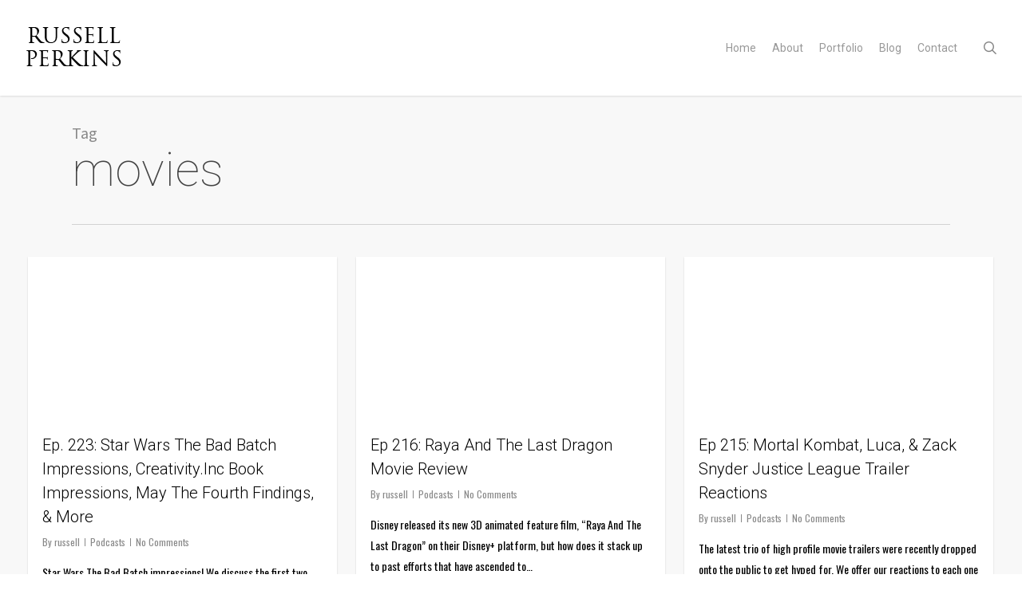

--- FILE ---
content_type: text/html; charset=UTF-8
request_url: https://russellperkins.com/blog/tag/movies/
body_size: 28932
content:
<!doctype html>
<html lang="en-US" class="no-js">
<head>
	<meta charset="UTF-8">
	<meta name="viewport" content="width=device-width, initial-scale=1, maximum-scale=1, user-scalable=0" /><link rel="shortcut icon" href="https://russellperkins.com/wp-content/uploads/2015/04/Browser-Icon-16x16.ico" /><title>movies &#8211; Russell Perkins</title>
<meta name='robots' content='max-image-preview:large' />
	<style>img:is([sizes="auto" i], [sizes^="auto," i]) { contain-intrinsic-size: 3000px 1500px }</style>
	<link rel='dns-prefetch' href='//fonts.googleapis.com' />
<script type="text/javascript">
/* <![CDATA[ */
window._wpemojiSettings = {"baseUrl":"https:\/\/s.w.org\/images\/core\/emoji\/15.1.0\/72x72\/","ext":".png","svgUrl":"https:\/\/s.w.org\/images\/core\/emoji\/15.1.0\/svg\/","svgExt":".svg","source":{"concatemoji":"https:\/\/russellperkins.com\/wp-includes\/js\/wp-emoji-release.min.js?ver=6.8.1"}};
/*! This file is auto-generated */
!function(i,n){var o,s,e;function c(e){try{var t={supportTests:e,timestamp:(new Date).valueOf()};sessionStorage.setItem(o,JSON.stringify(t))}catch(e){}}function p(e,t,n){e.clearRect(0,0,e.canvas.width,e.canvas.height),e.fillText(t,0,0);var t=new Uint32Array(e.getImageData(0,0,e.canvas.width,e.canvas.height).data),r=(e.clearRect(0,0,e.canvas.width,e.canvas.height),e.fillText(n,0,0),new Uint32Array(e.getImageData(0,0,e.canvas.width,e.canvas.height).data));return t.every(function(e,t){return e===r[t]})}function u(e,t,n){switch(t){case"flag":return n(e,"\ud83c\udff3\ufe0f\u200d\u26a7\ufe0f","\ud83c\udff3\ufe0f\u200b\u26a7\ufe0f")?!1:!n(e,"\ud83c\uddfa\ud83c\uddf3","\ud83c\uddfa\u200b\ud83c\uddf3")&&!n(e,"\ud83c\udff4\udb40\udc67\udb40\udc62\udb40\udc65\udb40\udc6e\udb40\udc67\udb40\udc7f","\ud83c\udff4\u200b\udb40\udc67\u200b\udb40\udc62\u200b\udb40\udc65\u200b\udb40\udc6e\u200b\udb40\udc67\u200b\udb40\udc7f");case"emoji":return!n(e,"\ud83d\udc26\u200d\ud83d\udd25","\ud83d\udc26\u200b\ud83d\udd25")}return!1}function f(e,t,n){var r="undefined"!=typeof WorkerGlobalScope&&self instanceof WorkerGlobalScope?new OffscreenCanvas(300,150):i.createElement("canvas"),a=r.getContext("2d",{willReadFrequently:!0}),o=(a.textBaseline="top",a.font="600 32px Arial",{});return e.forEach(function(e){o[e]=t(a,e,n)}),o}function t(e){var t=i.createElement("script");t.src=e,t.defer=!0,i.head.appendChild(t)}"undefined"!=typeof Promise&&(o="wpEmojiSettingsSupports",s=["flag","emoji"],n.supports={everything:!0,everythingExceptFlag:!0},e=new Promise(function(e){i.addEventListener("DOMContentLoaded",e,{once:!0})}),new Promise(function(t){var n=function(){try{var e=JSON.parse(sessionStorage.getItem(o));if("object"==typeof e&&"number"==typeof e.timestamp&&(new Date).valueOf()<e.timestamp+604800&&"object"==typeof e.supportTests)return e.supportTests}catch(e){}return null}();if(!n){if("undefined"!=typeof Worker&&"undefined"!=typeof OffscreenCanvas&&"undefined"!=typeof URL&&URL.createObjectURL&&"undefined"!=typeof Blob)try{var e="postMessage("+f.toString()+"("+[JSON.stringify(s),u.toString(),p.toString()].join(",")+"));",r=new Blob([e],{type:"text/javascript"}),a=new Worker(URL.createObjectURL(r),{name:"wpTestEmojiSupports"});return void(a.onmessage=function(e){c(n=e.data),a.terminate(),t(n)})}catch(e){}c(n=f(s,u,p))}t(n)}).then(function(e){for(var t in e)n.supports[t]=e[t],n.supports.everything=n.supports.everything&&n.supports[t],"flag"!==t&&(n.supports.everythingExceptFlag=n.supports.everythingExceptFlag&&n.supports[t]);n.supports.everythingExceptFlag=n.supports.everythingExceptFlag&&!n.supports.flag,n.DOMReady=!1,n.readyCallback=function(){n.DOMReady=!0}}).then(function(){return e}).then(function(){var e;n.supports.everything||(n.readyCallback(),(e=n.source||{}).concatemoji?t(e.concatemoji):e.wpemoji&&e.twemoji&&(t(e.twemoji),t(e.wpemoji)))}))}((window,document),window._wpemojiSettings);
/* ]]> */
</script>
<style id='wp-emoji-styles-inline-css' type='text/css'>

	img.wp-smiley, img.emoji {
		display: inline !important;
		border: none !important;
		box-shadow: none !important;
		height: 1em !important;
		width: 1em !important;
		margin: 0 0.07em !important;
		vertical-align: -0.1em !important;
		background: none !important;
		padding: 0 !important;
	}
</style>
<link rel='stylesheet' id='wp-block-library-css' href='https://russellperkins.com/wp-includes/css/dist/block-library/style.min.css?ver=6.8.1' type='text/css' media='all' />
<style id='powerpress-player-block-style-inline-css' type='text/css'>


</style>
<style id='global-styles-inline-css' type='text/css'>
:root{--wp--preset--aspect-ratio--square: 1;--wp--preset--aspect-ratio--4-3: 4/3;--wp--preset--aspect-ratio--3-4: 3/4;--wp--preset--aspect-ratio--3-2: 3/2;--wp--preset--aspect-ratio--2-3: 2/3;--wp--preset--aspect-ratio--16-9: 16/9;--wp--preset--aspect-ratio--9-16: 9/16;--wp--preset--color--black: #000000;--wp--preset--color--cyan-bluish-gray: #abb8c3;--wp--preset--color--white: #ffffff;--wp--preset--color--pale-pink: #f78da7;--wp--preset--color--vivid-red: #cf2e2e;--wp--preset--color--luminous-vivid-orange: #ff6900;--wp--preset--color--luminous-vivid-amber: #fcb900;--wp--preset--color--light-green-cyan: #7bdcb5;--wp--preset--color--vivid-green-cyan: #00d084;--wp--preset--color--pale-cyan-blue: #8ed1fc;--wp--preset--color--vivid-cyan-blue: #0693e3;--wp--preset--color--vivid-purple: #9b51e0;--wp--preset--gradient--vivid-cyan-blue-to-vivid-purple: linear-gradient(135deg,rgba(6,147,227,1) 0%,rgb(155,81,224) 100%);--wp--preset--gradient--light-green-cyan-to-vivid-green-cyan: linear-gradient(135deg,rgb(122,220,180) 0%,rgb(0,208,130) 100%);--wp--preset--gradient--luminous-vivid-amber-to-luminous-vivid-orange: linear-gradient(135deg,rgba(252,185,0,1) 0%,rgba(255,105,0,1) 100%);--wp--preset--gradient--luminous-vivid-orange-to-vivid-red: linear-gradient(135deg,rgba(255,105,0,1) 0%,rgb(207,46,46) 100%);--wp--preset--gradient--very-light-gray-to-cyan-bluish-gray: linear-gradient(135deg,rgb(238,238,238) 0%,rgb(169,184,195) 100%);--wp--preset--gradient--cool-to-warm-spectrum: linear-gradient(135deg,rgb(74,234,220) 0%,rgb(151,120,209) 20%,rgb(207,42,186) 40%,rgb(238,44,130) 60%,rgb(251,105,98) 80%,rgb(254,248,76) 100%);--wp--preset--gradient--blush-light-purple: linear-gradient(135deg,rgb(255,206,236) 0%,rgb(152,150,240) 100%);--wp--preset--gradient--blush-bordeaux: linear-gradient(135deg,rgb(254,205,165) 0%,rgb(254,45,45) 50%,rgb(107,0,62) 100%);--wp--preset--gradient--luminous-dusk: linear-gradient(135deg,rgb(255,203,112) 0%,rgb(199,81,192) 50%,rgb(65,88,208) 100%);--wp--preset--gradient--pale-ocean: linear-gradient(135deg,rgb(255,245,203) 0%,rgb(182,227,212) 50%,rgb(51,167,181) 100%);--wp--preset--gradient--electric-grass: linear-gradient(135deg,rgb(202,248,128) 0%,rgb(113,206,126) 100%);--wp--preset--gradient--midnight: linear-gradient(135deg,rgb(2,3,129) 0%,rgb(40,116,252) 100%);--wp--preset--font-size--small: 13px;--wp--preset--font-size--medium: 20px;--wp--preset--font-size--large: 36px;--wp--preset--font-size--x-large: 42px;--wp--preset--spacing--20: 0.44rem;--wp--preset--spacing--30: 0.67rem;--wp--preset--spacing--40: 1rem;--wp--preset--spacing--50: 1.5rem;--wp--preset--spacing--60: 2.25rem;--wp--preset--spacing--70: 3.38rem;--wp--preset--spacing--80: 5.06rem;--wp--preset--shadow--natural: 6px 6px 9px rgba(0, 0, 0, 0.2);--wp--preset--shadow--deep: 12px 12px 50px rgba(0, 0, 0, 0.4);--wp--preset--shadow--sharp: 6px 6px 0px rgba(0, 0, 0, 0.2);--wp--preset--shadow--outlined: 6px 6px 0px -3px rgba(255, 255, 255, 1), 6px 6px rgba(0, 0, 0, 1);--wp--preset--shadow--crisp: 6px 6px 0px rgba(0, 0, 0, 1);}:root { --wp--style--global--content-size: 1300px;--wp--style--global--wide-size: 1300px; }:where(body) { margin: 0; }.wp-site-blocks > .alignleft { float: left; margin-right: 2em; }.wp-site-blocks > .alignright { float: right; margin-left: 2em; }.wp-site-blocks > .aligncenter { justify-content: center; margin-left: auto; margin-right: auto; }:where(.is-layout-flex){gap: 0.5em;}:where(.is-layout-grid){gap: 0.5em;}.is-layout-flow > .alignleft{float: left;margin-inline-start: 0;margin-inline-end: 2em;}.is-layout-flow > .alignright{float: right;margin-inline-start: 2em;margin-inline-end: 0;}.is-layout-flow > .aligncenter{margin-left: auto !important;margin-right: auto !important;}.is-layout-constrained > .alignleft{float: left;margin-inline-start: 0;margin-inline-end: 2em;}.is-layout-constrained > .alignright{float: right;margin-inline-start: 2em;margin-inline-end: 0;}.is-layout-constrained > .aligncenter{margin-left: auto !important;margin-right: auto !important;}.is-layout-constrained > :where(:not(.alignleft):not(.alignright):not(.alignfull)){max-width: var(--wp--style--global--content-size);margin-left: auto !important;margin-right: auto !important;}.is-layout-constrained > .alignwide{max-width: var(--wp--style--global--wide-size);}body .is-layout-flex{display: flex;}.is-layout-flex{flex-wrap: wrap;align-items: center;}.is-layout-flex > :is(*, div){margin: 0;}body .is-layout-grid{display: grid;}.is-layout-grid > :is(*, div){margin: 0;}body{padding-top: 0px;padding-right: 0px;padding-bottom: 0px;padding-left: 0px;}:root :where(.wp-element-button, .wp-block-button__link){background-color: #32373c;border-width: 0;color: #fff;font-family: inherit;font-size: inherit;line-height: inherit;padding: calc(0.667em + 2px) calc(1.333em + 2px);text-decoration: none;}.has-black-color{color: var(--wp--preset--color--black) !important;}.has-cyan-bluish-gray-color{color: var(--wp--preset--color--cyan-bluish-gray) !important;}.has-white-color{color: var(--wp--preset--color--white) !important;}.has-pale-pink-color{color: var(--wp--preset--color--pale-pink) !important;}.has-vivid-red-color{color: var(--wp--preset--color--vivid-red) !important;}.has-luminous-vivid-orange-color{color: var(--wp--preset--color--luminous-vivid-orange) !important;}.has-luminous-vivid-amber-color{color: var(--wp--preset--color--luminous-vivid-amber) !important;}.has-light-green-cyan-color{color: var(--wp--preset--color--light-green-cyan) !important;}.has-vivid-green-cyan-color{color: var(--wp--preset--color--vivid-green-cyan) !important;}.has-pale-cyan-blue-color{color: var(--wp--preset--color--pale-cyan-blue) !important;}.has-vivid-cyan-blue-color{color: var(--wp--preset--color--vivid-cyan-blue) !important;}.has-vivid-purple-color{color: var(--wp--preset--color--vivid-purple) !important;}.has-black-background-color{background-color: var(--wp--preset--color--black) !important;}.has-cyan-bluish-gray-background-color{background-color: var(--wp--preset--color--cyan-bluish-gray) !important;}.has-white-background-color{background-color: var(--wp--preset--color--white) !important;}.has-pale-pink-background-color{background-color: var(--wp--preset--color--pale-pink) !important;}.has-vivid-red-background-color{background-color: var(--wp--preset--color--vivid-red) !important;}.has-luminous-vivid-orange-background-color{background-color: var(--wp--preset--color--luminous-vivid-orange) !important;}.has-luminous-vivid-amber-background-color{background-color: var(--wp--preset--color--luminous-vivid-amber) !important;}.has-light-green-cyan-background-color{background-color: var(--wp--preset--color--light-green-cyan) !important;}.has-vivid-green-cyan-background-color{background-color: var(--wp--preset--color--vivid-green-cyan) !important;}.has-pale-cyan-blue-background-color{background-color: var(--wp--preset--color--pale-cyan-blue) !important;}.has-vivid-cyan-blue-background-color{background-color: var(--wp--preset--color--vivid-cyan-blue) !important;}.has-vivid-purple-background-color{background-color: var(--wp--preset--color--vivid-purple) !important;}.has-black-border-color{border-color: var(--wp--preset--color--black) !important;}.has-cyan-bluish-gray-border-color{border-color: var(--wp--preset--color--cyan-bluish-gray) !important;}.has-white-border-color{border-color: var(--wp--preset--color--white) !important;}.has-pale-pink-border-color{border-color: var(--wp--preset--color--pale-pink) !important;}.has-vivid-red-border-color{border-color: var(--wp--preset--color--vivid-red) !important;}.has-luminous-vivid-orange-border-color{border-color: var(--wp--preset--color--luminous-vivid-orange) !important;}.has-luminous-vivid-amber-border-color{border-color: var(--wp--preset--color--luminous-vivid-amber) !important;}.has-light-green-cyan-border-color{border-color: var(--wp--preset--color--light-green-cyan) !important;}.has-vivid-green-cyan-border-color{border-color: var(--wp--preset--color--vivid-green-cyan) !important;}.has-pale-cyan-blue-border-color{border-color: var(--wp--preset--color--pale-cyan-blue) !important;}.has-vivid-cyan-blue-border-color{border-color: var(--wp--preset--color--vivid-cyan-blue) !important;}.has-vivid-purple-border-color{border-color: var(--wp--preset--color--vivid-purple) !important;}.has-vivid-cyan-blue-to-vivid-purple-gradient-background{background: var(--wp--preset--gradient--vivid-cyan-blue-to-vivid-purple) !important;}.has-light-green-cyan-to-vivid-green-cyan-gradient-background{background: var(--wp--preset--gradient--light-green-cyan-to-vivid-green-cyan) !important;}.has-luminous-vivid-amber-to-luminous-vivid-orange-gradient-background{background: var(--wp--preset--gradient--luminous-vivid-amber-to-luminous-vivid-orange) !important;}.has-luminous-vivid-orange-to-vivid-red-gradient-background{background: var(--wp--preset--gradient--luminous-vivid-orange-to-vivid-red) !important;}.has-very-light-gray-to-cyan-bluish-gray-gradient-background{background: var(--wp--preset--gradient--very-light-gray-to-cyan-bluish-gray) !important;}.has-cool-to-warm-spectrum-gradient-background{background: var(--wp--preset--gradient--cool-to-warm-spectrum) !important;}.has-blush-light-purple-gradient-background{background: var(--wp--preset--gradient--blush-light-purple) !important;}.has-blush-bordeaux-gradient-background{background: var(--wp--preset--gradient--blush-bordeaux) !important;}.has-luminous-dusk-gradient-background{background: var(--wp--preset--gradient--luminous-dusk) !important;}.has-pale-ocean-gradient-background{background: var(--wp--preset--gradient--pale-ocean) !important;}.has-electric-grass-gradient-background{background: var(--wp--preset--gradient--electric-grass) !important;}.has-midnight-gradient-background{background: var(--wp--preset--gradient--midnight) !important;}.has-small-font-size{font-size: var(--wp--preset--font-size--small) !important;}.has-medium-font-size{font-size: var(--wp--preset--font-size--medium) !important;}.has-large-font-size{font-size: var(--wp--preset--font-size--large) !important;}.has-x-large-font-size{font-size: var(--wp--preset--font-size--x-large) !important;}
:where(.wp-block-post-template.is-layout-flex){gap: 1.25em;}:where(.wp-block-post-template.is-layout-grid){gap: 1.25em;}
:where(.wp-block-columns.is-layout-flex){gap: 2em;}:where(.wp-block-columns.is-layout-grid){gap: 2em;}
:root :where(.wp-block-pullquote){font-size: 1.5em;line-height: 1.6;}
</style>
<link rel='stylesheet' id='contact-form-7-css' href='https://russellperkins.com/wp-content/plugins/contact-form-7/includes/css/styles.css?ver=6.1' type='text/css' media='all' />
<link rel='stylesheet' id='salient-social-css' href='https://russellperkins.com/wp-content/plugins/salient-social/css/style.css?ver=1.2.5' type='text/css' media='all' />
<style id='salient-social-inline-css' type='text/css'>

  .sharing-default-minimal .nectar-love.loved,
  body .nectar-social[data-color-override="override"].fixed > a:before, 
  body .nectar-social[data-color-override="override"].fixed .nectar-social-inner a,
  .sharing-default-minimal .nectar-social[data-color-override="override"] .nectar-social-inner a:hover,
  .nectar-social.vertical[data-color-override="override"] .nectar-social-inner a:hover {
    background-color: #606060;
  }
  .nectar-social.hover .nectar-love.loved,
  .nectar-social.hover > .nectar-love-button a:hover,
  .nectar-social[data-color-override="override"].hover > div a:hover,
  #single-below-header .nectar-social[data-color-override="override"].hover > div a:hover,
  .nectar-social[data-color-override="override"].hover .share-btn:hover,
  .sharing-default-minimal .nectar-social[data-color-override="override"] .nectar-social-inner a {
    border-color: #606060;
  }
  #single-below-header .nectar-social.hover .nectar-love.loved i,
  #single-below-header .nectar-social.hover[data-color-override="override"] a:hover,
  #single-below-header .nectar-social.hover[data-color-override="override"] a:hover i,
  #single-below-header .nectar-social.hover .nectar-love-button a:hover i,
  .nectar-love:hover i,
  .hover .nectar-love:hover .total_loves,
  .nectar-love.loved i,
  .nectar-social.hover .nectar-love.loved .total_loves,
  .nectar-social.hover .share-btn:hover, 
  .nectar-social[data-color-override="override"].hover .nectar-social-inner a:hover,
  .nectar-social[data-color-override="override"].hover > div:hover span,
  .sharing-default-minimal .nectar-social[data-color-override="override"] .nectar-social-inner a:not(:hover) i,
  .sharing-default-minimal .nectar-social[data-color-override="override"] .nectar-social-inner a:not(:hover) {
    color: #606060;
  }
</style>
<link rel='stylesheet' id='font-awesome-css' href='https://russellperkins.com/wp-content/themes/salient/css/font-awesome-legacy.min.css?ver=4.7.1' type='text/css' media='all' />
<link rel='stylesheet' id='parent-style-css' href='https://russellperkins.com/wp-content/themes/salient/style.css?ver=6.8.1' type='text/css' media='all' />
<link rel='stylesheet' id='salient-grid-system-css' href='https://russellperkins.com/wp-content/themes/salient/css/build/grid-system.css?ver=17.2.0' type='text/css' media='all' />
<link rel='stylesheet' id='main-styles-css' href='https://russellperkins.com/wp-content/themes/salient/css/build/style.css?ver=17.2.0' type='text/css' media='all' />
<style id='main-styles-inline-css' type='text/css'>
@font-face { font-family: 'Lovelo'; src: url('https://russellperkins.com/wp-content/themes/salient/css/fonts/Lovelo_Black.eot'); src: url('https://russellperkins.com/wp-content/themes/salient/css/fonts/Lovelo_Black.eot?#iefix') format('embedded-opentype'), url('https://russellperkins.com/wp-content/themes/salient/css/fonts/Lovelo_Black.woff') format('woff'),  url('https://russellperkins.com/wp-content/themes/salient/css/fonts/Lovelo_Black.ttf') format('truetype'), url('https://russellperkins.com/wp-content/themes/salient/css/fonts/Lovelo_Black.svg#loveloblack') format('svg'); font-weight: normal; font-style: normal; }
html:not(.page-trans-loaded) { background-color: #ffffff; }
</style>
<link rel='stylesheet' id='nectar-cf7-css' href='https://russellperkins.com/wp-content/themes/salient/css/build/third-party/cf7.css?ver=17.2.0' type='text/css' media='all' />
<link rel='stylesheet' id='nectar_default_font_open_sans-css' href='https://fonts.googleapis.com/css?family=Open+Sans%3A300%2C400%2C600%2C700&#038;subset=latin%2Clatin-ext' type='text/css' media='all' />
<link rel='stylesheet' id='nectar-blog-masonry-core-css' href='https://russellperkins.com/wp-content/themes/salient/css/build/blog/masonry-core.css?ver=17.2.0' type='text/css' media='all' />
<link rel='stylesheet' id='responsive-css' href='https://russellperkins.com/wp-content/themes/salient/css/build/responsive.css?ver=17.2.0' type='text/css' media='all' />
<link rel='stylesheet' id='skin-original-css' href='https://russellperkins.com/wp-content/themes/salient/css/build/skin-original.css?ver=17.2.0' type='text/css' media='all' />
<link rel='stylesheet' id='salient-wp-menu-dynamic-css' href='https://russellperkins.com/wp-content/uploads/salient/menu-dynamic.css?ver=96787' type='text/css' media='all' />
<style id='akismet-widget-style-inline-css' type='text/css'>

			.a-stats {
				--akismet-color-mid-green: #357b49;
				--akismet-color-white: #fff;
				--akismet-color-light-grey: #f6f7f7;

				max-width: 350px;
				width: auto;
			}

			.a-stats * {
				all: unset;
				box-sizing: border-box;
			}

			.a-stats strong {
				font-weight: 600;
			}

			.a-stats a.a-stats__link,
			.a-stats a.a-stats__link:visited,
			.a-stats a.a-stats__link:active {
				background: var(--akismet-color-mid-green);
				border: none;
				box-shadow: none;
				border-radius: 8px;
				color: var(--akismet-color-white);
				cursor: pointer;
				display: block;
				font-family: -apple-system, BlinkMacSystemFont, 'Segoe UI', 'Roboto', 'Oxygen-Sans', 'Ubuntu', 'Cantarell', 'Helvetica Neue', sans-serif;
				font-weight: 500;
				padding: 12px;
				text-align: center;
				text-decoration: none;
				transition: all 0.2s ease;
			}

			/* Extra specificity to deal with TwentyTwentyOne focus style */
			.widget .a-stats a.a-stats__link:focus {
				background: var(--akismet-color-mid-green);
				color: var(--akismet-color-white);
				text-decoration: none;
			}

			.a-stats a.a-stats__link:hover {
				filter: brightness(110%);
				box-shadow: 0 4px 12px rgba(0, 0, 0, 0.06), 0 0 2px rgba(0, 0, 0, 0.16);
			}

			.a-stats .count {
				color: var(--akismet-color-white);
				display: block;
				font-size: 1.5em;
				line-height: 1.4;
				padding: 0 13px;
				white-space: nowrap;
			}
		
</style>
<link rel='stylesheet' id='nectar-widget-posts-css' href='https://russellperkins.com/wp-content/themes/salient/css/build/elements/widget-nectar-posts.css?ver=17.2.0' type='text/css' media='all' />
<link rel='stylesheet' id='dynamic-css-css' href='https://russellperkins.com/wp-content/themes/salient/css/salient-dynamic-styles.css?ver=90959' type='text/css' media='all' />
<style id='dynamic-css-inline-css' type='text/css'>
body[data-bg-header="true"].category .container-wrap,body[data-bg-header="true"].author .container-wrap,body[data-bg-header="true"].date .container-wrap,body[data-bg-header="true"].blog .container-wrap{padding-top:var(--container-padding)!important}.archive.author .row .col.section-title span,.archive.category .row .col.section-title span,.archive.tag .row .col.section-title span,.archive.date .row .col.section-title span{padding-left:0}body.author #page-header-wrap #page-header-bg,body.category #page-header-wrap #page-header-bg,body.tag #page-header-wrap #page-header-bg,body.date #page-header-wrap #page-header-bg{height:auto;padding-top:8%;padding-bottom:8%;}.archive #page-header-wrap{height:auto;}.archive.category .row .col.section-title p,.archive.tag .row .col.section-title p{margin-top:10px;}body[data-bg-header="true"].archive .container-wrap.meta_overlaid_blog,body[data-bg-header="true"].category .container-wrap.meta_overlaid_blog,body[data-bg-header="true"].author .container-wrap.meta_overlaid_blog,body[data-bg-header="true"].date .container-wrap.meta_overlaid_blog{padding-top:0!important;}#page-header-bg[data-alignment="center"] .span_6 p{margin:0 auto;}body.archive #page-header-bg:not(.fullscreen-header) .span_6{position:relative;-webkit-transform:none;transform:none;top:0;}.blog-archive-header .nectar-author-gravatar img{width:125px;border-radius:100px;}.blog-archive-header .container .span_12 p{font-size:min(max(calc(1.3vw),16px),20px);line-height:1.5;margin-top:.5em;}body .page-header-no-bg.color-bg{padding:5% 0;}@media only screen and (max-width:999px){body .page-header-no-bg.color-bg{padding:7% 0;}}@media only screen and (max-width:690px){body .page-header-no-bg.color-bg{padding:9% 0;}.blog-archive-header .nectar-author-gravatar img{width:75px;}}.blog-archive-header.color-bg .col.section-title{border-bottom:0;padding:0;}.blog-archive-header.color-bg *{color:inherit!important;}.nectar-archive-tax-count{position:relative;padding:.5em;transform:translateX(0.25em) translateY(-0.75em);font-size:clamp(14px,0.3em,20px);display:inline-block;vertical-align:super;}.nectar-archive-tax-count:before{content:"";display:block;padding-bottom:100%;width:100%;position:absolute;top:50%;left:50%;transform:translate(-50%,-50%);border-radius:100px;background-color:currentColor;opacity:0.1;}#header-space{background-color:#ffffff}@media only screen and (min-width:1000px){body #ajax-content-wrap.no-scroll{min-height:calc(100vh - 120px);height:calc(100vh - 120px)!important;}}@media only screen and (min-width:1000px){#page-header-wrap.fullscreen-header,#page-header-wrap.fullscreen-header #page-header-bg,html:not(.nectar-box-roll-loaded) .nectar-box-roll > #page-header-bg.fullscreen-header,.nectar_fullscreen_zoom_recent_projects,#nectar_fullscreen_rows:not(.afterLoaded) > div{height:calc(100vh - 119px);}.wpb_row.vc_row-o-full-height.top-level,.wpb_row.vc_row-o-full-height.top-level > .col.span_12{min-height:calc(100vh - 119px);}html:not(.nectar-box-roll-loaded) .nectar-box-roll > #page-header-bg.fullscreen-header{top:120px;}.nectar-slider-wrap[data-fullscreen="true"]:not(.loaded),.nectar-slider-wrap[data-fullscreen="true"]:not(.loaded) .swiper-container{height:calc(100vh - 118px)!important;}.admin-bar .nectar-slider-wrap[data-fullscreen="true"]:not(.loaded),.admin-bar .nectar-slider-wrap[data-fullscreen="true"]:not(.loaded) .swiper-container{height:calc(100vh - 118px - 32px)!important;}}.admin-bar[class*="page-template-template-no-header"] .wpb_row.vc_row-o-full-height.top-level,.admin-bar[class*="page-template-template-no-header"] .wpb_row.vc_row-o-full-height.top-level > .col.span_12{min-height:calc(100vh - 32px);}body[class*="page-template-template-no-header"] .wpb_row.vc_row-o-full-height.top-level,body[class*="page-template-template-no-header"] .wpb_row.vc_row-o-full-height.top-level > .col.span_12{min-height:100vh;}@media only screen and (max-width:999px){.using-mobile-browser #nectar_fullscreen_rows:not(.afterLoaded):not([data-mobile-disable="on"]) > div{height:calc(100vh - 100px);}.using-mobile-browser .wpb_row.vc_row-o-full-height.top-level,.using-mobile-browser .wpb_row.vc_row-o-full-height.top-level > .col.span_12,[data-permanent-transparent="1"].using-mobile-browser .wpb_row.vc_row-o-full-height.top-level,[data-permanent-transparent="1"].using-mobile-browser .wpb_row.vc_row-o-full-height.top-level > .col.span_12{min-height:calc(100vh - 100px);}html:not(.nectar-box-roll-loaded) .nectar-box-roll > #page-header-bg.fullscreen-header,.nectar_fullscreen_zoom_recent_projects,.nectar-slider-wrap[data-fullscreen="true"]:not(.loaded),.nectar-slider-wrap[data-fullscreen="true"]:not(.loaded) .swiper-container,#nectar_fullscreen_rows:not(.afterLoaded):not([data-mobile-disable="on"]) > div{height:calc(100vh - 47px);}.wpb_row.vc_row-o-full-height.top-level,.wpb_row.vc_row-o-full-height.top-level > .col.span_12{min-height:calc(100vh - 47px);}body[data-transparent-header="false"] #ajax-content-wrap.no-scroll{min-height:calc(100vh - 47px);height:calc(100vh - 47px);}}.screen-reader-text,.nectar-skip-to-content:not(:focus){border:0;clip:rect(1px,1px,1px,1px);clip-path:inset(50%);height:1px;margin:-1px;overflow:hidden;padding:0;position:absolute!important;width:1px;word-wrap:normal!important;}.row .col img:not([srcset]){width:auto;}.row .col img.img-with-animation.nectar-lazy:not([srcset]){width:100%;}
.divider-small-border {
    position: relative;
    left: 40%;
}
.single-portfolio .project-title .container {
    display: none !important;
}
body.single-portfolio .row.project-title .container .title-wrap {
    display: none;
}
</style>
<link rel='stylesheet' id='salient-child-style-css' href='https://russellperkins.com/wp-content/themes/salient-child/style.css?ver=17.2.0' type='text/css' media='all' />
<link rel='stylesheet' id='redux-google-fonts-salient_redux-css' href='https://fonts.googleapis.com/css?family=Roboto%3A400%2C100%2C300%2C400italic%7CSource+Sans+Pro%7COswald&#038;ver=6.8.1' type='text/css' media='all' />
<script type="text/javascript" src="https://russellperkins.com/wp-includes/js/jquery/jquery.min.js?ver=3.7.1" id="jquery-core-js"></script>
<script type="text/javascript" src="https://russellperkins.com/wp-includes/js/jquery/jquery-migrate.min.js?ver=3.4.1" id="jquery-migrate-js"></script>
<script></script><link rel="https://api.w.org/" href="https://russellperkins.com/wp-json/" /><link rel="alternate" title="JSON" type="application/json" href="https://russellperkins.com/wp-json/wp/v2/tags/148" /><link rel="EditURI" type="application/rsd+xml" title="RSD" href="https://russellperkins.com/xmlrpc.php?rsd" />
            <script type="text/javascript"><!--
                                function powerpress_pinw(pinw_url){window.open(pinw_url, 'PowerPressPlayer','toolbar=0,status=0,resizable=1,width=460,height=320');	return false;}
                //-->

                // tabnab protection
                window.addEventListener('load', function () {
                    // make all links have rel="noopener noreferrer"
                    document.querySelectorAll('a[target="_blank"]').forEach(link => {
                        link.setAttribute('rel', 'noopener noreferrer');
                    });
                });
            </script>
            <script type="text/javascript"> var root = document.getElementsByTagName( "html" )[0]; root.setAttribute( "class", "js" ); </script><style type="text/css">.recentcomments a{display:inline !important;padding:0 !important;margin:0 !important;}</style><meta name="generator" content="Powered by WPBakery Page Builder - drag and drop page builder for WordPress."/>
<noscript><style> .wpb_animate_when_almost_visible { opacity: 1; }</style></noscript></head><body class="archive tag tag-movies tag-148 wp-theme-salient wp-child-theme-salient-child original wpb-js-composer js-comp-ver-7.8.2 vc_responsive" data-footer-reveal="false" data-footer-reveal-shadow="none" data-header-format="default" data-body-border="off" data-boxed-style="" data-header-breakpoint="1000" data-dropdown-style="minimal" data-cae="linear" data-cad="650" data-megamenu-width="contained" data-aie="none" data-ls="magnific" data-apte="standard" data-hhun="0" data-fancy-form-rcs="default" data-form-style="default" data-form-submit="regular" data-is="minimal" data-button-style="default" data-user-account-button="false" data-flex-cols="true" data-col-gap="default" data-header-inherit-rc="false" data-header-search="true" data-animated-anchors="true" data-ajax-transitions="true" data-full-width-header="true" data-slide-out-widget-area="true" data-slide-out-widget-area-style="slide-out-from-right" data-user-set-ocm="off" data-loading-animation="none" data-bg-header="false" data-responsive="1" data-ext-responsive="true" data-ext-padding="90" data-header-resize="1" data-header-color="light" data-cart="false" data-remove-m-parallax="" data-remove-m-video-bgs="" data-m-animate="0" data-force-header-trans-color="light" data-smooth-scrolling="0" data-permanent-transparent="false" >
	
	<script type="text/javascript">
	 (function(window, document) {

		document.documentElement.classList.remove("no-js");

		if(navigator.userAgent.match(/(Android|iPod|iPhone|iPad|BlackBerry|IEMobile|Opera Mini)/)) {
			document.body.className += " using-mobile-browser mobile ";
		}
		if(navigator.userAgent.match(/Mac/) && navigator.maxTouchPoints && navigator.maxTouchPoints > 2) {
			document.body.className += " using-ios-device ";
		}

		if( !("ontouchstart" in window) ) {

			var body = document.querySelector("body");
			var winW = window.innerWidth;
			var bodyW = body.clientWidth;

			if (winW > bodyW + 4) {
				body.setAttribute("style", "--scroll-bar-w: " + (winW - bodyW - 4) + "px");
			} else {
				body.setAttribute("style", "--scroll-bar-w: 0px");
			}
		}

	 })(window, document);
   </script><a href="#ajax-content-wrap" class="nectar-skip-to-content">Skip to main content</a><div id="ajax-loading-screen" data-disable-mobile="1" data-disable-fade-on-click="0" data-effect="standard" data-method="standard"><div class="loading-icon none"><span class="default-skin-loading-icon"></span></div></div>	
	<div id="header-space"  data-header-mobile-fixed='1'></div> 
	
		<div id="header-outer" data-has-menu="true" data-has-buttons="yes" data-header-button_style="default" data-using-pr-menu="false" data-mobile-fixed="1" data-ptnm="false" data-lhe="default" data-user-set-bg="#ffffff" data-format="default" data-permanent-transparent="false" data-megamenu-rt="0" data-remove-fixed="0" data-header-resize="1" data-cart="false" data-transparency-option="" data-box-shadow="small" data-shrink-num="6" data-using-secondary="0" data-using-logo="1" data-logo-height="64" data-m-logo-height="24" data-padding="28" data-full-width="true" data-condense="false" >
		
<div id="search-outer" class="nectar">
	<div id="search">
		<div class="container">
			 <div id="search-box">
				 <div class="inner-wrap">
					 <div class="col span_12">
						  <form role="search" action="https://russellperkins.com/" method="GET">
															<input type="text" name="s" id="s" value="Start Typing..." aria-label="Search" data-placeholder="Start Typing..." />
							
						
												</form>
					</div><!--/span_12-->
				</div><!--/inner-wrap-->
			 </div><!--/search-box-->
			 <div id="close"><a href="#" role="button"><span class="screen-reader-text">Close Search</span>
				<span class="icon-salient-x" aria-hidden="true"></span>				 </a></div>
		 </div><!--/container-->
	</div><!--/search-->
</div><!--/search-outer-->

<header id="top">
	<div class="container">
		<div class="row">
			<div class="col span_3">
								<a id="logo" href="https://russellperkins.com" data-supplied-ml-starting-dark="false" data-supplied-ml-starting="false" data-supplied-ml="false" >
					<img class="stnd skip-lazy default-logo dark-version" width="128" height="64" alt="Russell Perkins" src="https://russellperkins.com/wp-content/uploads/2025/05/SalientHeaderRPLogoBlack128x64-1.png" srcset="https://russellperkins.com/wp-content/uploads/2025/05/SalientHeaderRPLogoBlack128x64-1.png 1x, https://russellperkins.com/wp-content/uploads/2025/05/SalientHeaderRPLogoBlack256x128-1.png 2x" />				</a>
							</div><!--/span_3-->

			<div class="col span_9 col_last">
									<div class="nectar-mobile-only mobile-header"><div class="inner"></div></div>
									<a class="mobile-search" href="#searchbox"><span class="nectar-icon icon-salient-search" aria-hidden="true"></span><span class="screen-reader-text">search</span></a>
														<div class="slide-out-widget-area-toggle mobile-icon slide-out-from-right" data-custom-color="false" data-icon-animation="simple-transform">
						<div> <a href="#slide-out-widget-area" role="button" aria-label="Navigation Menu" aria-expanded="false" class="closed">
							<span class="screen-reader-text">Menu</span><span aria-hidden="true"> <i class="lines-button x2"> <i class="lines"></i> </i> </span>						</a></div>
					</div>
				
									<nav aria-label="Main Menu">
													<ul class="sf-menu">
								<li id="menu-item-3591" class="menu-item menu-item-type-post_type menu-item-object-page menu-item-home nectar-regular-menu-item menu-item-3591"><a href="https://russellperkins.com/"><span class="menu-title-text">Home</span></a></li>
<li id="menu-item-3028" class="menu-item menu-item-type-post_type menu-item-object-page nectar-regular-menu-item menu-item-3028"><a href="https://russellperkins.com/about/"><span class="menu-title-text">About</span></a></li>
<li id="menu-item-3033" class="menu-item menu-item-type-post_type menu-item-object-page nectar-regular-menu-item menu-item-3033"><a href="https://russellperkins.com/portfolio/"><span class="menu-title-text">Portfolio</span></a></li>
<li id="menu-item-3023" class="menu-item menu-item-type-post_type menu-item-object-page current_page_parent nectar-regular-menu-item menu-item-3023"><a href="https://russellperkins.com/blog/"><span class="menu-title-text">Blog</span></a></li>
<li id="menu-item-3039" class="menu-item menu-item-type-post_type menu-item-object-page nectar-regular-menu-item menu-item-3039"><a href="https://russellperkins.com/contact/"><span class="menu-title-text">Contact</span></a></li>
							</ul>
													<ul class="buttons sf-menu" data-user-set-ocm="off">

								<li id="search-btn"><div><a href="#searchbox"><span class="icon-salient-search" aria-hidden="true"></span><span class="screen-reader-text">search</span></a></div> </li>
							</ul>
						
					</nav>

					
				</div><!--/span_9-->

				
			</div><!--/row-->
					</div><!--/container-->
	</header>		
	</div>
		<div id="ajax-content-wrap">
				<div class="row page-header-no-bg blog-archive-header"  data-alignment="left">
			<div class="container">
				<div class="col span_12 section-title">
																<span class="subheader">Tag</span>
										<h1>movies</h1>
														</div>
			</div>
		</div>

	
<div class="container-wrap">

	<div class="container main-content">

		<div class="row"><div class="full-width-content blog-fullwidth-wrap"><div class="post-area col  span_12 col_last masonry classic " role="main" data-ams="8px" data-remove-post-date="0" data-remove-post-author="0" data-remove-post-comment-number="0" data-remove-post-nectar-love="0"> <div class="posts-container" data-load-animation="fade_in">
<article id="post-6044" class="regular masonry-blog-item post-6044 post type-post status-publish format-video has-post-thumbnail category-podcasts tag-bad-batch tag-joygasm tag-joygasm-podcast tag-marvel tag-may-the-4th tag-may-the-fourth-be-with-you tag-movies tag-overwatch-on-pc tag-see-you-at-the-movies-marvel tag-star-wars tag-star-wars-biomes tag-star-wars-the-bad-batch tag-video-games post_format-post-format-video">  
  
  <span class="bottom-line"></span>
  
  <div class="inner-wrap animated">
    
    <div class="post-content classic">
      
      <div class="content-inner">
        
        <div class="video"><iframe width="560" height="315" src="https://www.youtube.com/embed/-uDGK1PePuU" title="YouTube video player" frameborder="0" allow="accelerometer; autoplay; clipboard-write; encrypted-media; gyroscope; picture-in-picture" allowfullscreen></iframe></div>        
        <div class="article-content-wrap">
          
          <div class="post-header">
            
            <h3 class="title"><a href="https://russellperkins.com/blog/2021/05/11/ep-223-star-wars-the-bad-batch-impressions-creativity-inc-book-impressions-may-the-fourth-findings-more/"> Ep. 223: Star Wars The Bad Batch Impressions, Creativity.Inc Book Impressions, May The Fourth Findings, &#038; More</a></h3>
            
            
<span class="meta-author">
  <span>By</span> <a href="https://russellperkins.com/blog/author/russell/" title="Posts by russell" rel="author">russell</a></span><span class="meta-category"><a href="https://russellperkins.com/blog/category/podcasts/">Podcasts</a></span><span class="meta-comment-count"><a href="https://russellperkins.com/blog/2021/05/11/ep-223-star-wars-the-bad-batch-impressions-creativity-inc-book-impressions-may-the-fourth-findings-more/#respond">No Comments</a>
</span>
            
          </div><!--/post-header-->
          
          <div class="excerpt"><p>Star Wars The Bad Batch impressions! We discuss the first two episodes, talk about &#8220;Creativity.Inc&#8221; written by Ed Catmull, share our #maythefourth findings and geek out over a fabulous trailer&#8230;</p>
</div><a class="more-link" href="https://russellperkins.com/blog/2021/05/11/ep-223-star-wars-the-bad-batch-impressions-creativity-inc-book-impressions-may-the-fourth-findings-more/"><span class="continue-reading">Read More</span></a>          
        </div><!--article-content-wrap-->
        
      </div><!--/content-inner-->
      
      
<div class="post-meta">
  
  <div class="date">
    May 11, 2021  </div>
  
  <div class="nectar-love-wrap">
    <a href="#" class="nectar-love" id="nectar-love-6044" title="Love this"> <i class="icon-salient-heart-2"></i><span class="love-text">Love</span><span class="total_loves"><span class="nectar-love-count">0</span></span></a>  </div>
  
</div><!--/post-meta-->      
    </div><!--/post-content-->
    
  </div><!--/inner-wrap-->
  
</article>
<article id="post-5987" class="regular masonry-blog-item post-5987 post type-post status-publish format-video has-post-thumbnail category-podcasts tag-batman-returns-shadow-of-the-bat tag-disney tag-disney-raya tag-disney-sisu tag-ghost-of-tsushima-devs-to-be-made-ambassadors tag-happy-cabbage tag-happy-st-paddys-day tag-joygasm tag-joygasm-podcast tag-margot-robbie-harley-quinn tag-margot-robbie-harley-quinn-statue tag-movies tag-raya-and-the-last-dragon tag-raya-and-the-last-dragon-movie-review tag-russ-lefou-impression tag-video-games post_format-post-format-video">  
  
  <span class="bottom-line"></span>
  
  <div class="inner-wrap animated">
    
    <div class="post-content classic">
      
      <div class="content-inner">
        
        <div class="video"><iframe width="560" height="315" src="https://www.youtube.com/embed/XqRGzxu3Pws" title="YouTube video player" frameborder="0" allow="accelerometer; autoplay; clipboard-write; encrypted-media; gyroscope; picture-in-picture" allowfullscreen></iframe></div>        
        <div class="article-content-wrap">
          
          <div class="post-header">
            
            <h3 class="title"><a href="https://russellperkins.com/blog/2021/03/23/ep-216-raya-and-the-last-dragon-movie-review/"> Ep 216: Raya And The Last Dragon Movie Review</a></h3>
            
            
<span class="meta-author">
  <span>By</span> <a href="https://russellperkins.com/blog/author/russell/" title="Posts by russell" rel="author">russell</a></span><span class="meta-category"><a href="https://russellperkins.com/blog/category/podcasts/">Podcasts</a></span><span class="meta-comment-count"><a href="https://russellperkins.com/blog/2021/03/23/ep-216-raya-and-the-last-dragon-movie-review/#respond">No Comments</a>
</span>
            
          </div><!--/post-header-->
          
          <div class="excerpt"><p>Disney released its new 3D animated feature film, &#8220;Raya And The Last Dragon&#8221; on their Disney+ platform, but how does it stack up to past efforts that have ascended to&#8230;</p>
</div><a class="more-link" href="https://russellperkins.com/blog/2021/03/23/ep-216-raya-and-the-last-dragon-movie-review/"><span class="continue-reading">Read More</span></a>          
        </div><!--article-content-wrap-->
        
      </div><!--/content-inner-->
      
      
<div class="post-meta">
  
  <div class="date">
    March 23, 2021  </div>
  
  <div class="nectar-love-wrap">
    <a href="#" class="nectar-love" id="nectar-love-5987" title="Love this"> <i class="icon-salient-heart-2"></i><span class="love-text">Love</span><span class="total_loves"><span class="nectar-love-count">0</span></span></a>  </div>
  
</div><!--/post-meta-->      
    </div><!--/post-content-->
    
  </div><!--/inner-wrap-->
  
</article>
<article id="post-5985" class="regular masonry-blog-item post-5985 post type-post status-publish format-video has-post-thumbnail category-podcasts tag-joygasm tag-joygasm-podcast tag-jurassic-park-evolution tag-luca-trailer tag-mortal-kombat tag-mortal-kombat-trailer tag-movies tag-pixar-luca tag-shadow-warrior-3 tag-steve-shirt-mistake tag-the-mandalorian tag-video-games tag-zack-snyder-justice-league tag-zack-snyder-justice-league-trailer post_format-post-format-video">  
  
  <span class="bottom-line"></span>
  
  <div class="inner-wrap animated">
    
    <div class="post-content classic">
      
      <div class="content-inner">
        
        <div class="video"><iframe width="560" height="315" src="https://www.youtube.com/embed/EV5iZNbFCtU" title="YouTube video player" frameborder="0" allow="accelerometer; autoplay; clipboard-write; encrypted-media; gyroscope; picture-in-picture" allowfullscreen></iframe></div>        
        <div class="article-content-wrap">
          
          <div class="post-header">
            
            <h3 class="title"><a href="https://russellperkins.com/blog/2021/03/22/ep-215-mortal-kombat-luca-zack-snyder-justice-league-trailer-reactions/"> Ep 215: Mortal Kombat, Luca, &#038; Zack Snyder Justice League Trailer Reactions</a></h3>
            
            
<span class="meta-author">
  <span>By</span> <a href="https://russellperkins.com/blog/author/russell/" title="Posts by russell" rel="author">russell</a></span><span class="meta-category"><a href="https://russellperkins.com/blog/category/podcasts/">Podcasts</a></span><span class="meta-comment-count"><a href="https://russellperkins.com/blog/2021/03/22/ep-215-mortal-kombat-luca-zack-snyder-justice-league-trailer-reactions/#respond">No Comments</a>
</span>
            
          </div><!--/post-header-->
          
          <div class="excerpt"><p>The latest trio of high profile movie trailers were recently dropped onto the public to get hyped for. We offer our reactions to each one after viewing them for the&#8230;</p>
</div><a class="more-link" href="https://russellperkins.com/blog/2021/03/22/ep-215-mortal-kombat-luca-zack-snyder-justice-league-trailer-reactions/"><span class="continue-reading">Read More</span></a>          
        </div><!--article-content-wrap-->
        
      </div><!--/content-inner-->
      
      
<div class="post-meta">
  
  <div class="date">
    March 22, 2021  </div>
  
  <div class="nectar-love-wrap">
    <a href="#" class="nectar-love" id="nectar-love-5985" title="Love this"> <i class="icon-salient-heart-2"></i><span class="love-text">Love</span><span class="total_loves"><span class="nectar-love-count">0</span></span></a>  </div>
  
</div><!--/post-meta-->      
    </div><!--/post-content-->
    
  </div><!--/inner-wrap-->
  
</article>
<article id="post-5981" class="regular masonry-blog-item post-5981 post type-post status-publish format-standard has-post-thumbnail category-podcasts tag-boiling-tap-water tag-coco-movie tag-coco-movie-review tag-henry-cavill-and-wwf tag-joygasm tag-joygasm-podcast tag-movies tag-overwatch tag-pixar-coco tag-texas-cold-front tag-texas-frozen-wasteland tag-video-games">  
  
  <span class="bottom-line"></span>
  
  <div class="inner-wrap animated">
    
    <div class="post-content classic">
      
      <div class="content-inner">
        
        <a href="https://russellperkins.com/blog/2021/03/22/ep-213-coco-movie-review-texas-freezes-over/"><span class="post-featured-img"><img width="1024" height="576" src="https://russellperkins.com/wp-content/uploads/2021/03/Episode213-1024x576.jpg" class="attachment-large size-large skip-lazy wp-post-image" alt="" title="" sizes="(min-width: 1600px) 20vw, (min-width: 1300px) 25vw, (min-width: 1000px) 33.3vw, (min-width: 690px) 50vw, 100vw" decoding="async" fetchpriority="high" srcset="https://russellperkins.com/wp-content/uploads/2021/03/Episode213-1024x576.jpg 1024w, https://russellperkins.com/wp-content/uploads/2021/03/Episode213-300x169.jpg 300w, https://russellperkins.com/wp-content/uploads/2021/03/Episode213-768x432.jpg 768w, https://russellperkins.com/wp-content/uploads/2021/03/Episode213-1536x864.jpg 1536w, https://russellperkins.com/wp-content/uploads/2021/03/Episode213.jpg 1920w" /></span></a>        
        <div class="article-content-wrap">
          
          <div class="post-header">
            
            <h3 class="title"><a href="https://russellperkins.com/blog/2021/03/22/ep-213-coco-movie-review-texas-freezes-over/"> Ep. 213: Coco Movie Review &#038; Texas Freezes Over</a></h3>
            
            
<span class="meta-author">
  <span>By</span> <a href="https://russellperkins.com/blog/author/russell/" title="Posts by russell" rel="author">russell</a></span><span class="meta-category"><a href="https://russellperkins.com/blog/category/podcasts/">Podcasts</a></span><span class="meta-comment-count"><a href="https://russellperkins.com/blog/2021/03/22/ep-213-coco-movie-review-texas-freezes-over/#respond">No Comments</a>
</span>
            
          </div><!--/post-header-->
          
          <div class="excerpt"><p>We endured the brutal cold front that turned Texas into a frozen wasteland and share our experiences of no power, no water, and empty grocery shelves. We also review the&#8230;</p>
</div><a class="more-link" href="https://russellperkins.com/blog/2021/03/22/ep-213-coco-movie-review-texas-freezes-over/"><span class="continue-reading">Read More</span></a>          
        </div><!--article-content-wrap-->
        
      </div><!--/content-inner-->
      
      
<div class="post-meta">
  
  <div class="date">
    March 22, 2021  </div>
  
  <div class="nectar-love-wrap">
    <a href="#" class="nectar-love" id="nectar-love-5981" title="Love this"> <i class="icon-salient-heart-2"></i><span class="love-text">Love</span><span class="total_loves"><span class="nectar-love-count">0</span></span></a>  </div>
  
</div><!--/post-meta-->      
    </div><!--/post-content-->
    
  </div><!--/inner-wrap-->
  
</article>
<article id="post-5979" class="regular masonry-blog-item post-5979 post type-post status-publish format-standard has-post-thumbnail category-podcasts tag-control-ultimate tag-final-fantasy-7-remake tag-joygasm tag-joygasm-podcast tag-michael-nash tag-mike-nash tag-movies tag-remembering-mike-nash tag-shenmue tag-sonic-the-hedgehog-2-trailer tag-steve-turns-40 tag-steve-wears-his-shenumue-shirt tag-the-mandalorian tag-video-games tag-witchs-titty">  
  
  <span class="bottom-line"></span>
  
  <div class="inner-wrap animated">
    
    <div class="post-content classic">
      
      <div class="content-inner">
        
        <a href="https://russellperkins.com/blog/2021/03/22/ep-212-remembering-michael-andrew-nash/"><span class="post-featured-img"><img width="1024" height="576" src="https://russellperkins.com/wp-content/uploads/2021/03/Episode212-1024x576.jpg" class="attachment-large size-large skip-lazy wp-post-image" alt="" title="" sizes="(min-width: 1600px) 20vw, (min-width: 1300px) 25vw, (min-width: 1000px) 33.3vw, (min-width: 690px) 50vw, 100vw" decoding="async" srcset="https://russellperkins.com/wp-content/uploads/2021/03/Episode212-1024x576.jpg 1024w, https://russellperkins.com/wp-content/uploads/2021/03/Episode212-300x169.jpg 300w, https://russellperkins.com/wp-content/uploads/2021/03/Episode212-768x432.jpg 768w, https://russellperkins.com/wp-content/uploads/2021/03/Episode212-1536x864.jpg 1536w, https://russellperkins.com/wp-content/uploads/2021/03/Episode212.jpg 1920w" /></span></a>        
        <div class="article-content-wrap">
          
          <div class="post-header">
            
            <h3 class="title"><a href="https://russellperkins.com/blog/2021/03/22/ep-212-remembering-michael-andrew-nash/"> Ep 212: Remembering Michael Andrew Nash</a></h3>
            
            
<span class="meta-author">
  <span>By</span> <a href="https://russellperkins.com/blog/author/russell/" title="Posts by russell" rel="author">russell</a></span><span class="meta-category"><a href="https://russellperkins.com/blog/category/podcasts/">Podcasts</a></span><span class="meta-comment-count"><a href="https://russellperkins.com/blog/2021/03/22/ep-212-remembering-michael-andrew-nash/#respond">No Comments</a>
</span>
            
          </div><!--/post-header-->
          
          <div class="excerpt"><p>We were saddened to hear the tragic news that Michael Andrew Nash passed away January 18, 2021. Mike was a prolific digital artist, who worked on Call Of Duty, Horizon&#8230;</p>
</div><a class="more-link" href="https://russellperkins.com/blog/2021/03/22/ep-212-remembering-michael-andrew-nash/"><span class="continue-reading">Read More</span></a>          
        </div><!--article-content-wrap-->
        
      </div><!--/content-inner-->
      
      
<div class="post-meta">
  
  <div class="date">
    March 22, 2021  </div>
  
  <div class="nectar-love-wrap">
    <a href="#" class="nectar-love" id="nectar-love-5979" title="Love this"> <i class="icon-salient-heart-2"></i><span class="love-text">Love</span><span class="total_loves"><span class="nectar-love-count">0</span></span></a>  </div>
  
</div><!--/post-meta-->      
    </div><!--/post-content-->
    
  </div><!--/inner-wrap-->
  
</article>
<article id="post-5973" class="regular masonry-blog-item post-5973 post type-post status-publish format-standard has-post-thumbnail category-podcasts tag-birds-of-prey tag-birds-of-prey-and-the-fantabulous-emancipation-of-one-harley-quinn tag-cd-projekt-red tag-cyberpunk-2077 tag-harley-quinn tag-joygasm tag-joygasm-podcast tag-margot-robbie tag-margot-robbie-harley-quinn tag-movies tag-steve-and-sopranos tag-video-game-podcast tag-video-games tag-wandavision">  
  
  <span class="bottom-line"></span>
  
  <div class="inner-wrap animated">
    
    <div class="post-content classic">
      
      <div class="content-inner">
        
        <a href="https://russellperkins.com/blog/2021/03/22/ep-209-cd-projekt-red-road-map-to-redemption/"><span class="post-featured-img"><img width="1024" height="576" src="https://russellperkins.com/wp-content/uploads/2021/03/Episode209-1024x576.jpg" class="attachment-large size-large skip-lazy wp-post-image" alt="" title="" sizes="(min-width: 1600px) 20vw, (min-width: 1300px) 25vw, (min-width: 1000px) 33.3vw, (min-width: 690px) 50vw, 100vw" decoding="async" srcset="https://russellperkins.com/wp-content/uploads/2021/03/Episode209-1024x576.jpg 1024w, https://russellperkins.com/wp-content/uploads/2021/03/Episode209-300x169.jpg 300w, https://russellperkins.com/wp-content/uploads/2021/03/Episode209-768x432.jpg 768w, https://russellperkins.com/wp-content/uploads/2021/03/Episode209-1536x864.jpg 1536w, https://russellperkins.com/wp-content/uploads/2021/03/Episode209.jpg 1920w" /></span></a>        
        <div class="article-content-wrap">
          
          <div class="post-header">
            
            <h3 class="title"><a href="https://russellperkins.com/blog/2021/03/22/ep-209-cd-projekt-red-road-map-to-redemption/"> Ep. 209: CD Projekt Red Road Map To Redemption</a></h3>
            
            
<span class="meta-author">
  <span>By</span> <a href="https://russellperkins.com/blog/author/russell/" title="Posts by russell" rel="author">russell</a></span><span class="meta-category"><a href="https://russellperkins.com/blog/category/podcasts/">Podcasts</a></span><span class="meta-comment-count"><a href="https://russellperkins.com/blog/2021/03/22/ep-209-cd-projekt-red-road-map-to-redemption/#respond">No Comments</a>
</span>
            
          </div><!--/post-header-->
          
          <div class="excerpt"><p>The release of Cyberpunk 2077 has been fraught with controversy, but CD Projekt Red has laid out its plan to fix bugs, release DLC, and win the trust back of&#8230;</p>
</div><a class="more-link" href="https://russellperkins.com/blog/2021/03/22/ep-209-cd-projekt-red-road-map-to-redemption/"><span class="continue-reading">Read More</span></a>          
        </div><!--article-content-wrap-->
        
      </div><!--/content-inner-->
      
      
<div class="post-meta">
  
  <div class="date">
    March 22, 2021  </div>
  
  <div class="nectar-love-wrap">
    <a href="#" class="nectar-love" id="nectar-love-5973" title="Love this"> <i class="icon-salient-heart-2"></i><span class="love-text">Love</span><span class="total_loves"><span class="nectar-love-count">0</span></span></a>  </div>
  
</div><!--/post-meta-->      
    </div><!--/post-content-->
    
  </div><!--/inner-wrap-->
  
</article>
<article id="post-5934" class="regular masonry-blog-item post-5934 post type-post status-publish format-standard has-post-thumbnail category-podcasts tag-amc-theaters-objects-over-warner-bros tag-casey-hudson-leaves-bioware tag-final-fantasy-7-remake tag-hbo-max tag-inception tag-joygasm tag-joygasm-podcast tag-mark-darrah-leaves-bioware tag-movie-podcast tag-movies tag-soul-calibur-6 tag-the-matrix-4-on-hbo-max tag-video-game-podcast tag-video-games tag-warner-bros tag-warner-bros-releases-2021-movies-on-hbo-max tag-wonder-woman-1984-on-hbo-max">  
  
  <span class="bottom-line"></span>
  
  <div class="inner-wrap animated">
    
    <div class="post-content classic">
      
      <div class="content-inner">
        
        <a href="https://russellperkins.com/blog/2020/12/08/ep-202-warner-bros-releases-2021-movies-on-hbo-max/"><span class="post-featured-img"><img width="1024" height="576" src="https://russellperkins.com/wp-content/uploads/2020/12/Episode202-1024x576.jpg" class="attachment-large size-large skip-lazy wp-post-image" alt="" title="" sizes="(min-width: 1600px) 20vw, (min-width: 1300px) 25vw, (min-width: 1000px) 33.3vw, (min-width: 690px) 50vw, 100vw" decoding="async" srcset="https://russellperkins.com/wp-content/uploads/2020/12/Episode202-1024x576.jpg 1024w, https://russellperkins.com/wp-content/uploads/2020/12/Episode202-300x169.jpg 300w, https://russellperkins.com/wp-content/uploads/2020/12/Episode202-768x432.jpg 768w, https://russellperkins.com/wp-content/uploads/2020/12/Episode202-1536x864.jpg 1536w, https://russellperkins.com/wp-content/uploads/2020/12/Episode202.jpg 1920w" /></span></a>        
        <div class="article-content-wrap">
          
          <div class="post-header">
            
            <h3 class="title"><a href="https://russellperkins.com/blog/2020/12/08/ep-202-warner-bros-releases-2021-movies-on-hbo-max/"> Ep. 202: Warner Bros. Releases 2021 Movies on HBO Max</a></h3>
            
            
<span class="meta-author">
  <span>By</span> <a href="https://russellperkins.com/blog/author/russell/" title="Posts by russell" rel="author">russell</a></span><span class="meta-category"><a href="https://russellperkins.com/blog/category/podcasts/">Podcasts</a></span><span class="meta-comment-count"><a href="https://russellperkins.com/blog/2020/12/08/ep-202-warner-bros-releases-2021-movies-on-hbo-max/#respond">No Comments</a>
</span>
            
          </div><!--/post-header-->
          
          <div class="excerpt"><p>Warner Bros. shocked the movie industry by announcing that it will release all 17 films on HBO Max in addition to theaters for 2021. AMC Theaters is none to happy&#8230;</p>
</div><a class="more-link" href="https://russellperkins.com/blog/2020/12/08/ep-202-warner-bros-releases-2021-movies-on-hbo-max/"><span class="continue-reading">Read More</span></a>          
        </div><!--article-content-wrap-->
        
      </div><!--/content-inner-->
      
      
<div class="post-meta">
  
  <div class="date">
    December 8, 2020  </div>
  
  <div class="nectar-love-wrap">
    <a href="#" class="nectar-love" id="nectar-love-5934" title="Love this"> <i class="icon-salient-heart-2"></i><span class="love-text">Love</span><span class="total_loves"><span class="nectar-love-count">0</span></span></a>  </div>
  
</div><!--/post-meta-->      
    </div><!--/post-content-->
    
  </div><!--/inner-wrap-->
  
</article>
<article id="post-4996" class="regular masonry-blog-item post-4996 post type-post status-publish format-standard has-post-thumbnail category-podcasts tag-2018-apple-press-conference tag-apple tag-apple-watch-series-4 tag-iphone tag-iphone-xr tag-iphone-xs tag-iphone-xs-max tag-joygasm tag-movie-podcast tag-movies tag-spider-man tag-spider-man-ps4 tag-technology tag-teenage-mutant-ninja-turtles tag-tim-cook tag-tmnt tag-video-game-podcast tag-video-games">  
  
  <span class="bottom-line"></span>
  
  <div class="inner-wrap animated">
    
    <div class="post-content classic">
      
      <div class="content-inner">
        
        <a href="https://russellperkins.com/blog/2018/09/17/ep-88-2018-apple-press-conference-more/"><span class="post-featured-img"><img width="1024" height="576" src="https://russellperkins.com/wp-content/uploads/2018/09/Episode88-1024x576.jpg" class="attachment-large size-large skip-lazy wp-post-image" alt="" title="" sizes="(min-width: 1600px) 20vw, (min-width: 1300px) 25vw, (min-width: 1000px) 33.3vw, (min-width: 690px) 50vw, 100vw" decoding="async" srcset="https://russellperkins.com/wp-content/uploads/2018/09/Episode88-1024x576.jpg 1024w, https://russellperkins.com/wp-content/uploads/2018/09/Episode88-300x169.jpg 300w, https://russellperkins.com/wp-content/uploads/2018/09/Episode88-768x432.jpg 768w, https://russellperkins.com/wp-content/uploads/2018/09/Episode88-600x338.jpg 600w, https://russellperkins.com/wp-content/uploads/2018/09/Episode88.jpg 1920w" /></span></a>        
        <div class="article-content-wrap">
          
          <div class="post-header">
            
            <h3 class="title"><a href="https://russellperkins.com/blog/2018/09/17/ep-88-2018-apple-press-conference-more/"> Ep. 88: 2018 Apple Press Conference, &#038; More</a></h3>
            
            
<span class="meta-author">
  <span>By</span> <a href="https://russellperkins.com/blog/author/russell/" title="Posts by russell" rel="author">russell</a></span><span class="meta-category"><a href="https://russellperkins.com/blog/category/podcasts/">Podcasts</a></span><span class="meta-comment-count"><a href="https://russellperkins.com/blog/2018/09/17/ep-88-2018-apple-press-conference-more/#respond">No Comments</a>
</span>
            
          </div><!--/post-header-->
          
          <div class="excerpt"><p>Steve compares the current TMNT movies with the 1989 original and Russ continues his webslinging adventures in Spider-Man for PS4 before analyzing what Apple presented at their September press conference,&#8230;</p>
</div><a class="more-link" href="https://russellperkins.com/blog/2018/09/17/ep-88-2018-apple-press-conference-more/"><span class="continue-reading">Read More</span></a>          
        </div><!--article-content-wrap-->
        
      </div><!--/content-inner-->
      
      
<div class="post-meta">
  
  <div class="date">
    September 17, 2018  </div>
  
  <div class="nectar-love-wrap">
    <a href="#" class="nectar-love" id="nectar-love-4996" title="Love this"> <i class="icon-salient-heart-2"></i><span class="love-text">Love</span><span class="total_loves"><span class="nectar-love-count">0</span></span></a>  </div>
  
</div><!--/post-meta-->      
    </div><!--/post-content-->
    
  </div><!--/inner-wrap-->
  
</article>
<article id="post-4983" class="regular masonry-blog-item post-4983 post type-post status-publish format-standard has-post-thumbnail category-podcasts tag-americanmade tag-cdprojektred tag-coco tag-cyberpunk2077 tag-hackers tag-ilm tag-itanya tag-joygasm tag-movies tag-sci-fi tag-video-games tag-witcher3">  
  
  <span class="bottom-line"></span>
  
  <div class="inner-wrap animated">
    
    <div class="post-content classic">
      
      <div class="content-inner">
        
        <a href="https://russellperkins.com/blog/2018/09/03/ep-86-cyberpunk-2077-48-min-gameplay-impressions/"><span class="post-featured-img"><img width="1024" height="576" src="https://russellperkins.com/wp-content/uploads/2018/09/Episode86-1024x576.jpg" class="attachment-large size-large skip-lazy wp-post-image" alt="" title="" sizes="(min-width: 1600px) 20vw, (min-width: 1300px) 25vw, (min-width: 1000px) 33.3vw, (min-width: 690px) 50vw, 100vw" decoding="async" srcset="https://russellperkins.com/wp-content/uploads/2018/09/Episode86-1024x576.jpg 1024w, https://russellperkins.com/wp-content/uploads/2018/09/Episode86-300x169.jpg 300w, https://russellperkins.com/wp-content/uploads/2018/09/Episode86-768x432.jpg 768w, https://russellperkins.com/wp-content/uploads/2018/09/Episode86-600x338.jpg 600w, https://russellperkins.com/wp-content/uploads/2018/09/Episode86.jpg 1920w" /></span></a>        
        <div class="article-content-wrap">
          
          <div class="post-header">
            
            <h3 class="title"><a href="https://russellperkins.com/blog/2018/09/03/ep-86-cyberpunk-2077-48-min-gameplay-impressions/"> Ep. 86: Cyberpunk 2077 48 min. Gameplay Impressions!</a></h3>
            
            
<span class="meta-author">
  <span>By</span> <a href="https://russellperkins.com/blog/author/russell/" title="Posts by russell" rel="author">russell</a></span><span class="meta-category"><a href="https://russellperkins.com/blog/category/podcasts/">Podcasts</a></span><span class="meta-comment-count"><a href="https://russellperkins.com/blog/2018/09/03/ep-86-cyberpunk-2077-48-min-gameplay-impressions/#respond">No Comments</a>
</span>
            
          </div><!--/post-header-->
          
          <div class="excerpt"><p>We&#8217;re back like a bad habit!  Russ returns from the San Francisco Bay Area with tales of visiting Industrial Light &amp; Magic as well as his thoughts on Kirby Allies&#8230;</p>
</div><a class="more-link" href="https://russellperkins.com/blog/2018/09/03/ep-86-cyberpunk-2077-48-min-gameplay-impressions/"><span class="continue-reading">Read More</span></a>          
        </div><!--article-content-wrap-->
        
      </div><!--/content-inner-->
      
      
<div class="post-meta">
  
  <div class="date">
    September 3, 2018  </div>
  
  <div class="nectar-love-wrap">
    <a href="#" class="nectar-love" id="nectar-love-4983" title="Love this"> <i class="icon-salient-heart-2"></i><span class="love-text">Love</span><span class="total_loves"><span class="nectar-love-count">0</span></span></a>  </div>
  
</div><!--/post-meta-->      
    </div><!--/post-content-->
    
  </div><!--/inner-wrap-->
  
</article>
<article id="post-4976" class="regular masonry-blog-item post-4976 post type-post status-publish format-standard has-post-thumbnail category-podcasts tag-andy-moorer tag-ben-burtt tag-dolby-stereo tag-gary-rydstrom tag-george-lucas tag-ilm tag-joygasm tag-kirby-allies tag-lucasfilm tag-majestic-theater tag-movies tag-omar-dogan-overwatch tag-ray-dolby tag-sea-of-thieves tag-skywalker-sound tag-thx tag-thx-deep-note tag-tracer tag-tracer-commission tag-video-games">  
  
  <span class="bottom-line"></span>
  
  <div class="inner-wrap animated">
    
    <div class="post-content classic">
      
      <div class="content-inner">
        
        <a href="https://russellperkins.com/blog/2018/08/20/ep-85-thx-deep-note/"><span class="post-featured-img"><img width="1024" height="585" src="https://russellperkins.com/wp-content/uploads/2018/08/THX-1024x585.jpg" class="attachment-large size-large skip-lazy wp-post-image" alt="" title="" sizes="(min-width: 1600px) 20vw, (min-width: 1300px) 25vw, (min-width: 1000px) 33.3vw, (min-width: 690px) 50vw, 100vw" decoding="async" srcset="https://russellperkins.com/wp-content/uploads/2018/08/THX-1024x585.jpg 1024w, https://russellperkins.com/wp-content/uploads/2018/08/THX-300x171.jpg 300w, https://russellperkins.com/wp-content/uploads/2018/08/THX-768x439.jpg 768w, https://russellperkins.com/wp-content/uploads/2018/08/THX-600x343.jpg 600w" /></span></a>        
        <div class="article-content-wrap">
          
          <div class="post-header">
            
            <h3 class="title"><a href="https://russellperkins.com/blog/2018/08/20/ep-85-thx-deep-note/"> Ep. 85: THX Deep Note</a></h3>
            
            
<span class="meta-author">
  <span>By</span> <a href="https://russellperkins.com/blog/author/russell/" title="Posts by russell" rel="author">russell</a></span><span class="meta-category"><a href="https://russellperkins.com/blog/category/podcasts/">Podcasts</a></span><span class="meta-comment-count"><a href="https://russellperkins.com/blog/2018/08/20/ep-85-thx-deep-note/#respond">No Comments</a>
</span>
            
          </div><!--/post-header-->
          
          <div class="excerpt"><p>THX revolutionized how we experience movies today.  In episode 85, we examine the origin story of how George Lucas sought to create a standard that would be adopted by movie&#8230;</p>
</div><a class="more-link" href="https://russellperkins.com/blog/2018/08/20/ep-85-thx-deep-note/"><span class="continue-reading">Read More</span></a>          
        </div><!--article-content-wrap-->
        
      </div><!--/content-inner-->
      
      
<div class="post-meta">
  
  <div class="date">
    August 20, 2018  </div>
  
  <div class="nectar-love-wrap">
    <a href="#" class="nectar-love" id="nectar-love-4976" title="Love this"> <i class="icon-salient-heart-2"></i><span class="love-text">Love</span><span class="total_loves"><span class="nectar-love-count">1</span></span></a>  </div>
  
</div><!--/post-meta-->      
    </div><!--/post-content-->
    
  </div><!--/inner-wrap-->
  
</article>
<article id="post-4972" class="regular masonry-blog-item post-4972 post type-post status-publish format-standard has-post-thumbnail category-podcasts tag-airlines tag-bit-heroes tag-castlevania-art-book tag-dishonored-2-art-book tag-flight-stories tag-jace tag-joygasm tag-metal-gear-solid-art-books tag-movies tag-porsche-gt3 tag-press-start tag-rdr2 tag-red-dead-redemption-2 tag-reno tag-rockstar-games tag-sean tag-video-games">  
  
  <span class="bottom-line"></span>
  
  <div class="inner-wrap animated">
    
    <div class="post-content classic">
      
      <div class="content-inner">
        
        <a href="https://russellperkins.com/blog/2018/08/14/ep-84-red-dead-redemption-2-gameplay-impressions/"><span class="post-featured-img"><img width="1024" height="576" src="https://russellperkins.com/wp-content/uploads/2018/08/Episode84-1024x576.jpg" class="attachment-large size-large skip-lazy wp-post-image" alt="" title="" sizes="(min-width: 1600px) 20vw, (min-width: 1300px) 25vw, (min-width: 1000px) 33.3vw, (min-width: 690px) 50vw, 100vw" decoding="async" srcset="https://russellperkins.com/wp-content/uploads/2018/08/Episode84-1024x576.jpg 1024w, https://russellperkins.com/wp-content/uploads/2018/08/Episode84-300x169.jpg 300w, https://russellperkins.com/wp-content/uploads/2018/08/Episode84-768x432.jpg 768w, https://russellperkins.com/wp-content/uploads/2018/08/Episode84-600x338.jpg 600w, https://russellperkins.com/wp-content/uploads/2018/08/Episode84.jpg 1920w" /></span></a>        
        <div class="article-content-wrap">
          
          <div class="post-header">
            
            <h3 class="title"><a href="https://russellperkins.com/blog/2018/08/14/ep-84-red-dead-redemption-2-gameplay-impressions/"> Ep. 84: Red Dead Redemption 2 Gameplay Impressions, Art of Metal Gear Solid Book, &#038; More</a></h3>
            
            
<span class="meta-author">
  <span>By</span> <a href="https://russellperkins.com/blog/author/russell/" title="Posts by russell" rel="author">russell</a></span><span class="meta-category"><a href="https://russellperkins.com/blog/category/podcasts/">Podcasts</a></span><span class="meta-comment-count"><a href="https://russellperkins.com/blog/2018/08/14/ep-84-red-dead-redemption-2-gameplay-impressions/#respond">No Comments</a>
</span>
            
          </div><!--/post-header-->
          
          <div class="excerpt"><p>The bros. return from vacation to fawn over the RDR2 gameplay trailer that dropped last week as well as share a bit of their vacay adventures, the Metal Gear Solid&#8230;</p>
</div><a class="more-link" href="https://russellperkins.com/blog/2018/08/14/ep-84-red-dead-redemption-2-gameplay-impressions/"><span class="continue-reading">Read More</span></a>          
        </div><!--article-content-wrap-->
        
      </div><!--/content-inner-->
      
      
<div class="post-meta">
  
  <div class="date">
    August 14, 2018  </div>
  
  <div class="nectar-love-wrap">
    <a href="#" class="nectar-love" id="nectar-love-4972" title="Love this"> <i class="icon-salient-heart-2"></i><span class="love-text">Love</span><span class="total_loves"><span class="nectar-love-count">0</span></span></a>  </div>
  
</div><!--/post-meta-->      
    </div><!--/post-content-->
    
  </div><!--/inner-wrap-->
  
</article>
<article id="post-4955" class="regular masonry-blog-item post-4955 post type-post status-publish format-standard has-post-thumbnail category-podcasts tag-2018-sdcc tag-aquaman tag-brad tag-comics tag-fantastic-beasts-2 tag-godzilla tag-joygasm tag-movies tag-san-diego-comic-con tag-sdcc tag-shazam tag-video-games">  
  
  <span class="bottom-line"></span>
  
  <div class="inner-wrap animated">
    
    <div class="post-content classic">
      
      <div class="content-inner">
        
        <a href="https://russellperkins.com/blog/2018/07/23/ep-81-2018-san-diego-comic-con-recap/"><span class="post-featured-img"><img width="1024" height="576" src="https://russellperkins.com/wp-content/uploads/2018/07/Episode81-1024x576.jpg" class="attachment-large size-large skip-lazy wp-post-image" alt="" title="" sizes="(min-width: 1600px) 20vw, (min-width: 1300px) 25vw, (min-width: 1000px) 33.3vw, (min-width: 690px) 50vw, 100vw" decoding="async" srcset="https://russellperkins.com/wp-content/uploads/2018/07/Episode81-1024x576.jpg 1024w, https://russellperkins.com/wp-content/uploads/2018/07/Episode81-300x169.jpg 300w, https://russellperkins.com/wp-content/uploads/2018/07/Episode81-768x432.jpg 768w, https://russellperkins.com/wp-content/uploads/2018/07/Episode81-600x338.jpg 600w, https://russellperkins.com/wp-content/uploads/2018/07/Episode81.jpg 1920w" /></span></a>        
        <div class="article-content-wrap">
          
          <div class="post-header">
            
            <h3 class="title"><a href="https://russellperkins.com/blog/2018/07/23/ep-81-2018-san-diego-comic-con-recap/"> Ep. 81: 2018 San Diego Comic Con Recap</a></h3>
            
            
<span class="meta-author">
  <span>By</span> <a href="https://russellperkins.com/blog/author/russell/" title="Posts by russell" rel="author">russell</a></span><span class="meta-category"><a href="https://russellperkins.com/blog/category/podcasts/">Podcasts</a></span><span class="meta-comment-count"><a href="https://russellperkins.com/blog/2018/07/23/ep-81-2018-san-diego-comic-con-recap/#respond">No Comments</a>
</span>
            
          </div><!--/post-header-->
          
          <div class="excerpt"><p>SDCC was a whirlwind and we catch up with our good ole friend Brad, who attended the nerd mecca, getting his thoughts on the changes to the convention, the unreleased&#8230;</p>
</div><a class="more-link" href="https://russellperkins.com/blog/2018/07/23/ep-81-2018-san-diego-comic-con-recap/"><span class="continue-reading">Read More</span></a>          
        </div><!--article-content-wrap-->
        
      </div><!--/content-inner-->
      
      
<div class="post-meta">
  
  <div class="date">
    July 23, 2018  </div>
  
  <div class="nectar-love-wrap">
    <a href="#" class="nectar-love" id="nectar-love-4955" title="Love this"> <i class="icon-salient-heart-2"></i><span class="love-text">Love</span><span class="total_loves"><span class="nectar-love-count">0</span></span></a>  </div>
  
</div><!--/post-meta-->      
    </div><!--/post-content-->
    
  </div><!--/inner-wrap-->
  
</article>
<article id="post-4884" class="regular masonry-blog-item post-4884 post type-post status-publish format-standard has-post-thumbnail category-podcasts tag-breast-cancer-awareness tag-cable tag-deadpool tag-deadpool2 tag-domino tag-josh-brolin tag-joygasm tag-mercy-pink-outfit tag-movies tag-museum-fine-art-houston tag-overwatch tag-peggle tag-peggle-2 tag-rayman-legends tag-ryanreynalds tag-sea-of-thieves tag-tj-miller">  
  
  <span class="bottom-line"></span>
  
  <div class="inner-wrap animated">
    
    <div class="post-content classic">
      
      <div class="content-inner">
        
        <a href="https://russellperkins.com/blog/2018/05/21/ep-72-deadpool-2-movie-review/"><span class="post-featured-img"><img width="1024" height="576" src="https://russellperkins.com/wp-content/uploads/2018/05/Episode72-1024x576.jpg" class="attachment-large size-large skip-lazy wp-post-image" alt="" title="" sizes="(min-width: 1600px) 20vw, (min-width: 1300px) 25vw, (min-width: 1000px) 33.3vw, (min-width: 690px) 50vw, 100vw" decoding="async" srcset="https://russellperkins.com/wp-content/uploads/2018/05/Episode72-1024x576.jpg 1024w, https://russellperkins.com/wp-content/uploads/2018/05/Episode72-300x169.jpg 300w, https://russellperkins.com/wp-content/uploads/2018/05/Episode72-768x432.jpg 768w, https://russellperkins.com/wp-content/uploads/2018/05/Episode72-600x338.jpg 600w, https://russellperkins.com/wp-content/uploads/2018/05/Episode72.jpg 1920w" /></span></a>        
        <div class="article-content-wrap">
          
          <div class="post-header">
            
            <h3 class="title"><a href="https://russellperkins.com/blog/2018/05/21/ep-72-deadpool-2-movie-review/"> Ep. 72: Deadpool 2 Movie Review</a></h3>
            
            
<span class="meta-author">
  <span>By</span> <a href="https://russellperkins.com/blog/author/russell/" title="Posts by russell" rel="author">russell</a></span><span class="meta-category"><a href="https://russellperkins.com/blog/category/podcasts/">Podcasts</a></span><span class="meta-comment-count"><a href="https://russellperkins.com/blog/2018/05/21/ep-72-deadpool-2-movie-review/#respond">No Comments</a>
</span>
            
          </div><!--/post-header-->
          
          <div class="excerpt"><p>Maximum Effort!  Russ returned from Houston JUST in the nick of time to crank out this week&#8217;s Joygasm episode focusing on the sequel of the merc with a mouth &#8211;&#8230;</p>
</div><a class="more-link" href="https://russellperkins.com/blog/2018/05/21/ep-72-deadpool-2-movie-review/"><span class="continue-reading">Read More</span></a>          
        </div><!--article-content-wrap-->
        
      </div><!--/content-inner-->
      
      
<div class="post-meta">
  
  <div class="date">
    May 21, 2018  </div>
  
  <div class="nectar-love-wrap">
    <a href="#" class="nectar-love" id="nectar-love-4884" title="Love this"> <i class="icon-salient-heart-2"></i><span class="love-text">Love</span><span class="total_loves"><span class="nectar-love-count">0</span></span></a>  </div>
  
</div><!--/post-meta-->      
    </div><!--/post-content-->
    
  </div><!--/inner-wrap-->
  
</article>
<article id="post-4711" class="regular masonry-blog-item post-4711 post type-post status-publish format-standard has-post-thumbnail category-podcasts tag-cate-blanchett tag-chris-hemsworth tag-joygasm tag-mark-ruffalo tag-marvel-comics tag-marvel-studios tag-movies tag-thor tag-thor-ragnarok">  
  
  <span class="bottom-line"></span>
  
  <div class="inner-wrap animated">
    
    <div class="post-content classic">
      
      <div class="content-inner">
        
        <a href="https://russellperkins.com/blog/2017/11/06/joygasm-podcast-ep-45-thor-ragnarok-review/"><span class="post-featured-img"><img width="1024" height="576" src="https://russellperkins.com/wp-content/uploads/2017/11/episode45-1024x576.jpg" class="attachment-large size-large skip-lazy wp-post-image" alt="" title="" sizes="(min-width: 1600px) 20vw, (min-width: 1300px) 25vw, (min-width: 1000px) 33.3vw, (min-width: 690px) 50vw, 100vw" decoding="async" srcset="https://russellperkins.com/wp-content/uploads/2017/11/episode45-1024x576.jpg 1024w, https://russellperkins.com/wp-content/uploads/2017/11/episode45-300x169.jpg 300w, https://russellperkins.com/wp-content/uploads/2017/11/episode45-768x432.jpg 768w, https://russellperkins.com/wp-content/uploads/2017/11/episode45.jpg 1280w" /></span></a>        
        <div class="article-content-wrap">
          
          <div class="post-header">
            
            <h3 class="title"><a href="https://russellperkins.com/blog/2017/11/06/joygasm-podcast-ep-45-thor-ragnarok-review/"> Joygasm Podcast Ep. 45: Thor Ragnarok Review</a></h3>
            
            
<span class="meta-author">
  <span>By</span> <a href="https://russellperkins.com/blog/author/russell/" title="Posts by russell" rel="author">russell</a></span><span class="meta-category"><a href="https://russellperkins.com/blog/category/podcasts/">Podcasts</a></span><span class="meta-comment-count"><a href="https://russellperkins.com/blog/2017/11/06/joygasm-podcast-ep-45-thor-ragnarok-review/#respond">No Comments</a>
</span>
            
          </div><!--/post-header-->
          
          <div class="excerpt"><p>Thor in all of his beef cake glory (the wife LOVES Hemsworth lol) has returned to us for a 3rd outing in Thor Ragnarok!  In episode 45, we analyze the&#8230;</p>
</div><a class="more-link" href="https://russellperkins.com/blog/2017/11/06/joygasm-podcast-ep-45-thor-ragnarok-review/"><span class="continue-reading">Read More</span></a>          
        </div><!--article-content-wrap-->
        
      </div><!--/content-inner-->
      
      
<div class="post-meta">
  
  <div class="date">
    November 6, 2017  </div>
  
  <div class="nectar-love-wrap">
    <a href="#" class="nectar-love" id="nectar-love-4711" title="Love this"> <i class="icon-salient-heart-2"></i><span class="love-text">Love</span><span class="total_loves"><span class="nectar-love-count">1</span></span></a>  </div>
  
</div><!--/post-meta-->      
    </div><!--/post-content-->
    
  </div><!--/inner-wrap-->
  
</article>
<article id="post-4708" class="regular masonry-blog-item post-4708 post type-post status-publish format-standard has-post-thumbnail category-podcasts tag-art-of-overwatch tag-cuphead tag-epic-games-legal-action tag-halloween tag-joygasm tag-kinect-is-dead tag-movies tag-scariest-games-weve-ever-played tag-video-games">  
  
  <span class="bottom-line"></span>
  
  <div class="inner-wrap animated">
    
    <div class="post-content classic">
      
      <div class="content-inner">
        
        <a href="https://russellperkins.com/blog/2017/10/30/joygasm-podcast-ep-44-the-scariest-games-weve-ever-played-more/"><span class="post-featured-img"><img width="1024" height="576" src="https://russellperkins.com/wp-content/uploads/2017/10/YouTube_Thumbnail_Episode44-1024x576.jpg" class="attachment-large size-large skip-lazy wp-post-image" alt="" title="" sizes="(min-width: 1600px) 20vw, (min-width: 1300px) 25vw, (min-width: 1000px) 33.3vw, (min-width: 690px) 50vw, 100vw" decoding="async" srcset="https://russellperkins.com/wp-content/uploads/2017/10/YouTube_Thumbnail_Episode44-1024x576.jpg 1024w, https://russellperkins.com/wp-content/uploads/2017/10/YouTube_Thumbnail_Episode44-300x169.jpg 300w, https://russellperkins.com/wp-content/uploads/2017/10/YouTube_Thumbnail_Episode44-768x432.jpg 768w, https://russellperkins.com/wp-content/uploads/2017/10/YouTube_Thumbnail_Episode44.jpg 1280w" /></span></a>        
        <div class="article-content-wrap">
          
          <div class="post-header">
            
            <h3 class="title"><a href="https://russellperkins.com/blog/2017/10/30/joygasm-podcast-ep-44-the-scariest-games-weve-ever-played-more/"> Joygasm Podcast Ep. 44: The Scariest Games We&#8217;ve Ever Played &#038; More</a></h3>
            
            
<span class="meta-author">
  <span>By</span> <a href="https://russellperkins.com/blog/author/russell/" title="Posts by russell" rel="author">russell</a></span><span class="meta-category"><a href="https://russellperkins.com/blog/category/podcasts/">Podcasts</a></span><span class="meta-comment-count"><a href="https://russellperkins.com/blog/2017/10/30/joygasm-podcast-ep-44-the-scariest-games-weve-ever-played-more/#respond">No Comments</a>
</span>
            
          </div><!--/post-header-->
          
          <div class="excerpt"><p>BOO!  Sharpen your fangs and shriek with delight as we go bump in the night in the very first Halloween themed Joygasm episode!  In addition to chatting about the scariest&#8230;</p>
</div><a class="more-link" href="https://russellperkins.com/blog/2017/10/30/joygasm-podcast-ep-44-the-scariest-games-weve-ever-played-more/"><span class="continue-reading">Read More</span></a>          
        </div><!--article-content-wrap-->
        
      </div><!--/content-inner-->
      
      
<div class="post-meta">
  
  <div class="date">
    October 30, 2017  </div>
  
  <div class="nectar-love-wrap">
    <a href="#" class="nectar-love" id="nectar-love-4708" title="Love this"> <i class="icon-salient-heart-2"></i><span class="love-text">Love</span><span class="total_loves"><span class="nectar-love-count">1</span></span></a>  </div>
  
</div><!--/post-meta-->      
    </div><!--/post-content-->
    
  </div><!--/inner-wrap-->
  
</article>
<article id="post-4695" class="regular masonry-blog-item post-4695 post type-post status-publish format-standard has-post-thumbnail category-podcasts tag-blade-runner tag-blade-runner-2049 tag-harrison-ford tag-joygasm tag-movies tag-ryan-gosling tag-sci-fi">  
  
  <span class="bottom-line"></span>
  
  <div class="inner-wrap animated">
    
    <div class="post-content classic">
      
      <div class="content-inner">
        
        <a href="https://russellperkins.com/blog/2017/10/09/joygasm-podcast-ep-41-blade-runner-2049-review/"><span class="post-featured-img"><img width="676" height="380" src="https://russellperkins.com/wp-content/uploads/2017/10/Episode41.jpg" class="attachment-large size-large skip-lazy wp-post-image" alt="" title="" sizes="(min-width: 1600px) 20vw, (min-width: 1300px) 25vw, (min-width: 1000px) 33.3vw, (min-width: 690px) 50vw, 100vw" decoding="async" srcset="https://russellperkins.com/wp-content/uploads/2017/10/Episode41.jpg 676w, https://russellperkins.com/wp-content/uploads/2017/10/Episode41-300x169.jpg 300w" /></span></a>        
        <div class="article-content-wrap">
          
          <div class="post-header">
            
            <h3 class="title"><a href="https://russellperkins.com/blog/2017/10/09/joygasm-podcast-ep-41-blade-runner-2049-review/"> Joygasm Podcast Ep. 41: Blade Runner 2049 Review</a></h3>
            
            
<span class="meta-author">
  <span>By</span> <a href="https://russellperkins.com/blog/author/russell/" title="Posts by russell" rel="author">russell</a></span><span class="meta-category"><a href="https://russellperkins.com/blog/category/podcasts/">Podcasts</a></span><span class="meta-comment-count"><a href="https://russellperkins.com/blog/2017/10/09/joygasm-podcast-ep-41-blade-runner-2049-review/#respond">No Comments</a>
</span>
            
          </div><!--/post-header-->
          
          <div class="excerpt"><p>We have emerged from returning to the world of Blade Runner and we have quite a bit to say!  We drill down in to the cast, plot, cinematography, wardrobe, special&#8230;</p>
</div><a class="more-link" href="https://russellperkins.com/blog/2017/10/09/joygasm-podcast-ep-41-blade-runner-2049-review/"><span class="continue-reading">Read More</span></a>          
        </div><!--article-content-wrap-->
        
      </div><!--/content-inner-->
      
      
<div class="post-meta">
  
  <div class="date">
    October 9, 2017  </div>
  
  <div class="nectar-love-wrap">
    <a href="#" class="nectar-love" id="nectar-love-4695" title="Love this"> <i class="icon-salient-heart-2"></i><span class="love-text">Love</span><span class="total_loves"><span class="nectar-love-count">1</span></span></a>  </div>
  
</div><!--/post-meta-->      
    </div><!--/post-content-->
    
  </div><!--/inner-wrap-->
  
</article>
<article id="post-4685" class="regular masonry-blog-item post-4685 post type-post status-publish format-standard has-post-thumbnail category-podcasts tag-blizzard tag-joygasm tag-junkertown tag-junkrat tag-movies tag-overwatch tag-pew-die-pie tag-podcast tag-red-dead-redemption-2 tag-roadhog tag-video-games tag-xbox tag-xbox-live">  
  
  <span class="bottom-line"></span>
  
  <div class="inner-wrap animated">
    
    <div class="post-content classic">
      
      <div class="content-inner">
        
        <a href="https://russellperkins.com/blog/2017/09/24/joygasm-podcast-ep-39-overwatch-junkertown-impressions-rdr-2-tease-john-wick-3-netflix-punisher-tomb-raider-trailer-more/"><span class="post-featured-img"><img width="1024" height="426" src="https://russellperkins.com/wp-content/uploads/2017/09/Junkertown-1-1024x426.jpeg" class="attachment-large size-large skip-lazy wp-post-image" alt="" title="" sizes="(min-width: 1600px) 20vw, (min-width: 1300px) 25vw, (min-width: 1000px) 33.3vw, (min-width: 690px) 50vw, 100vw" decoding="async" srcset="https://russellperkins.com/wp-content/uploads/2017/09/Junkertown-1-1024x426.jpeg 1024w, https://russellperkins.com/wp-content/uploads/2017/09/Junkertown-1-300x125.jpeg 300w, https://russellperkins.com/wp-content/uploads/2017/09/Junkertown-1-768x319.jpeg 768w, https://russellperkins.com/wp-content/uploads/2017/09/Junkertown-1.jpeg 1600w" /></span></a>        
        <div class="article-content-wrap">
          
          <div class="post-header">
            
            <h3 class="title"><a href="https://russellperkins.com/blog/2017/09/24/joygasm-podcast-ep-39-overwatch-junkertown-impressions-rdr-2-tease-john-wick-3-netflix-punisher-tomb-raider-trailer-more/"> Joygasm Podcast Ep. 39: Overwatch Junkertown Impressions, RDR 2 Tease, John Wick 3, Netflix Punisher, Tomb Raider Trailer &#038; More</a></h3>
            
            
<span class="meta-author">
  <span>By</span> <a href="https://russellperkins.com/blog/author/russell/" title="Posts by russell" rel="author">russell</a></span><span class="meta-category"><a href="https://russellperkins.com/blog/category/podcasts/">Podcasts</a></span><span class="meta-comment-count"><a href="https://russellperkins.com/blog/2017/09/24/joygasm-podcast-ep-39-overwatch-junkertown-impressions-rdr-2-tease-john-wick-3-netflix-punisher-tomb-raider-trailer-more/#respond">No Comments</a>
</span>
            
          </div><!--/post-header-->
          
          <div class="excerpt"><p>Hear those Didgeridoos?  That can only mean one thing: JUNKERTOWN!  Romp with us through the outback as we chat about Blizzard&#8217;s latest Overwatch update, before diving into the latest news&#8230;</p>
</div><a class="more-link" href="https://russellperkins.com/blog/2017/09/24/joygasm-podcast-ep-39-overwatch-junkertown-impressions-rdr-2-tease-john-wick-3-netflix-punisher-tomb-raider-trailer-more/"><span class="continue-reading">Read More</span></a>          
        </div><!--article-content-wrap-->
        
      </div><!--/content-inner-->
      
      
<div class="post-meta">
  
  <div class="date">
    September 24, 2017  </div>
  
  <div class="nectar-love-wrap">
    <a href="#" class="nectar-love" id="nectar-love-4685" title="Love this"> <i class="icon-salient-heart-2"></i><span class="love-text">Love</span><span class="total_loves"><span class="nectar-love-count">0</span></span></a>  </div>
  
</div><!--/post-meta-->      
    </div><!--/post-content-->
    
  </div><!--/inner-wrap-->
  
</article>
<article id="post-4682" class="regular masonry-blog-item post-4682 post type-post status-publish format-standard has-post-thumbnail category-podcasts tag-apple tag-apple-conference tag-apple-park tag-apple-watch tag-iphone-8 tag-iphone-x tag-joygasm tag-movies tag-steve-jobs tag-steve-jobs-theater tag-video-games">  
  
  <span class="bottom-line"></span>
  
  <div class="inner-wrap animated">
    
    <div class="post-content classic">
      
      <div class="content-inner">
        
        <a href="https://russellperkins.com/blog/2017/09/18/joygasm-podcast-ep-38-apple-conference-reactions-halo-wars-2-destiny-2-more/"><span class="post-featured-img"><img width="1024" height="1024" src="https://russellperkins.com/wp-content/uploads/2017/04/Joygasm_Podcast_Logob-1-1024x1024.jpg" class="attachment-large size-large skip-lazy wp-post-image" alt="" title="" sizes="(min-width: 1600px) 20vw, (min-width: 1300px) 25vw, (min-width: 1000px) 33.3vw, (min-width: 690px) 50vw, 100vw" decoding="async" srcset="https://russellperkins.com/wp-content/uploads/2017/04/Joygasm_Podcast_Logob-1-1024x1024.jpg 1024w, https://russellperkins.com/wp-content/uploads/2017/04/Joygasm_Podcast_Logob-1-150x150.jpg 150w, https://russellperkins.com/wp-content/uploads/2017/04/Joygasm_Podcast_Logob-1-300x300.jpg 300w, https://russellperkins.com/wp-content/uploads/2017/04/Joygasm_Podcast_Logob-1-768x768.jpg 768w, https://russellperkins.com/wp-content/uploads/2017/04/Joygasm_Podcast_Logob-1-100x100.jpg 100w, https://russellperkins.com/wp-content/uploads/2017/04/Joygasm_Podcast_Logob-1-500x500.jpg 500w, https://russellperkins.com/wp-content/uploads/2017/04/Joygasm_Podcast_Logob-1-350x350.jpg 350w, https://russellperkins.com/wp-content/uploads/2017/04/Joygasm_Podcast_Logob-1-1000x1000.jpg 1000w, https://russellperkins.com/wp-content/uploads/2017/04/Joygasm_Podcast_Logob-1-130x130.jpg 130w" /></span></a>        
        <div class="article-content-wrap">
          
          <div class="post-header">
            
            <h3 class="title"><a href="https://russellperkins.com/blog/2017/09/18/joygasm-podcast-ep-38-apple-conference-reactions-halo-wars-2-destiny-2-more/"> Joygasm Podcast Ep. 38: Apple Conference Reactions, Halo Wars 2, Destiny 2, &#038; More</a></h3>
            
            
<span class="meta-author">
  <span>By</span> <a href="https://russellperkins.com/blog/author/russell/" title="Posts by russell" rel="author">russell</a></span><span class="meta-category"><a href="https://russellperkins.com/blog/category/podcasts/">Podcasts</a></span><span class="meta-comment-count"><a href="https://russellperkins.com/blog/2017/09/18/joygasm-podcast-ep-38-apple-conference-reactions-halo-wars-2-destiny-2-more/#respond">No Comments</a>
</span>
            
          </div><!--/post-header-->
          
          <div class="excerpt"><p>The Apple press conference had a lot to show and Joygasm dissects it from beginning to end!  Tune in as we analyze the Apple Watch, Apple TV 4K, iPhone 8&#8230;</p>
</div><a class="more-link" href="https://russellperkins.com/blog/2017/09/18/joygasm-podcast-ep-38-apple-conference-reactions-halo-wars-2-destiny-2-more/"><span class="continue-reading">Read More</span></a>          
        </div><!--article-content-wrap-->
        
      </div><!--/content-inner-->
      
      
<div class="post-meta">
  
  <div class="date">
    September 18, 2017  </div>
  
  <div class="nectar-love-wrap">
    <a href="#" class="nectar-love" id="nectar-love-4682" title="Love this"> <i class="icon-salient-heart-2"></i><span class="love-text">Love</span><span class="total_loves"><span class="nectar-love-count">0</span></span></a>  </div>
  
</div><!--/post-meta-->      
    </div><!--/post-content-->
    
  </div><!--/inner-wrap-->
  
</article>
<article id="post-4662" class="regular masonry-blog-item post-4662 post type-post status-publish format-standard has-post-thumbnail category-podcasts tag-bungie tag-destiny-2 tag-disney tag-forza-horizon-3 tag-horizon-zero-dawn tag-it tag-james-bond tag-joygasm tag-movies tag-netflix tag-star-wars-episode-9 tag-stephen-king tag-toys-r-us tag-video-games">  
  
  <span class="bottom-line"></span>
  
  <div class="inner-wrap animated">
    
    <div class="post-content classic">
      
      <div class="content-inner">
        
        <a href="https://russellperkins.com/blog/2017/09/11/joygasm-ep-37-destiny-2-impressions-witcher-10th-anniversary-reactions-horizon-zero-dawn-it-movie-success-more/"><span class="post-featured-img"><img width="1024" height="1024" src="https://russellperkins.com/wp-content/uploads/2017/04/Joygasm_Podcast_Logob-1-1024x1024.jpg" class="attachment-large size-large skip-lazy wp-post-image" alt="" title="" sizes="(min-width: 1600px) 20vw, (min-width: 1300px) 25vw, (min-width: 1000px) 33.3vw, (min-width: 690px) 50vw, 100vw" decoding="async" srcset="https://russellperkins.com/wp-content/uploads/2017/04/Joygasm_Podcast_Logob-1-1024x1024.jpg 1024w, https://russellperkins.com/wp-content/uploads/2017/04/Joygasm_Podcast_Logob-1-150x150.jpg 150w, https://russellperkins.com/wp-content/uploads/2017/04/Joygasm_Podcast_Logob-1-300x300.jpg 300w, https://russellperkins.com/wp-content/uploads/2017/04/Joygasm_Podcast_Logob-1-768x768.jpg 768w, https://russellperkins.com/wp-content/uploads/2017/04/Joygasm_Podcast_Logob-1-100x100.jpg 100w, https://russellperkins.com/wp-content/uploads/2017/04/Joygasm_Podcast_Logob-1-500x500.jpg 500w, https://russellperkins.com/wp-content/uploads/2017/04/Joygasm_Podcast_Logob-1-350x350.jpg 350w, https://russellperkins.com/wp-content/uploads/2017/04/Joygasm_Podcast_Logob-1-1000x1000.jpg 1000w, https://russellperkins.com/wp-content/uploads/2017/04/Joygasm_Podcast_Logob-1-130x130.jpg 130w" /></span></a>        
        <div class="article-content-wrap">
          
          <div class="post-header">
            
            <h3 class="title"><a href="https://russellperkins.com/blog/2017/09/11/joygasm-ep-37-destiny-2-impressions-witcher-10th-anniversary-reactions-horizon-zero-dawn-it-movie-success-more/"> Joygasm Ep. 37: Destiny 2 Impressions, Witcher 10th Anniversary Reactions, Horizon Zero Dawn, IT Movie Success, &#038; More</a></h3>
            
            
<span class="meta-author">
  <span>By</span> <a href="https://russellperkins.com/blog/author/russell/" title="Posts by russell" rel="author">russell</a></span><span class="meta-category"><a href="https://russellperkins.com/blog/category/podcasts/">Podcasts</a></span><span class="meta-comment-count"><a href="https://russellperkins.com/blog/2017/09/11/joygasm-ep-37-destiny-2-impressions-witcher-10th-anniversary-reactions-horizon-zero-dawn-it-movie-success-more/#respond">No Comments</a>
</span>
            
          </div><!--/post-header-->
          
          <div class="excerpt"><p>We geek out over CD Projekt Red&#8217;s Witcher 10th Anniversary &#8220;thank you&#8221; video to the fans before chatting about beating Forza Horizon 3 &amp; Horizon Zero Dawn.  Movie news includes&#8230;</p>
</div><a class="more-link" href="https://russellperkins.com/blog/2017/09/11/joygasm-ep-37-destiny-2-impressions-witcher-10th-anniversary-reactions-horizon-zero-dawn-it-movie-success-more/"><span class="continue-reading">Read More</span></a>          
        </div><!--article-content-wrap-->
        
      </div><!--/content-inner-->
      
      
<div class="post-meta">
  
  <div class="date">
    September 11, 2017  </div>
  
  <div class="nectar-love-wrap">
    <a href="#" class="nectar-love" id="nectar-love-4662" title="Love this"> <i class="icon-salient-heart-2"></i><span class="love-text">Love</span><span class="total_loves"><span class="nectar-love-count">0</span></span></a>  </div>
  
</div><!--/post-meta-->      
    </div><!--/post-content-->
    
  </div><!--/inner-wrap-->
  
</article>
<article id="post-4658" class="regular masonry-blog-item post-4658 post type-post status-publish format-standard has-post-thumbnail category-podcasts tag-blizzard tag-godzilla tag-horizon-zero-dawn tag-joygasm tag-movies tag-narcos-season-3 tag-overwatch tag-overwatch-deathmatch tag-overwatch-team-deathmatch tag-sonic-mania tag-video-games">  
  
  <span class="bottom-line"></span>
  
  <div class="inner-wrap animated">
    
    <div class="post-content classic">
      
      <div class="content-inner">
        
        <a href="https://russellperkins.com/blog/2017/09/04/joygasm-podcast-ep-36-overwatch-deathmatch-team-death-match-impressions/"><span class="post-featured-img"><img width="1024" height="1024" src="https://russellperkins.com/wp-content/uploads/2017/04/Joygasm_Podcast_Logob-1-1024x1024.jpg" class="attachment-large size-large skip-lazy wp-post-image" alt="" title="" sizes="(min-width: 1600px) 20vw, (min-width: 1300px) 25vw, (min-width: 1000px) 33.3vw, (min-width: 690px) 50vw, 100vw" decoding="async" srcset="https://russellperkins.com/wp-content/uploads/2017/04/Joygasm_Podcast_Logob-1-1024x1024.jpg 1024w, https://russellperkins.com/wp-content/uploads/2017/04/Joygasm_Podcast_Logob-1-150x150.jpg 150w, https://russellperkins.com/wp-content/uploads/2017/04/Joygasm_Podcast_Logob-1-300x300.jpg 300w, https://russellperkins.com/wp-content/uploads/2017/04/Joygasm_Podcast_Logob-1-768x768.jpg 768w, https://russellperkins.com/wp-content/uploads/2017/04/Joygasm_Podcast_Logob-1-100x100.jpg 100w, https://russellperkins.com/wp-content/uploads/2017/04/Joygasm_Podcast_Logob-1-500x500.jpg 500w, https://russellperkins.com/wp-content/uploads/2017/04/Joygasm_Podcast_Logob-1-350x350.jpg 350w, https://russellperkins.com/wp-content/uploads/2017/04/Joygasm_Podcast_Logob-1-1000x1000.jpg 1000w, https://russellperkins.com/wp-content/uploads/2017/04/Joygasm_Podcast_Logob-1-130x130.jpg 130w" /></span></a>        
        <div class="article-content-wrap">
          
          <div class="post-header">
            
            <h3 class="title"><a href="https://russellperkins.com/blog/2017/09/04/joygasm-podcast-ep-36-overwatch-deathmatch-team-death-match-impressions/"> Joygasm Podcast Ep. 36: Overwatch Deathmatch &#038; Team Death Match Impressions</a></h3>
            
            
<span class="meta-author">
  <span>By</span> <a href="https://russellperkins.com/blog/author/russell/" title="Posts by russell" rel="author">russell</a></span><span class="meta-category"><a href="https://russellperkins.com/blog/category/podcasts/">Podcasts</a></span><span class="meta-comment-count"><a href="https://russellperkins.com/blog/2017/09/04/joygasm-podcast-ep-36-overwatch-deathmatch-team-death-match-impressions/#respond">No Comments</a>
</span>
            
          </div><!--/post-header-->
          
          <div class="excerpt"><p>Our wish came true!  Overwatch Deathmatch and Team Deathmatch mode have FINALLY made it and we couldn&#8217;t be more excited.  In episode 36, we geek out about the strengths of&#8230;</p>
</div><a class="more-link" href="https://russellperkins.com/blog/2017/09/04/joygasm-podcast-ep-36-overwatch-deathmatch-team-death-match-impressions/"><span class="continue-reading">Read More</span></a>          
        </div><!--article-content-wrap-->
        
      </div><!--/content-inner-->
      
      
<div class="post-meta">
  
  <div class="date">
    September 4, 2017  </div>
  
  <div class="nectar-love-wrap">
    <a href="#" class="nectar-love" id="nectar-love-4658" title="Love this"> <i class="icon-salient-heart-2"></i><span class="love-text">Love</span><span class="total_loves"><span class="nectar-love-count">0</span></span></a>  </div>
  
</div><!--/post-meta-->      
    </div><!--/post-content-->
    
  </div><!--/inner-wrap-->
  
</article>
<article id="post-4656" class="regular masonry-blog-item post-4656 post type-post status-publish format-standard has-post-thumbnail category-podcasts tag-blizzard tag-injustice-2 tag-james-cameron tag-joker tag-joygasm tag-mei-rise-and-shine tag-movies tag-nintendo tag-overwatch tag-patty-jenkins tag-secret-of-mana tag-snes-classic-mini tag-video-games tag-xbox tag-xbox-scorpio">  
  
  <span class="bottom-line"></span>
  
  <div class="inner-wrap animated">
    
    <div class="post-content classic">
      
      <div class="content-inner">
        
        <a href="https://russellperkins.com/blog/2017/08/28/joygasm-podcast-ep-35-the-horrible-snes-classic-mini-consumer-experience-more/"><span class="post-featured-img"><img width="1024" height="1024" src="https://russellperkins.com/wp-content/uploads/2017/04/Joygasm_Podcast_Logob-1-1024x1024.jpg" class="attachment-large size-large skip-lazy wp-post-image" alt="" title="" sizes="(min-width: 1600px) 20vw, (min-width: 1300px) 25vw, (min-width: 1000px) 33.3vw, (min-width: 690px) 50vw, 100vw" decoding="async" srcset="https://russellperkins.com/wp-content/uploads/2017/04/Joygasm_Podcast_Logob-1-1024x1024.jpg 1024w, https://russellperkins.com/wp-content/uploads/2017/04/Joygasm_Podcast_Logob-1-150x150.jpg 150w, https://russellperkins.com/wp-content/uploads/2017/04/Joygasm_Podcast_Logob-1-300x300.jpg 300w, https://russellperkins.com/wp-content/uploads/2017/04/Joygasm_Podcast_Logob-1-768x768.jpg 768w, https://russellperkins.com/wp-content/uploads/2017/04/Joygasm_Podcast_Logob-1-100x100.jpg 100w, https://russellperkins.com/wp-content/uploads/2017/04/Joygasm_Podcast_Logob-1-500x500.jpg 500w, https://russellperkins.com/wp-content/uploads/2017/04/Joygasm_Podcast_Logob-1-350x350.jpg 350w, https://russellperkins.com/wp-content/uploads/2017/04/Joygasm_Podcast_Logob-1-1000x1000.jpg 1000w, https://russellperkins.com/wp-content/uploads/2017/04/Joygasm_Podcast_Logob-1-130x130.jpg 130w" /></span></a>        
        <div class="article-content-wrap">
          
          <div class="post-header">
            
            <h3 class="title"><a href="https://russellperkins.com/blog/2017/08/28/joygasm-podcast-ep-35-the-horrible-snes-classic-mini-consumer-experience-more/"> Joygasm Podcast Ep. 35: The Horrible SNES Classic Mini Consumer Experience &#038; More</a></h3>
            
            
<span class="meta-author">
  <span>By</span> <a href="https://russellperkins.com/blog/author/russell/" title="Posts by russell" rel="author">russell</a></span><span class="meta-category"><a href="https://russellperkins.com/blog/category/podcasts/">Podcasts</a></span><span class="meta-comment-count"><a href="https://russellperkins.com/blog/2017/08/28/joygasm-podcast-ep-35-the-horrible-snes-classic-mini-consumer-experience-more/#respond">No Comments</a>
</span>
            
          </div><!--/post-header-->
          
          <div class="excerpt"><p>In episode 35, we discuss everything that went wrong with the online pre-order of the Nintendo SNES Classic Mini and how Nintendo can rectify its business practice for future console&#8230;</p>
</div><a class="more-link" href="https://russellperkins.com/blog/2017/08/28/joygasm-podcast-ep-35-the-horrible-snes-classic-mini-consumer-experience-more/"><span class="continue-reading">Read More</span></a>          
        </div><!--article-content-wrap-->
        
      </div><!--/content-inner-->
      
      
<div class="post-meta">
  
  <div class="date">
    August 28, 2017  </div>
  
  <div class="nectar-love-wrap">
    <a href="#" class="nectar-love" id="nectar-love-4656" title="Love this"> <i class="icon-salient-heart-2"></i><span class="love-text">Love</span><span class="total_loves"><span class="nectar-love-count">0</span></span></a>  </div>
  
</div><!--/post-meta-->      
    </div><!--/post-content-->
    
  </div><!--/inner-wrap-->
  
</article>
<article id="post-4654" class="regular masonry-blog-item post-4654 post type-post status-publish format-standard has-post-thumbnail category-podcasts tag-blizzard tag-crackdown-3 tag-deadpool-2 tag-gamescom tag-joygasm tag-mission-impossible-6 tag-moviepass tag-movies tag-overwatch tag-sonic-mania tag-star-wars-obiwan-kenobi tag-video-games">  
  
  <span class="bottom-line"></span>
  
  <div class="inner-wrap animated">
    
    <div class="post-content classic">
      
      <div class="content-inner">
        
        <a href="https://russellperkins.com/blog/2017/08/21/joygasm-podcast-ep-34-sonic-mania-impressions-moviepass-watch-one-movie-per-day-for-10-month-more/"><span class="post-featured-img"><img width="1024" height="1024" src="https://russellperkins.com/wp-content/uploads/2017/04/Joygasm_Podcast_Logob-1-1024x1024.jpg" class="attachment-large size-large skip-lazy wp-post-image" alt="" title="" sizes="(min-width: 1600px) 20vw, (min-width: 1300px) 25vw, (min-width: 1000px) 33.3vw, (min-width: 690px) 50vw, 100vw" decoding="async" srcset="https://russellperkins.com/wp-content/uploads/2017/04/Joygasm_Podcast_Logob-1-1024x1024.jpg 1024w, https://russellperkins.com/wp-content/uploads/2017/04/Joygasm_Podcast_Logob-1-150x150.jpg 150w, https://russellperkins.com/wp-content/uploads/2017/04/Joygasm_Podcast_Logob-1-300x300.jpg 300w, https://russellperkins.com/wp-content/uploads/2017/04/Joygasm_Podcast_Logob-1-768x768.jpg 768w, https://russellperkins.com/wp-content/uploads/2017/04/Joygasm_Podcast_Logob-1-100x100.jpg 100w, https://russellperkins.com/wp-content/uploads/2017/04/Joygasm_Podcast_Logob-1-500x500.jpg 500w, https://russellperkins.com/wp-content/uploads/2017/04/Joygasm_Podcast_Logob-1-350x350.jpg 350w, https://russellperkins.com/wp-content/uploads/2017/04/Joygasm_Podcast_Logob-1-1000x1000.jpg 1000w, https://russellperkins.com/wp-content/uploads/2017/04/Joygasm_Podcast_Logob-1-130x130.jpg 130w" /></span></a>        
        <div class="article-content-wrap">
          
          <div class="post-header">
            
            <h3 class="title"><a href="https://russellperkins.com/blog/2017/08/21/joygasm-podcast-ep-34-sonic-mania-impressions-moviepass-watch-one-movie-per-day-for-10-month-more/"> Joygasm Podcast Ep. 34:  Sonic Mania Impressions, Moviepass Watch One Movie Per Day For $10 / month, &#038; More</a></h3>
            
            
<span class="meta-author">
  <span>By</span> <a href="https://russellperkins.com/blog/author/russell/" title="Posts by russell" rel="author">russell</a></span><span class="meta-category"><a href="https://russellperkins.com/blog/category/podcasts/">Podcasts</a></span><span class="meta-comment-count"><a href="https://russellperkins.com/blog/2017/08/21/joygasm-podcast-ep-34-sonic-mania-impressions-moviepass-watch-one-movie-per-day-for-10-month-more/#respond">No Comments</a>
</span>
            
          </div><!--/post-header-->
          
          <div class="excerpt"><p>Start your week off right by plugging into your weekly Joygasm!  Episode 34 focuses on Sonic Mania and touches on multiple developments including &#8211; but not limited to &#8211; Moviepass,&#8230;</p>
</div><a class="more-link" href="https://russellperkins.com/blog/2017/08/21/joygasm-podcast-ep-34-sonic-mania-impressions-moviepass-watch-one-movie-per-day-for-10-month-more/"><span class="continue-reading">Read More</span></a>          
        </div><!--article-content-wrap-->
        
      </div><!--/content-inner-->
      
      
<div class="post-meta">
  
  <div class="date">
    August 21, 2017  </div>
  
  <div class="nectar-love-wrap">
    <a href="#" class="nectar-love" id="nectar-love-4654" title="Love this"> <i class="icon-salient-heart-2"></i><span class="love-text">Love</span><span class="total_loves"><span class="nectar-love-count">0</span></span></a>  </div>
  
</div><!--/post-meta-->      
    </div><!--/post-content-->
    
  </div><!--/inner-wrap-->
  
</article>
<article id="post-4651" class="regular masonry-blog-item post-4651 post type-post status-publish format-standard has-post-thumbnail category-podcasts tag-aquaman tag-avengers-4 tag-gamescom tag-hannibal tag-joygasm tag-micro-transactions tag-movies tag-netflix tag-nintendo-sued tag-overwatch tag-starcraft-2-ai tag-video-games tag-wonder-woman tag-xbox-achievement-system">  
  
  <span class="bottom-line"></span>
  
  <div class="inner-wrap animated">
    
    <div class="post-content classic">
      
      <div class="content-inner">
        
        <a href="https://russellperkins.com/blog/2017/08/13/joygasm-podcast-ep-33-micro-transactions-nintendo-gets-sued-changes-to-the-xbox-achievements-overwatch-gamescom-more/"><span class="post-featured-img"><img width="1024" height="1024" src="https://russellperkins.com/wp-content/uploads/2017/04/Joygasm_Podcast_Logob-1-1024x1024.jpg" class="attachment-large size-large skip-lazy wp-post-image" alt="" title="" sizes="(min-width: 1600px) 20vw, (min-width: 1300px) 25vw, (min-width: 1000px) 33.3vw, (min-width: 690px) 50vw, 100vw" decoding="async" srcset="https://russellperkins.com/wp-content/uploads/2017/04/Joygasm_Podcast_Logob-1-1024x1024.jpg 1024w, https://russellperkins.com/wp-content/uploads/2017/04/Joygasm_Podcast_Logob-1-150x150.jpg 150w, https://russellperkins.com/wp-content/uploads/2017/04/Joygasm_Podcast_Logob-1-300x300.jpg 300w, https://russellperkins.com/wp-content/uploads/2017/04/Joygasm_Podcast_Logob-1-768x768.jpg 768w, https://russellperkins.com/wp-content/uploads/2017/04/Joygasm_Podcast_Logob-1-100x100.jpg 100w, https://russellperkins.com/wp-content/uploads/2017/04/Joygasm_Podcast_Logob-1-500x500.jpg 500w, https://russellperkins.com/wp-content/uploads/2017/04/Joygasm_Podcast_Logob-1-350x350.jpg 350w, https://russellperkins.com/wp-content/uploads/2017/04/Joygasm_Podcast_Logob-1-1000x1000.jpg 1000w, https://russellperkins.com/wp-content/uploads/2017/04/Joygasm_Podcast_Logob-1-130x130.jpg 130w" /></span></a>        
        <div class="article-content-wrap">
          
          <div class="post-header">
            
            <h3 class="title"><a href="https://russellperkins.com/blog/2017/08/13/joygasm-podcast-ep-33-micro-transactions-nintendo-gets-sued-changes-to-the-xbox-achievements-overwatch-gamescom-more/"> Joygasm Podcast Ep. 33: Micro Transactions, Nintendo Gets Sued, Changes to the Xbox Achievements, Overwatch, Gamescom, &#038; More</a></h3>
            
            
<span class="meta-author">
  <span>By</span> <a href="https://russellperkins.com/blog/author/russell/" title="Posts by russell" rel="author">russell</a></span><span class="meta-category"><a href="https://russellperkins.com/blog/category/podcasts/">Podcasts</a></span><span class="meta-comment-count"><a href="https://russellperkins.com/blog/2017/08/13/joygasm-podcast-ep-33-micro-transactions-nintendo-gets-sued-changes-to-the-xbox-achievements-overwatch-gamescom-more/#respond">No Comments</a>
</span>
            
          </div><!--/post-header-->
          
          <div class="excerpt"><p>Hot on the heels of our last topic of the day revolving around Digital Content Gatekeepers vs. Consumers &#8211; Micro Transactions segues the chatter into what works and what doesn&#8217;t&#8230;</p>
</div><a class="more-link" href="https://russellperkins.com/blog/2017/08/13/joygasm-podcast-ep-33-micro-transactions-nintendo-gets-sued-changes-to-the-xbox-achievements-overwatch-gamescom-more/"><span class="continue-reading">Read More</span></a>          
        </div><!--article-content-wrap-->
        
      </div><!--/content-inner-->
      
      
<div class="post-meta">
  
  <div class="date">
    August 13, 2017  </div>
  
  <div class="nectar-love-wrap">
    <a href="#" class="nectar-love" id="nectar-love-4651" title="Love this"> <i class="icon-salient-heart-2"></i><span class="love-text">Love</span><span class="total_loves"><span class="nectar-love-count">0</span></span></a>  </div>
  
</div><!--/post-meta-->      
    </div><!--/post-content-->
    
  </div><!--/inner-wrap-->
  
</article>
<article id="post-4649" class="regular masonry-blog-item post-4649 post type-post status-publish format-standard has-post-thumbnail category-podcasts tag-amazon tag-blizzard tag-disney tag-hbo tag-joygasm tag-movies tag-netflix tag-overwatch tag-video-games">  
  
  <span class="bottom-line"></span>
  
  <div class="inner-wrap animated">
    
    <div class="post-content classic">
      
      <div class="content-inner">
        
        <a href="https://russellperkins.com/blog/2017/08/11/joygasm-podcast-ep-32-digital-content-gatekeepers-vs-consumers-overwatch-summer-games-2017-more/"><span class="post-featured-img"><img width="1024" height="1024" src="https://russellperkins.com/wp-content/uploads/2017/04/Joygasm_Podcast_Logob-1-1024x1024.jpg" class="attachment-large size-large skip-lazy wp-post-image" alt="" title="" sizes="(min-width: 1600px) 20vw, (min-width: 1300px) 25vw, (min-width: 1000px) 33.3vw, (min-width: 690px) 50vw, 100vw" decoding="async" srcset="https://russellperkins.com/wp-content/uploads/2017/04/Joygasm_Podcast_Logob-1-1024x1024.jpg 1024w, https://russellperkins.com/wp-content/uploads/2017/04/Joygasm_Podcast_Logob-1-150x150.jpg 150w, https://russellperkins.com/wp-content/uploads/2017/04/Joygasm_Podcast_Logob-1-300x300.jpg 300w, https://russellperkins.com/wp-content/uploads/2017/04/Joygasm_Podcast_Logob-1-768x768.jpg 768w, https://russellperkins.com/wp-content/uploads/2017/04/Joygasm_Podcast_Logob-1-100x100.jpg 100w, https://russellperkins.com/wp-content/uploads/2017/04/Joygasm_Podcast_Logob-1-500x500.jpg 500w, https://russellperkins.com/wp-content/uploads/2017/04/Joygasm_Podcast_Logob-1-350x350.jpg 350w, https://russellperkins.com/wp-content/uploads/2017/04/Joygasm_Podcast_Logob-1-1000x1000.jpg 1000w, https://russellperkins.com/wp-content/uploads/2017/04/Joygasm_Podcast_Logob-1-130x130.jpg 130w" /></span></a>        
        <div class="article-content-wrap">
          
          <div class="post-header">
            
            <h3 class="title"><a href="https://russellperkins.com/blog/2017/08/11/joygasm-podcast-ep-32-digital-content-gatekeepers-vs-consumers-overwatch-summer-games-2017-more/"> Joygasm Podcast Ep. 32: Digital Content Gatekeepers VS. Consumers, Overwatch Summer Games 2017, &#038; More</a></h3>
            
            
<span class="meta-author">
  <span>By</span> <a href="https://russellperkins.com/blog/author/russell/" title="Posts by russell" rel="author">russell</a></span><span class="meta-category"><a href="https://russellperkins.com/blog/category/podcasts/">Podcasts</a></span><span class="meta-comment-count"><a href="https://russellperkins.com/blog/2017/08/11/joygasm-podcast-ep-32-digital-content-gatekeepers-vs-consumers-overwatch-summer-games-2017-more/#respond">No Comments</a>
</span>
            
          </div><!--/post-header-->
          
          <div class="excerpt"><p>AHA!  There you are.  Episode 32 takes note of Disney pulling its content from Netflix and discusses the broader topic of digital content gatekeepers vs. consumers as it applies to&#8230;</p>
</div><a class="more-link" href="https://russellperkins.com/blog/2017/08/11/joygasm-podcast-ep-32-digital-content-gatekeepers-vs-consumers-overwatch-summer-games-2017-more/"><span class="continue-reading">Read More</span></a>          
        </div><!--article-content-wrap-->
        
      </div><!--/content-inner-->
      
      
<div class="post-meta">
  
  <div class="date">
    August 11, 2017  </div>
  
  <div class="nectar-love-wrap">
    <a href="#" class="nectar-love" id="nectar-love-4649" title="Love this"> <i class="icon-salient-heart-2"></i><span class="love-text">Love</span><span class="total_loves"><span class="nectar-love-count">0</span></span></a>  </div>
  
</div><!--/post-meta-->      
    </div><!--/post-content-->
    
  </div><!--/inner-wrap-->
  
</article>
<article id="post-4644" class="regular masonry-blog-item post-4644 post type-post status-publish format-standard has-post-thumbnail category-podcasts tag-destiny-2 tag-games-for-next-gen tag-hellboy-2 tag-joygasm tag-mercy-glitch tag-movies tag-overwatch tag-pacific-rim-2 tag-prey-2 tag-torbjorn-glitch tag-video-games tag-xbox">  
  
  <span class="bottom-line"></span>
  
  <div class="inner-wrap animated">
    
    <div class="post-content classic">
      
      <div class="content-inner">
        
        <a href="https://russellperkins.com/blog/2017/08/07/joygasm-podcast-ep-31-games-wed-like-to-see-on-next-gen/"><span class="post-featured-img"><img width="1024" height="1024" src="https://russellperkins.com/wp-content/uploads/2017/04/Joygasm_Podcast_Logob-1-1024x1024.jpg" class="attachment-large size-large skip-lazy wp-post-image" alt="" title="" sizes="(min-width: 1600px) 20vw, (min-width: 1300px) 25vw, (min-width: 1000px) 33.3vw, (min-width: 690px) 50vw, 100vw" decoding="async" srcset="https://russellperkins.com/wp-content/uploads/2017/04/Joygasm_Podcast_Logob-1-1024x1024.jpg 1024w, https://russellperkins.com/wp-content/uploads/2017/04/Joygasm_Podcast_Logob-1-150x150.jpg 150w, https://russellperkins.com/wp-content/uploads/2017/04/Joygasm_Podcast_Logob-1-300x300.jpg 300w, https://russellperkins.com/wp-content/uploads/2017/04/Joygasm_Podcast_Logob-1-768x768.jpg 768w, https://russellperkins.com/wp-content/uploads/2017/04/Joygasm_Podcast_Logob-1-100x100.jpg 100w, https://russellperkins.com/wp-content/uploads/2017/04/Joygasm_Podcast_Logob-1-500x500.jpg 500w, https://russellperkins.com/wp-content/uploads/2017/04/Joygasm_Podcast_Logob-1-350x350.jpg 350w, https://russellperkins.com/wp-content/uploads/2017/04/Joygasm_Podcast_Logob-1-1000x1000.jpg 1000w, https://russellperkins.com/wp-content/uploads/2017/04/Joygasm_Podcast_Logob-1-130x130.jpg 130w" /></span></a>        
        <div class="article-content-wrap">
          
          <div class="post-header">
            
            <h3 class="title"><a href="https://russellperkins.com/blog/2017/08/07/joygasm-podcast-ep-31-games-wed-like-to-see-on-next-gen/"> Joygasm Podcast Ep. 31: Games We&#8217;d Like To See On Next Gen</a></h3>
            
            
<span class="meta-author">
  <span>By</span> <a href="https://russellperkins.com/blog/author/russell/" title="Posts by russell" rel="author">russell</a></span><span class="meta-category"><a href="https://russellperkins.com/blog/category/podcasts/">Podcasts</a></span><span class="meta-comment-count"><a href="https://russellperkins.com/blog/2017/08/07/joygasm-podcast-ep-31-games-wed-like-to-see-on-next-gen/#respond">No Comments</a>
</span>
            
          </div><!--/post-header-->
          
          <div class="excerpt"><p>Destiny 2 &amp; Prey 2 patch reactions, Hellboy 2 &amp; Pacific Rim 2 (I know, right &#8211; apparently the number of the day is &#8220;2&#8221; lol) and a heeeeuuuuuuge hard&#8230;</p>
</div><a class="more-link" href="https://russellperkins.com/blog/2017/08/07/joygasm-podcast-ep-31-games-wed-like-to-see-on-next-gen/"><span class="continue-reading">Read More</span></a>          
        </div><!--article-content-wrap-->
        
      </div><!--/content-inner-->
      
      
<div class="post-meta">
  
  <div class="date">
    August 7, 2017  </div>
  
  <div class="nectar-love-wrap">
    <a href="#" class="nectar-love" id="nectar-love-4644" title="Love this"> <i class="icon-salient-heart-2"></i><span class="love-text">Love</span><span class="total_loves"><span class="nectar-love-count">0</span></span></a>  </div>
  
</div><!--/post-meta-->      
    </div><!--/post-content-->
    
  </div><!--/inner-wrap-->
  
</article>
<article id="post-4641" class="regular masonry-blog-item post-4641 post type-post status-publish format-standard has-post-thumbnail category-podcasts tag-andrea-romano tag-bioware tag-blizzard tag-doomfist tag-ea-games tag-episode-9 tag-joygasm tag-movies tag-nintendo-switch tag-overwatch tag-star-wars tag-video-games">  
  
  <span class="bottom-line"></span>
  
  <div class="inner-wrap animated">
    
    <div class="post-content classic">
      
      <div class="content-inner">
        
        <a href="https://russellperkins.com/blog/2017/08/04/podcast-episode-30-overwatch-doomfist-gameplay-impressions-new-xbox-one-controller-designs-nintendo-switch-updates-snes-classic-mini-release-schedule-star-wars-episode-9-more/"><span class="post-featured-img"><img width="1024" height="1024" src="https://russellperkins.com/wp-content/uploads/2017/04/Joygasm_Podcast_Logob-1-1024x1024.jpg" class="attachment-large size-large skip-lazy wp-post-image" alt="" title="" sizes="(min-width: 1600px) 20vw, (min-width: 1300px) 25vw, (min-width: 1000px) 33.3vw, (min-width: 690px) 50vw, 100vw" decoding="async" srcset="https://russellperkins.com/wp-content/uploads/2017/04/Joygasm_Podcast_Logob-1-1024x1024.jpg 1024w, https://russellperkins.com/wp-content/uploads/2017/04/Joygasm_Podcast_Logob-1-150x150.jpg 150w, https://russellperkins.com/wp-content/uploads/2017/04/Joygasm_Podcast_Logob-1-300x300.jpg 300w, https://russellperkins.com/wp-content/uploads/2017/04/Joygasm_Podcast_Logob-1-768x768.jpg 768w, https://russellperkins.com/wp-content/uploads/2017/04/Joygasm_Podcast_Logob-1-100x100.jpg 100w, https://russellperkins.com/wp-content/uploads/2017/04/Joygasm_Podcast_Logob-1-500x500.jpg 500w, https://russellperkins.com/wp-content/uploads/2017/04/Joygasm_Podcast_Logob-1-350x350.jpg 350w, https://russellperkins.com/wp-content/uploads/2017/04/Joygasm_Podcast_Logob-1-1000x1000.jpg 1000w, https://russellperkins.com/wp-content/uploads/2017/04/Joygasm_Podcast_Logob-1-130x130.jpg 130w" /></span></a>        
        <div class="article-content-wrap">
          
          <div class="post-header">
            
            <h3 class="title"><a href="https://russellperkins.com/blog/2017/08/04/podcast-episode-30-overwatch-doomfist-gameplay-impressions-new-xbox-one-controller-designs-nintendo-switch-updates-snes-classic-mini-release-schedule-star-wars-episode-9-more/"> Joygasm Podcast Ep. 30: Overwatch Doomfist Gameplay Impressions, New Xbox One Controller Designs, Nintendo Switch Updates, SNES Classic Mini Release Schedule, Star Wars Episode 9, &#038; More</a></h3>
            
            
<span class="meta-author">
  <span>By</span> <a href="https://russellperkins.com/blog/author/russell/" title="Posts by russell" rel="author">russell</a></span><span class="meta-category"><a href="https://russellperkins.com/blog/category/podcasts/">Podcasts</a></span><span class="meta-comment-count"><a href="https://russellperkins.com/blog/2017/08/04/podcast-episode-30-overwatch-doomfist-gameplay-impressions-new-xbox-one-controller-designs-nintendo-switch-updates-snes-classic-mini-release-schedule-star-wars-episode-9-more/#respond">No Comments</a>
</span>
            
          </div><!--/post-header-->
          
          <div class="excerpt"><p>It&#8217;s Friday and you know what that means&#8230;time to have a Joygasm!  Russ attempts to woo Amazon&#8217;s Alexa into playing a Joygasm episode (and FAILS) before analyzing the gameplay from&#8230;</p>
</div><a class="more-link" href="https://russellperkins.com/blog/2017/08/04/podcast-episode-30-overwatch-doomfist-gameplay-impressions-new-xbox-one-controller-designs-nintendo-switch-updates-snes-classic-mini-release-schedule-star-wars-episode-9-more/"><span class="continue-reading">Read More</span></a>          
        </div><!--article-content-wrap-->
        
      </div><!--/content-inner-->
      
      
<div class="post-meta">
  
  <div class="date">
    August 4, 2017  </div>
  
  <div class="nectar-love-wrap">
    <a href="#" class="nectar-love" id="nectar-love-4641" title="Love this"> <i class="icon-salient-heart-2"></i><span class="love-text">Love</span><span class="total_loves"><span class="nectar-love-count">0</span></span></a>  </div>
  
</div><!--/post-meta-->      
    </div><!--/post-content-->
    
  </div><!--/inner-wrap-->
  
</article>
<article id="post-4638" class="regular masonry-blog-item post-4638 post type-post status-publish format-standard has-post-thumbnail category-podcasts tag-batman tag-ben-affleck tag-blizzard tag-bungie tag-christopher-nolan tag-destiny2 tag-fortnite tag-forza-3-horizon tag-ghostbusters tag-john-wick tag-joygasm tag-movies tag-netflix tag-overwatch tag-phil-spencer tag-playground-games tag-podcast tag-spawn tag-the-sims-4 tag-todd-mcfarlene tag-video-games tag-wonder-woman tag-xbox tag-xbox-one-x">  
  
  <span class="bottom-line"></span>
  
  <div class="inner-wrap animated">
    
    <div class="post-content classic">
      
      <div class="content-inner">
        
        <a href="https://russellperkins.com/blog/2017/07/30/joygasm-podcast-ep-29-destiny-2-beta-impressions-fortnite-overwatch-ghostbusters-a-new-spawn-movie-more/"><span class="post-featured-img"><img width="1024" height="1024" src="https://russellperkins.com/wp-content/uploads/2017/04/Joygasm_Podcast_Logob-1-1024x1024.jpg" class="attachment-large size-large skip-lazy wp-post-image" alt="" title="" sizes="(min-width: 1600px) 20vw, (min-width: 1300px) 25vw, (min-width: 1000px) 33.3vw, (min-width: 690px) 50vw, 100vw" decoding="async" srcset="https://russellperkins.com/wp-content/uploads/2017/04/Joygasm_Podcast_Logob-1-1024x1024.jpg 1024w, https://russellperkins.com/wp-content/uploads/2017/04/Joygasm_Podcast_Logob-1-150x150.jpg 150w, https://russellperkins.com/wp-content/uploads/2017/04/Joygasm_Podcast_Logob-1-300x300.jpg 300w, https://russellperkins.com/wp-content/uploads/2017/04/Joygasm_Podcast_Logob-1-768x768.jpg 768w, https://russellperkins.com/wp-content/uploads/2017/04/Joygasm_Podcast_Logob-1-100x100.jpg 100w, https://russellperkins.com/wp-content/uploads/2017/04/Joygasm_Podcast_Logob-1-500x500.jpg 500w, https://russellperkins.com/wp-content/uploads/2017/04/Joygasm_Podcast_Logob-1-350x350.jpg 350w, https://russellperkins.com/wp-content/uploads/2017/04/Joygasm_Podcast_Logob-1-1000x1000.jpg 1000w, https://russellperkins.com/wp-content/uploads/2017/04/Joygasm_Podcast_Logob-1-130x130.jpg 130w" /></span></a>        
        <div class="article-content-wrap">
          
          <div class="post-header">
            
            <h3 class="title"><a href="https://russellperkins.com/blog/2017/07/30/joygasm-podcast-ep-29-destiny-2-beta-impressions-fortnite-overwatch-ghostbusters-a-new-spawn-movie-more/"> Joygasm Podcast Ep. 29:  Destiny 2 Beta Impressions, Fortnite, Overwatch, Ghostbusters, a New Spawn Movie &#038; More</a></h3>
            
            
<span class="meta-author">
  <span>By</span> <a href="https://russellperkins.com/blog/author/russell/" title="Posts by russell" rel="author">russell</a></span><span class="meta-category"><a href="https://russellperkins.com/blog/category/podcasts/">Podcasts</a></span><span class="meta-comment-count"><a href="https://russellperkins.com/blog/2017/07/30/joygasm-podcast-ep-29-destiny-2-beta-impressions-fortnite-overwatch-ghostbusters-a-new-spawn-movie-more/#respond">No Comments</a>
</span>
            
          </div><!--/post-header-->
          
          <div class="excerpt"><p>We&#8217;re baaaaaaack!  Episode 29 is LOADED with goodies including our first foray into the Destiny 2 Beta, Overwatch League salary info, Fortnite officially released into the wild, drama between Christopher&#8230;</p>
</div><a class="more-link" href="https://russellperkins.com/blog/2017/07/30/joygasm-podcast-ep-29-destiny-2-beta-impressions-fortnite-overwatch-ghostbusters-a-new-spawn-movie-more/"><span class="continue-reading">Read More</span></a>          
        </div><!--article-content-wrap-->
        
      </div><!--/content-inner-->
      
      
<div class="post-meta">
  
  <div class="date">
    July 30, 2017  </div>
  
  <div class="nectar-love-wrap">
    <a href="#" class="nectar-love" id="nectar-love-4638" title="Love this"> <i class="icon-salient-heart-2"></i><span class="love-text">Love</span><span class="total_loves"><span class="nectar-love-count">0</span></span></a>  </div>
  
</div><!--/post-meta-->      
    </div><!--/post-content-->
    
  </div><!--/inner-wrap-->
  
</article>
<article id="post-4635" class="regular masonry-blog-item post-4635 post type-post status-publish format-standard has-post-thumbnail category-podcasts tag-christopher-nolan tag-dunkirk tag-imax tag-joygasm tag-movies tag-podcast tag-tom-hardy">  
  
  <span class="bottom-line"></span>
  
  <div class="inner-wrap animated">
    
    <div class="post-content classic">
      
      <div class="content-inner">
        
        <a href="https://russellperkins.com/blog/2017/07/28/joygasm-podcast-ep-28-dunkirk-movie-review/"><span class="post-featured-img"><img width="1024" height="1024" src="https://russellperkins.com/wp-content/uploads/2017/04/Joygasm_Podcast_Logob-1-1024x1024.jpg" class="attachment-large size-large skip-lazy wp-post-image" alt="" title="" sizes="(min-width: 1600px) 20vw, (min-width: 1300px) 25vw, (min-width: 1000px) 33.3vw, (min-width: 690px) 50vw, 100vw" decoding="async" srcset="https://russellperkins.com/wp-content/uploads/2017/04/Joygasm_Podcast_Logob-1-1024x1024.jpg 1024w, https://russellperkins.com/wp-content/uploads/2017/04/Joygasm_Podcast_Logob-1-150x150.jpg 150w, https://russellperkins.com/wp-content/uploads/2017/04/Joygasm_Podcast_Logob-1-300x300.jpg 300w, https://russellperkins.com/wp-content/uploads/2017/04/Joygasm_Podcast_Logob-1-768x768.jpg 768w, https://russellperkins.com/wp-content/uploads/2017/04/Joygasm_Podcast_Logob-1-100x100.jpg 100w, https://russellperkins.com/wp-content/uploads/2017/04/Joygasm_Podcast_Logob-1-500x500.jpg 500w, https://russellperkins.com/wp-content/uploads/2017/04/Joygasm_Podcast_Logob-1-350x350.jpg 350w, https://russellperkins.com/wp-content/uploads/2017/04/Joygasm_Podcast_Logob-1-1000x1000.jpg 1000w, https://russellperkins.com/wp-content/uploads/2017/04/Joygasm_Podcast_Logob-1-130x130.jpg 130w" /></span></a>        
        <div class="article-content-wrap">
          
          <div class="post-header">
            
            <h3 class="title"><a href="https://russellperkins.com/blog/2017/07/28/joygasm-podcast-ep-28-dunkirk-movie-review/"> Joygasm Podcast Ep. 28: Dunkirk Movie Review</a></h3>
            
            
<span class="meta-author">
  <span>By</span> <a href="https://russellperkins.com/blog/author/russell/" title="Posts by russell" rel="author">russell</a></span><span class="meta-category"><a href="https://russellperkins.com/blog/category/podcasts/">Podcasts</a></span><span class="meta-comment-count"><a href="https://russellperkins.com/blog/2017/07/28/joygasm-podcast-ep-28-dunkirk-movie-review/#respond">No Comments</a>
</span>
            
          </div><!--/post-header-->
          
          <div class="excerpt"><p>Episode 28 focuses on Christopher Nolan&#8217;s newest film, Dunkirk, taking account of the real event that transpired during World War 2.  We discuss high level impressions before drilling into thoughts&#8230;</p>
</div><a class="more-link" href="https://russellperkins.com/blog/2017/07/28/joygasm-podcast-ep-28-dunkirk-movie-review/"><span class="continue-reading">Read More</span></a>          
        </div><!--article-content-wrap-->
        
      </div><!--/content-inner-->
      
      
<div class="post-meta">
  
  <div class="date">
    July 28, 2017  </div>
  
  <div class="nectar-love-wrap">
    <a href="#" class="nectar-love" id="nectar-love-4635" title="Love this"> <i class="icon-salient-heart-2"></i><span class="love-text">Love</span><span class="total_loves"><span class="nectar-love-count">0</span></span></a>  </div>
  
</div><!--/post-meta-->      
    </div><!--/post-content-->
    
  </div><!--/inner-wrap-->
  
</article>
<article id="post-4632" class="regular masonry-blog-item post-4632 post type-post status-publish format-standard has-post-thumbnail category-podcasts tag-barry-white-talk tag-blizzard tag-bungie tag-controller tag-destiny tag-destiny-2 tag-diablo-3 tag-hot-toys tag-joygasm tag-movies tag-nintendo tag-palm-ac tag-prime-1-studio tag-ps4 tag-sdcc tag-sdcc-2017 tag-sideshow-collectibles tag-video-games tag-xbox tag-xbox-one tag-xbox-one-x">  
  
  <span class="bottom-line"></span>
  
  <div class="inner-wrap animated">
    
    <div class="post-content classic">
      
      <div class="content-inner">
        
        <a href="https://russellperkins.com/blog/2017/07/24/joygasm-podcast-ep-27-sdcc-2017-recap-destiny-2-beta-pokemon-go-legendary-forza-7-more/"><span class="post-featured-img"><img width="1024" height="1024" src="https://russellperkins.com/wp-content/uploads/2017/04/Joygasm_Podcast_Logob-1-1024x1024.jpg" class="attachment-large size-large skip-lazy wp-post-image" alt="" title="" sizes="(min-width: 1600px) 20vw, (min-width: 1300px) 25vw, (min-width: 1000px) 33.3vw, (min-width: 690px) 50vw, 100vw" decoding="async" srcset="https://russellperkins.com/wp-content/uploads/2017/04/Joygasm_Podcast_Logob-1-1024x1024.jpg 1024w, https://russellperkins.com/wp-content/uploads/2017/04/Joygasm_Podcast_Logob-1-150x150.jpg 150w, https://russellperkins.com/wp-content/uploads/2017/04/Joygasm_Podcast_Logob-1-300x300.jpg 300w, https://russellperkins.com/wp-content/uploads/2017/04/Joygasm_Podcast_Logob-1-768x768.jpg 768w, https://russellperkins.com/wp-content/uploads/2017/04/Joygasm_Podcast_Logob-1-100x100.jpg 100w, https://russellperkins.com/wp-content/uploads/2017/04/Joygasm_Podcast_Logob-1-500x500.jpg 500w, https://russellperkins.com/wp-content/uploads/2017/04/Joygasm_Podcast_Logob-1-350x350.jpg 350w, https://russellperkins.com/wp-content/uploads/2017/04/Joygasm_Podcast_Logob-1-1000x1000.jpg 1000w, https://russellperkins.com/wp-content/uploads/2017/04/Joygasm_Podcast_Logob-1-130x130.jpg 130w" /></span></a>        
        <div class="article-content-wrap">
          
          <div class="post-header">
            
            <h3 class="title"><a href="https://russellperkins.com/blog/2017/07/24/joygasm-podcast-ep-27-sdcc-2017-recap-destiny-2-beta-pokemon-go-legendary-forza-7-more/"> Joygasm Podcast Ep. 27: SDCC 2017 Recap, Destiny 2 Beta, Pokemon GO Legendary, Forza 7, &#038; More</a></h3>
            
            
<span class="meta-author">
  <span>By</span> <a href="https://russellperkins.com/blog/author/russell/" title="Posts by russell" rel="author">russell</a></span><span class="meta-category"><a href="https://russellperkins.com/blog/category/podcasts/">Podcasts</a></span><span class="meta-comment-count"><a href="https://russellperkins.com/blog/2017/07/24/joygasm-podcast-ep-27-sdcc-2017-recap-destiny-2-beta-pokemon-go-legendary-forza-7-more/#respond">No Comments</a>
</span>
            
          </div><!--/post-header-->
          
          <div class="excerpt"><p>The dust has settled, the grass can finally recover, and hardcore fans can get a well deserved nap as SDCC concludes.  Our good old friend BRAAAAAAD returns to give us&#8230;</p>
</div><a class="more-link" href="https://russellperkins.com/blog/2017/07/24/joygasm-podcast-ep-27-sdcc-2017-recap-destiny-2-beta-pokemon-go-legendary-forza-7-more/"><span class="continue-reading">Read More</span></a>          
        </div><!--article-content-wrap-->
        
      </div><!--/content-inner-->
      
      
<div class="post-meta">
  
  <div class="date">
    July 24, 2017  </div>
  
  <div class="nectar-love-wrap">
    <a href="#" class="nectar-love" id="nectar-love-4632" title="Love this"> <i class="icon-salient-heart-2"></i><span class="love-text">Love</span><span class="total_loves"><span class="nectar-love-count">0</span></span></a>  </div>
  
</div><!--/post-meta-->      
    </div><!--/post-content-->
    
  </div><!--/inner-wrap-->
  
</article>
<article id="post-4630" class="regular masonry-blog-item post-4630 post type-post status-publish format-standard has-post-thumbnail category-podcasts tag-brad tag-d23 tag-ghosted tag-guardians-of-the-galaxy tag-joygasm tag-legion tag-marvel tag-movies tag-ps4 tag-sdcc tag-sdcc-2017 tag-star-wars tag-video-games tag-xbox tag-xbox-one">  
  
  <span class="bottom-line"></span>
  
  <div class="inner-wrap animated">
    
    <div class="post-content classic">
      
      <div class="content-inner">
        
        <a href="https://russellperkins.com/blog/2017/07/21/joygasm-podcast-ep-26-disneys-d23-conference-the-latest-sdcc-2017-goodness-more/"><span class="post-featured-img"><img width="1024" height="1024" src="https://russellperkins.com/wp-content/uploads/2017/04/Joygasm_Podcast_Logob-1-1024x1024.jpg" class="attachment-large size-large skip-lazy wp-post-image" alt="" title="" sizes="(min-width: 1600px) 20vw, (min-width: 1300px) 25vw, (min-width: 1000px) 33.3vw, (min-width: 690px) 50vw, 100vw" decoding="async" srcset="https://russellperkins.com/wp-content/uploads/2017/04/Joygasm_Podcast_Logob-1-1024x1024.jpg 1024w, https://russellperkins.com/wp-content/uploads/2017/04/Joygasm_Podcast_Logob-1-150x150.jpg 150w, https://russellperkins.com/wp-content/uploads/2017/04/Joygasm_Podcast_Logob-1-300x300.jpg 300w, https://russellperkins.com/wp-content/uploads/2017/04/Joygasm_Podcast_Logob-1-768x768.jpg 768w, https://russellperkins.com/wp-content/uploads/2017/04/Joygasm_Podcast_Logob-1-100x100.jpg 100w, https://russellperkins.com/wp-content/uploads/2017/04/Joygasm_Podcast_Logob-1-500x500.jpg 500w, https://russellperkins.com/wp-content/uploads/2017/04/Joygasm_Podcast_Logob-1-350x350.jpg 350w, https://russellperkins.com/wp-content/uploads/2017/04/Joygasm_Podcast_Logob-1-1000x1000.jpg 1000w, https://russellperkins.com/wp-content/uploads/2017/04/Joygasm_Podcast_Logob-1-130x130.jpg 130w" /></span></a>        
        <div class="article-content-wrap">
          
          <div class="post-header">
            
            <h3 class="title"><a href="https://russellperkins.com/blog/2017/07/21/joygasm-podcast-ep-26-disneys-d23-conference-the-latest-sdcc-2017-goodness-more/"> Joygasm Podcast Ep. 26: Disney&#8217;s D23 Conference, the latest SDCC 2017 Goodness, &#038; More</a></h3>
            
            
<span class="meta-author">
  <span>By</span> <a href="https://russellperkins.com/blog/author/russell/" title="Posts by russell" rel="author">russell</a></span><span class="meta-category"><a href="https://russellperkins.com/blog/category/podcasts/">Podcasts</a></span><span class="meta-comment-count"><a href="https://russellperkins.com/blog/2017/07/21/joygasm-podcast-ep-26-disneys-d23-conference-the-latest-sdcc-2017-goodness-more/#respond">No Comments</a>
</span>
            
          </div><!--/post-header-->
          
          <div class="excerpt"><p>It&#8217;s that time of year again when folks make their annual geek pilgrimage to San Diego Comic Con!  Brad makes his debut on Joygasm, reporting at SDCC ground zero on&#8230;</p>
</div><a class="more-link" href="https://russellperkins.com/blog/2017/07/21/joygasm-podcast-ep-26-disneys-d23-conference-the-latest-sdcc-2017-goodness-more/"><span class="continue-reading">Read More</span></a>          
        </div><!--article-content-wrap-->
        
      </div><!--/content-inner-->
      
      
<div class="post-meta">
  
  <div class="date">
    July 21, 2017  </div>
  
  <div class="nectar-love-wrap">
    <a href="#" class="nectar-love" id="nectar-love-4630" title="Love this"> <i class="icon-salient-heart-2"></i><span class="love-text">Love</span><span class="total_loves"><span class="nectar-love-count">0</span></span></a>  </div>
  
</div><!--/post-meta-->      
    </div><!--/post-content-->
    
  </div><!--/inner-wrap-->
  
</article>
<article id="post-4627" class="regular masonry-blog-item post-4627 post type-post status-publish format-standard has-post-thumbnail category-podcasts tag-batman tag-christopher-nolan tag-concert tag-daniel-craig tag-deadpool tag-hans-zimmer tag-james-bond tag-joygasm tag-movies tag-quentin-tarantino tag-ryan-reynalds tag-sdcc tag-sdcc-2017 tag-video-games tag-wonder-woman tag-xbox tag-xbox-one">  
  
  <span class="bottom-line"></span>
  
  <div class="inner-wrap animated">
    
    <div class="post-content classic">
      
      <div class="content-inner">
        
        <a href="https://russellperkins.com/blog/2017/07/16/joygasm-podcast-ep-25-sdcc-2017-hans-zimmer-live-on-tour-quentin-tarantinos-new-film-daniel-craig-reprising-james-bond-more/"><span class="post-featured-img"><img width="1024" height="1024" src="https://russellperkins.com/wp-content/uploads/2017/04/Joygasm_Podcast_Logob-1-1024x1024.jpg" class="attachment-large size-large skip-lazy wp-post-image" alt="" title="" sizes="(min-width: 1600px) 20vw, (min-width: 1300px) 25vw, (min-width: 1000px) 33.3vw, (min-width: 690px) 50vw, 100vw" decoding="async" srcset="https://russellperkins.com/wp-content/uploads/2017/04/Joygasm_Podcast_Logob-1-1024x1024.jpg 1024w, https://russellperkins.com/wp-content/uploads/2017/04/Joygasm_Podcast_Logob-1-150x150.jpg 150w, https://russellperkins.com/wp-content/uploads/2017/04/Joygasm_Podcast_Logob-1-300x300.jpg 300w, https://russellperkins.com/wp-content/uploads/2017/04/Joygasm_Podcast_Logob-1-768x768.jpg 768w, https://russellperkins.com/wp-content/uploads/2017/04/Joygasm_Podcast_Logob-1-100x100.jpg 100w, https://russellperkins.com/wp-content/uploads/2017/04/Joygasm_Podcast_Logob-1-500x500.jpg 500w, https://russellperkins.com/wp-content/uploads/2017/04/Joygasm_Podcast_Logob-1-350x350.jpg 350w, https://russellperkins.com/wp-content/uploads/2017/04/Joygasm_Podcast_Logob-1-1000x1000.jpg 1000w, https://russellperkins.com/wp-content/uploads/2017/04/Joygasm_Podcast_Logob-1-130x130.jpg 130w" /></span></a>        
        <div class="article-content-wrap">
          
          <div class="post-header">
            
            <h3 class="title"><a href="https://russellperkins.com/blog/2017/07/16/joygasm-podcast-ep-25-sdcc-2017-hans-zimmer-live-on-tour-quentin-tarantinos-new-film-daniel-craig-reprising-james-bond-more/"> Joygasm Podcast Ep. 25: SDCC 2017, Hans Zimmer Live on Tour, Quentin Tarantino&#8217;s New Film, Daniel Craig Reprising James Bond &#038; More</a></h3>
            
            
<span class="meta-author">
  <span>By</span> <a href="https://russellperkins.com/blog/author/russell/" title="Posts by russell" rel="author">russell</a></span><span class="meta-category"><a href="https://russellperkins.com/blog/category/podcasts/">Podcasts</a></span><span class="meta-comment-count"><a href="https://russellperkins.com/blog/2017/07/16/joygasm-podcast-ep-25-sdcc-2017-hans-zimmer-live-on-tour-quentin-tarantinos-new-film-daniel-craig-reprising-james-bond-more/#respond">No Comments</a>
</span>
            
          </div><!--/post-header-->
          
          <div class="excerpt"><p>San Diego Comic Con is right around the corner and Joygasm is here to help guide you through many of the must see events &amp; swag that shouldn&#8217;t be overlooked&#8230;.</p>
</div><a class="more-link" href="https://russellperkins.com/blog/2017/07/16/joygasm-podcast-ep-25-sdcc-2017-hans-zimmer-live-on-tour-quentin-tarantinos-new-film-daniel-craig-reprising-james-bond-more/"><span class="continue-reading">Read More</span></a>          
        </div><!--article-content-wrap-->
        
      </div><!--/content-inner-->
      
      
<div class="post-meta">
  
  <div class="date">
    July 16, 2017  </div>
  
  <div class="nectar-love-wrap">
    <a href="#" class="nectar-love" id="nectar-love-4627" title="Love this"> <i class="icon-salient-heart-2"></i><span class="love-text">Love</span><span class="total_loves"><span class="nectar-love-count">0</span></span></a>  </div>
  
</div><!--/post-meta-->      
    </div><!--/post-content-->
    
  </div><!--/inner-wrap-->
  
</article>
<article id="post-4623" class="regular masonry-blog-item post-4623 post type-post status-publish format-standard has-post-thumbnail category-uncategorized tag-halo-5 tag-iron-man tag-jennifer-connelly tag-kevin-feige tag-laura-harrier tag-marisa-tomei tag-marvel-studios tag-mcu tag-michael-keaton tag-movies tag-robert-downey-jr tag-sony tag-spider-man tag-spider-man-homecoming tag-spiderman tag-stan-lee tag-tom-holland tag-vulture tag-zendaya">  
  
  <span class="bottom-line"></span>
  
  <div class="inner-wrap animated">
    
    <div class="post-content classic">
      
      <div class="content-inner">
        
        <a href="https://russellperkins.com/blog/2017/07/13/joygasm-podcast-ep-24-spider-man-homecoming-movie-discussion/"><span class="post-featured-img"><img width="1024" height="1024" src="https://russellperkins.com/wp-content/uploads/2017/04/Joygasm_Podcast_Logob-1-1024x1024.jpg" class="attachment-large size-large skip-lazy wp-post-image" alt="" title="" sizes="(min-width: 1600px) 20vw, (min-width: 1300px) 25vw, (min-width: 1000px) 33.3vw, (min-width: 690px) 50vw, 100vw" decoding="async" srcset="https://russellperkins.com/wp-content/uploads/2017/04/Joygasm_Podcast_Logob-1-1024x1024.jpg 1024w, https://russellperkins.com/wp-content/uploads/2017/04/Joygasm_Podcast_Logob-1-150x150.jpg 150w, https://russellperkins.com/wp-content/uploads/2017/04/Joygasm_Podcast_Logob-1-300x300.jpg 300w, https://russellperkins.com/wp-content/uploads/2017/04/Joygasm_Podcast_Logob-1-768x768.jpg 768w, https://russellperkins.com/wp-content/uploads/2017/04/Joygasm_Podcast_Logob-1-100x100.jpg 100w, https://russellperkins.com/wp-content/uploads/2017/04/Joygasm_Podcast_Logob-1-500x500.jpg 500w, https://russellperkins.com/wp-content/uploads/2017/04/Joygasm_Podcast_Logob-1-350x350.jpg 350w, https://russellperkins.com/wp-content/uploads/2017/04/Joygasm_Podcast_Logob-1-1000x1000.jpg 1000w, https://russellperkins.com/wp-content/uploads/2017/04/Joygasm_Podcast_Logob-1-130x130.jpg 130w" /></span></a>        
        <div class="article-content-wrap">
          
          <div class="post-header">
            
            <h3 class="title"><a href="https://russellperkins.com/blog/2017/07/13/joygasm-podcast-ep-24-spider-man-homecoming-movie-discussion/"> Joygasm Podcast Ep. 24: Spider-Man: Homecoming Movie Discussion</a></h3>
            
            
<span class="meta-author">
  <span>By</span> <a href="https://russellperkins.com/blog/author/russell/" title="Posts by russell" rel="author">russell</a></span><span class="meta-category"><a href="https://russellperkins.com/blog/category/uncategorized/">Uncategorized</a></span><span class="meta-comment-count"><a href="https://russellperkins.com/blog/2017/07/13/joygasm-podcast-ep-24-spider-man-homecoming-movie-discussion/#respond">No Comments</a>
</span>
            
          </div><!--/post-header-->
          
          <div class="excerpt"><p>Feel your spidey sense tingling?  Episode 24 blissfully gets tangled up in a delightful web of discussion over Spider-Man: Homecoming in theaters now! &nbsp; &nbsp; PLEDGE TO JOYGASM: www.patreon.com/joygasm PLAY&#8230;</p>
</div><a class="more-link" href="https://russellperkins.com/blog/2017/07/13/joygasm-podcast-ep-24-spider-man-homecoming-movie-discussion/"><span class="continue-reading">Read More</span></a>          
        </div><!--article-content-wrap-->
        
      </div><!--/content-inner-->
      
      
<div class="post-meta">
  
  <div class="date">
    July 13, 2017  </div>
  
  <div class="nectar-love-wrap">
    <a href="#" class="nectar-love" id="nectar-love-4623" title="Love this"> <i class="icon-salient-heart-2"></i><span class="love-text">Love</span><span class="total_loves"><span class="nectar-love-count">0</span></span></a>  </div>
  
</div><!--/post-meta-->      
    </div><!--/post-content-->
    
  </div><!--/inner-wrap-->
  
</article>
<article id="post-4621" class="regular masonry-blog-item post-4621 post type-post status-publish format-standard has-post-thumbnail category-podcasts tag-ansel-elgort tag-baby-driver tag-bill-pope tag-cj-jones tag-edgar-wright tag-eiza-gonzalez tag-flea tag-james-biddle tag-jamie-foxx tag-john-hamm tag-jon-bernthal tag-jonathan-amos tag-kevin-spacey tag-lily-james tag-liza-chasin tag-movies tag-paul-machliss tag-steven-price tag-tim-bevan tag-video-games">  
  
  <span class="bottom-line"></span>
  
  <div class="inner-wrap animated">
    
    <div class="post-content classic">
      
      <div class="content-inner">
        
        <a href="https://russellperkins.com/blog/2017/07/09/joygasm-podcast-ep23-baby-driver-movie-discussion/"><span class="post-featured-img"><img width="1024" height="1024" src="https://russellperkins.com/wp-content/uploads/2017/04/Joygasm_Podcast_Logob-1-1024x1024.jpg" class="attachment-large size-large skip-lazy wp-post-image" alt="" title="" sizes="(min-width: 1600px) 20vw, (min-width: 1300px) 25vw, (min-width: 1000px) 33.3vw, (min-width: 690px) 50vw, 100vw" decoding="async" srcset="https://russellperkins.com/wp-content/uploads/2017/04/Joygasm_Podcast_Logob-1-1024x1024.jpg 1024w, https://russellperkins.com/wp-content/uploads/2017/04/Joygasm_Podcast_Logob-1-150x150.jpg 150w, https://russellperkins.com/wp-content/uploads/2017/04/Joygasm_Podcast_Logob-1-300x300.jpg 300w, https://russellperkins.com/wp-content/uploads/2017/04/Joygasm_Podcast_Logob-1-768x768.jpg 768w, https://russellperkins.com/wp-content/uploads/2017/04/Joygasm_Podcast_Logob-1-100x100.jpg 100w, https://russellperkins.com/wp-content/uploads/2017/04/Joygasm_Podcast_Logob-1-500x500.jpg 500w, https://russellperkins.com/wp-content/uploads/2017/04/Joygasm_Podcast_Logob-1-350x350.jpg 350w, https://russellperkins.com/wp-content/uploads/2017/04/Joygasm_Podcast_Logob-1-1000x1000.jpg 1000w, https://russellperkins.com/wp-content/uploads/2017/04/Joygasm_Podcast_Logob-1-130x130.jpg 130w" /></span></a>        
        <div class="article-content-wrap">
          
          <div class="post-header">
            
            <h3 class="title"><a href="https://russellperkins.com/blog/2017/07/09/joygasm-podcast-ep23-baby-driver-movie-discussion/"> Joygasm Podcast Ep. 23: Baby Driver Movie Discussion</a></h3>
            
            
<span class="meta-author">
  <span>By</span> <a href="https://russellperkins.com/blog/author/russell/" title="Posts by russell" rel="author">russell</a></span><span class="meta-category"><a href="https://russellperkins.com/blog/category/podcasts/">Podcasts</a></span><span class="meta-comment-count"><a href="https://russellperkins.com/blog/2017/07/09/joygasm-podcast-ep23-baby-driver-movie-discussion/#respond">No Comments</a>
</span>
            
          </div><!--/post-header-->
          
          <div class="excerpt"><p>Whip out your shades, select your favorite iPod track, and strap yourself in for a joygasm of a ride as we discuss Edgar Wright&#8217;s latest project: Baby Driver!  The cast,&#8230;</p>
</div><a class="more-link" href="https://russellperkins.com/blog/2017/07/09/joygasm-podcast-ep23-baby-driver-movie-discussion/"><span class="continue-reading">Read More</span></a>          
        </div><!--article-content-wrap-->
        
      </div><!--/content-inner-->
      
      
<div class="post-meta">
  
  <div class="date">
    July 9, 2017  </div>
  
  <div class="nectar-love-wrap">
    <a href="#" class="nectar-love" id="nectar-love-4621" title="Love this"> <i class="icon-salient-heart-2"></i><span class="love-text">Love</span><span class="total_loves"><span class="nectar-love-count">0</span></span></a>  </div>
  
</div><!--/post-meta-->      
    </div><!--/post-content-->
    
  </div><!--/inner-wrap-->
  
</article>
<article id="post-4614" class="regular masonry-blog-item post-4614 post type-post status-publish format-standard has-post-thumbnail category-podcasts tag-blizzard tag-bumblebee-spinoff tag-doomfist tag-fantastic-beasts2 tag-joygasm tag-movies tag-overwatch tag-squareenix tag-the-jetsons tag-top-gun tag-top-gun2 tag-transformers tag-video-games tag-xbox tag-xbox-one">  
  
  <span class="bottom-line"></span>
  
  <div class="inner-wrap animated">
    
    <div class="post-content classic">
      
      <div class="content-inner">
        
        <a href="https://russellperkins.com/blog/2017/07/07/joygasm-podcast-ep22-doomfist-arrives-in-overwatch-the-jetsons-bumblee-movie-spinoff-more/"><span class="post-featured-img"><img width="1024" height="1024" src="https://russellperkins.com/wp-content/uploads/2017/04/Joygasm_Podcast_Logob-1-1024x1024.jpg" class="attachment-large size-large skip-lazy wp-post-image" alt="" title="" sizes="(min-width: 1600px) 20vw, (min-width: 1300px) 25vw, (min-width: 1000px) 33.3vw, (min-width: 690px) 50vw, 100vw" decoding="async" srcset="https://russellperkins.com/wp-content/uploads/2017/04/Joygasm_Podcast_Logob-1-1024x1024.jpg 1024w, https://russellperkins.com/wp-content/uploads/2017/04/Joygasm_Podcast_Logob-1-150x150.jpg 150w, https://russellperkins.com/wp-content/uploads/2017/04/Joygasm_Podcast_Logob-1-300x300.jpg 300w, https://russellperkins.com/wp-content/uploads/2017/04/Joygasm_Podcast_Logob-1-768x768.jpg 768w, https://russellperkins.com/wp-content/uploads/2017/04/Joygasm_Podcast_Logob-1-100x100.jpg 100w, https://russellperkins.com/wp-content/uploads/2017/04/Joygasm_Podcast_Logob-1-500x500.jpg 500w, https://russellperkins.com/wp-content/uploads/2017/04/Joygasm_Podcast_Logob-1-350x350.jpg 350w, https://russellperkins.com/wp-content/uploads/2017/04/Joygasm_Podcast_Logob-1-1000x1000.jpg 1000w, https://russellperkins.com/wp-content/uploads/2017/04/Joygasm_Podcast_Logob-1-130x130.jpg 130w" /></span></a>        
        <div class="article-content-wrap">
          
          <div class="post-header">
            
            <h3 class="title"><a href="https://russellperkins.com/blog/2017/07/07/joygasm-podcast-ep22-doomfist-arrives-in-overwatch-the-jetsons-bumblee-movie-spinoff-more/"> Joygasm Podcast Ep22: Doomfist Arrives in Overwatch, The Jetsons, Bumblee Movie Spinoff &#038; More</a></h3>
            
            
<span class="meta-author">
  <span>By</span> <a href="https://russellperkins.com/blog/author/russell/" title="Posts by russell" rel="author">russell</a></span><span class="meta-category"><a href="https://russellperkins.com/blog/category/podcasts/">Podcasts</a></span><span class="meta-comment-count"><a href="https://russellperkins.com/blog/2017/07/07/joygasm-podcast-ep22-doomfist-arrives-in-overwatch-the-jetsons-bumblee-movie-spinoff-more/#respond">No Comments</a>
</span>
            
          </div><!--/post-header-->
          
          <div class="excerpt"><p>TGIF!  Dive into episode 22 as we discuss the official arrival of the latest Overwatch character, Doomfist, The Jetsons live action TV show, SquareEnix&#8217;s new game in development, why the&#8230;</p>
</div><a class="more-link" href="https://russellperkins.com/blog/2017/07/07/joygasm-podcast-ep22-doomfist-arrives-in-overwatch-the-jetsons-bumblee-movie-spinoff-more/"><span class="continue-reading">Read More</span></a>          
        </div><!--article-content-wrap-->
        
      </div><!--/content-inner-->
      
      
<div class="post-meta">
  
  <div class="date">
    July 7, 2017  </div>
  
  <div class="nectar-love-wrap">
    <a href="#" class="nectar-love" id="nectar-love-4614" title="Love this"> <i class="icon-salient-heart-2"></i><span class="love-text">Love</span><span class="total_loves"><span class="nectar-love-count">0</span></span></a>  </div>
  
</div><!--/post-meta-->      
    </div><!--/post-content-->
    
  </div><!--/inner-wrap-->
  
</article>
<article id="post-4607" class="regular masonry-blog-item post-4607 post type-post status-publish format-standard has-post-thumbnail category-podcasts tag-avengers tag-avengers-infinity-war tag-deadpool2 tag-hellboy-reboot tag-joygasm tag-movies tag-overwatch tag-sega tag-snes tag-super-nintendo tag-super-nintendo-classic-mini tag-the-batman tag-video-games">  
  
  <span class="bottom-line"></span>
  
  <div class="inner-wrap animated">
    
    <div class="post-content classic">
      
      <div class="content-inner">
        
        <a href="https://russellperkins.com/blog/2017/06/30/joygasm-podcast-episode20-snes-classic-mini-overwatch-free-sega-games-on-mobile-more/"><span class="post-featured-img"><img width="1024" height="1024" src="https://russellperkins.com/wp-content/uploads/2017/04/Joygasm_Podcast_Logob-1-1024x1024.jpg" class="attachment-large size-large skip-lazy wp-post-image" alt="" title="" sizes="(min-width: 1600px) 20vw, (min-width: 1300px) 25vw, (min-width: 1000px) 33.3vw, (min-width: 690px) 50vw, 100vw" decoding="async" srcset="https://russellperkins.com/wp-content/uploads/2017/04/Joygasm_Podcast_Logob-1-1024x1024.jpg 1024w, https://russellperkins.com/wp-content/uploads/2017/04/Joygasm_Podcast_Logob-1-150x150.jpg 150w, https://russellperkins.com/wp-content/uploads/2017/04/Joygasm_Podcast_Logob-1-300x300.jpg 300w, https://russellperkins.com/wp-content/uploads/2017/04/Joygasm_Podcast_Logob-1-768x768.jpg 768w, https://russellperkins.com/wp-content/uploads/2017/04/Joygasm_Podcast_Logob-1-100x100.jpg 100w, https://russellperkins.com/wp-content/uploads/2017/04/Joygasm_Podcast_Logob-1-500x500.jpg 500w, https://russellperkins.com/wp-content/uploads/2017/04/Joygasm_Podcast_Logob-1-350x350.jpg 350w, https://russellperkins.com/wp-content/uploads/2017/04/Joygasm_Podcast_Logob-1-1000x1000.jpg 1000w, https://russellperkins.com/wp-content/uploads/2017/04/Joygasm_Podcast_Logob-1-130x130.jpg 130w" /></span></a>        
        <div class="article-content-wrap">
          
          <div class="post-header">
            
            <h3 class="title"><a href="https://russellperkins.com/blog/2017/06/30/joygasm-podcast-episode20-snes-classic-mini-overwatch-free-sega-games-on-mobile-more/"> Joygasm Podcast Episode20: SNES Classic Mini, Overwatch, Free Sega Games on Mobile &#038; More</a></h3>
            
            
<span class="meta-author">
  <span>By</span> <a href="https://russellperkins.com/blog/author/russell/" title="Posts by russell" rel="author">russell</a></span><span class="meta-category"><a href="https://russellperkins.com/blog/category/podcasts/">Podcasts</a></span><span class="meta-comment-count"><a href="https://russellperkins.com/blog/2017/06/30/joygasm-podcast-episode20-snes-classic-mini-overwatch-free-sega-games-on-mobile-more/#respond">No Comments</a>
</span>
            
          </div><!--/post-header-->
          
          <div class="excerpt"><p>Episode 20 COMIN&#8217; ATCHA!  We dive into the exciting announcement of the Super Nintendo Classic Mini, the upcoming Batman movie noir-driven detective approach, what Blizzard needs to do to make&#8230;</p>
</div><a class="more-link" href="https://russellperkins.com/blog/2017/06/30/joygasm-podcast-episode20-snes-classic-mini-overwatch-free-sega-games-on-mobile-more/"><span class="continue-reading">Read More</span></a>          
        </div><!--article-content-wrap-->
        
      </div><!--/content-inner-->
      
      
<div class="post-meta">
  
  <div class="date">
    June 30, 2017  </div>
  
  <div class="nectar-love-wrap">
    <a href="#" class="nectar-love" id="nectar-love-4607" title="Love this"> <i class="icon-salient-heart-2"></i><span class="love-text">Love</span><span class="total_loves"><span class="nectar-love-count">0</span></span></a>  </div>
  
</div><!--/post-meta-->      
    </div><!--/post-content-->
    
  </div><!--/inner-wrap-->
  
</article>
<article id="post-4605" class="regular masonry-blog-item post-4605 post type-post status-publish format-standard has-post-thumbnail category-podcasts tag-blizzard tag-injustice-2 tag-jeff-kaplan tag-joygasm tag-marvel tag-michael-bay tag-movies tag-overwatch tag-ps4 tag-sonic-mania tag-spider-man tag-spider-man-homecoming tag-transformers tag-video-games tag-xbox-one">  
  
  <span class="bottom-line"></span>
  
  <div class="inner-wrap animated">
    
    <div class="post-content classic">
      
      <div class="content-inner">
        
        <a href="https://russellperkins.com/blog/2017/06/25/joygasm-podcast-episode19-sonic-mania-overwatch-steam-spider-man-homecoming-transformers-5-more/"><span class="post-featured-img"><img width="1024" height="1024" src="https://russellperkins.com/wp-content/uploads/2017/04/Joygasm_Podcast_Logob-1-1024x1024.jpg" class="attachment-large size-large skip-lazy wp-post-image" alt="" title="" sizes="(min-width: 1600px) 20vw, (min-width: 1300px) 25vw, (min-width: 1000px) 33.3vw, (min-width: 690px) 50vw, 100vw" decoding="async" srcset="https://russellperkins.com/wp-content/uploads/2017/04/Joygasm_Podcast_Logob-1-1024x1024.jpg 1024w, https://russellperkins.com/wp-content/uploads/2017/04/Joygasm_Podcast_Logob-1-150x150.jpg 150w, https://russellperkins.com/wp-content/uploads/2017/04/Joygasm_Podcast_Logob-1-300x300.jpg 300w, https://russellperkins.com/wp-content/uploads/2017/04/Joygasm_Podcast_Logob-1-768x768.jpg 768w, https://russellperkins.com/wp-content/uploads/2017/04/Joygasm_Podcast_Logob-1-100x100.jpg 100w, https://russellperkins.com/wp-content/uploads/2017/04/Joygasm_Podcast_Logob-1-500x500.jpg 500w, https://russellperkins.com/wp-content/uploads/2017/04/Joygasm_Podcast_Logob-1-350x350.jpg 350w, https://russellperkins.com/wp-content/uploads/2017/04/Joygasm_Podcast_Logob-1-1000x1000.jpg 1000w, https://russellperkins.com/wp-content/uploads/2017/04/Joygasm_Podcast_Logob-1-130x130.jpg 130w" /></span></a>        
        <div class="article-content-wrap">
          
          <div class="post-header">
            
            <h3 class="title"><a href="https://russellperkins.com/blog/2017/06/25/joygasm-podcast-episode19-sonic-mania-overwatch-steam-spider-man-homecoming-transformers-5-more/"> Joygasm Podcast Episode19: Sonic Mania, Overwatch, Steam, Spider-Man Homecoming, Transformers 5 &#038; More</a></h3>
            
            
<span class="meta-author">
  <span>By</span> <a href="https://russellperkins.com/blog/author/russell/" title="Posts by russell" rel="author">russell</a></span><span class="meta-category"><a href="https://russellperkins.com/blog/category/podcasts/">Podcasts</a></span><span class="meta-comment-count"><a href="https://russellperkins.com/blog/2017/06/25/joygasm-podcast-episode19-sonic-mania-overwatch-steam-spider-man-homecoming-transformers-5-more/#respond">No Comments</a>
</span>
            
          </div><!--/post-header-->
          
          <div class="excerpt"><p>Greetings!  We plunge headfirst into episode 19 to discuss a couple of awesome Overwatch updates, the latest Steam discounts, the hype machine of Spider-Man Homecoming, what needs to be fixed&#8230;</p>
</div><a class="more-link" href="https://russellperkins.com/blog/2017/06/25/joygasm-podcast-episode19-sonic-mania-overwatch-steam-spider-man-homecoming-transformers-5-more/"><span class="continue-reading">Read More</span></a>          
        </div><!--article-content-wrap-->
        
      </div><!--/content-inner-->
      
      
<div class="post-meta">
  
  <div class="date">
    June 25, 2017  </div>
  
  <div class="nectar-love-wrap">
    <a href="#" class="nectar-love" id="nectar-love-4605" title="Love this"> <i class="icon-salient-heart-2"></i><span class="love-text">Love</span><span class="total_loves"><span class="nectar-love-count">0</span></span></a>  </div>
  
</div><!--/post-meta-->      
    </div><!--/post-content-->
    
  </div><!--/inner-wrap-->
  
</article>
<article id="post-4602" class="regular masonry-blog-item post-4602 post type-post status-publish format-standard has-post-thumbnail category-podcasts tag-arcades tag-carnage tag-empire-strikes-back-script tag-han-solo tag-joygasm tag-movies tag-off-road tag-operation-wolf tag-ps4 tag-spider-man tag-spider-man-homecoming tag-star-wars tag-teenage-mutant-ninja-turtles tag-venom tag-x-men-arcade tag-xbox">  
  
  <span class="bottom-line"></span>
  
  <div class="inner-wrap animated">
    
    <div class="post-content classic">
      
      <div class="content-inner">
        
        <a href="https://russellperkins.com/blog/2017/06/23/joygasm-podcast-episode18-spider-man-homecoming-han-solo-movie-carnage-added-to-venom-movie-reliving-the-golden-age-of-the-arcade-scene-more/"><span class="post-featured-img"><img width="1024" height="1024" src="https://russellperkins.com/wp-content/uploads/2017/04/Joygasm_Podcast_Logob-1-1024x1024.jpg" class="attachment-large size-large skip-lazy wp-post-image" alt="" title="" sizes="(min-width: 1600px) 20vw, (min-width: 1300px) 25vw, (min-width: 1000px) 33.3vw, (min-width: 690px) 50vw, 100vw" decoding="async" srcset="https://russellperkins.com/wp-content/uploads/2017/04/Joygasm_Podcast_Logob-1-1024x1024.jpg 1024w, https://russellperkins.com/wp-content/uploads/2017/04/Joygasm_Podcast_Logob-1-150x150.jpg 150w, https://russellperkins.com/wp-content/uploads/2017/04/Joygasm_Podcast_Logob-1-300x300.jpg 300w, https://russellperkins.com/wp-content/uploads/2017/04/Joygasm_Podcast_Logob-1-768x768.jpg 768w, https://russellperkins.com/wp-content/uploads/2017/04/Joygasm_Podcast_Logob-1-100x100.jpg 100w, https://russellperkins.com/wp-content/uploads/2017/04/Joygasm_Podcast_Logob-1-500x500.jpg 500w, https://russellperkins.com/wp-content/uploads/2017/04/Joygasm_Podcast_Logob-1-350x350.jpg 350w, https://russellperkins.com/wp-content/uploads/2017/04/Joygasm_Podcast_Logob-1-1000x1000.jpg 1000w, https://russellperkins.com/wp-content/uploads/2017/04/Joygasm_Podcast_Logob-1-130x130.jpg 130w" /></span></a>        
        <div class="article-content-wrap">
          
          <div class="post-header">
            
            <h3 class="title"><a href="https://russellperkins.com/blog/2017/06/23/joygasm-podcast-episode18-spider-man-homecoming-han-solo-movie-carnage-added-to-venom-movie-reliving-the-golden-age-of-the-arcade-scene-more/"> Joygasm Podcast Episode18: Spider-Man Homecoming, Han Solo Movie, Carnage added to Venom Movie, Reliving the Golden Age of the Arcade Scene &#038; More</a></h3>
            
            
<span class="meta-author">
  <span>By</span> <a href="https://russellperkins.com/blog/author/russell/" title="Posts by russell" rel="author">russell</a></span><span class="meta-category"><a href="https://russellperkins.com/blog/category/podcasts/">Podcasts</a></span><span class="meta-comment-count"><a href="https://russellperkins.com/blog/2017/06/23/joygasm-podcast-episode18-spider-man-homecoming-han-solo-movie-carnage-added-to-venom-movie-reliving-the-golden-age-of-the-arcade-scene-more/#respond">No Comments</a>
</span>
            
          </div><!--/post-header-->
          
          <div class="excerpt"><p>Welcome back!  Episode 18 includes Russell&#8217;s brush with the Star Wars Empire Strikes Back script, the dynamic duo getting all nostalgic about the golden age of the arcade scene, tons&#8230;</p>
</div><a class="more-link" href="https://russellperkins.com/blog/2017/06/23/joygasm-podcast-episode18-spider-man-homecoming-han-solo-movie-carnage-added-to-venom-movie-reliving-the-golden-age-of-the-arcade-scene-more/"><span class="continue-reading">Read More</span></a>          
        </div><!--article-content-wrap-->
        
      </div><!--/content-inner-->
      
      
<div class="post-meta">
  
  <div class="date">
    June 23, 2017  </div>
  
  <div class="nectar-love-wrap">
    <a href="#" class="nectar-love" id="nectar-love-4602" title="Love this"> <i class="icon-salient-heart-2"></i><span class="love-text">Love</span><span class="total_loves"><span class="nectar-love-count">0</span></span></a>  </div>
  
</div><!--/post-meta-->      
    </div><!--/post-content-->
    
  </div><!--/inner-wrap-->
  
</article>
<article id="post-4579" class="regular masonry-blog-item post-4579 post type-post status-publish format-standard has-post-thumbnail category-podcasts tag-apple tag-disney tag-e3 tag-movies tag-ps4 tag-star-wars tag-suicide-squad tag-video-games tag-wonder-woman tag-wwdc tag-xbox">  
  
  <span class="bottom-line"></span>
  
  <div class="inner-wrap animated">
    
    <div class="post-content classic">
      
      <div class="content-inner">
        
        <a href="https://russellperkins.com/blog/2017/06/09/joygasm-podcast-episode12-e3-predictions-star-wars-pinball-overwatch-more/"><span class="post-featured-img"><img width="1024" height="1024" src="https://russellperkins.com/wp-content/uploads/2017/04/Joygasm_Podcast_Logob-1-1024x1024.jpg" class="attachment-large size-large skip-lazy wp-post-image" alt="" title="" sizes="(min-width: 1600px) 20vw, (min-width: 1300px) 25vw, (min-width: 1000px) 33.3vw, (min-width: 690px) 50vw, 100vw" decoding="async" srcset="https://russellperkins.com/wp-content/uploads/2017/04/Joygasm_Podcast_Logob-1-1024x1024.jpg 1024w, https://russellperkins.com/wp-content/uploads/2017/04/Joygasm_Podcast_Logob-1-150x150.jpg 150w, https://russellperkins.com/wp-content/uploads/2017/04/Joygasm_Podcast_Logob-1-300x300.jpg 300w, https://russellperkins.com/wp-content/uploads/2017/04/Joygasm_Podcast_Logob-1-768x768.jpg 768w, https://russellperkins.com/wp-content/uploads/2017/04/Joygasm_Podcast_Logob-1-100x100.jpg 100w, https://russellperkins.com/wp-content/uploads/2017/04/Joygasm_Podcast_Logob-1-500x500.jpg 500w, https://russellperkins.com/wp-content/uploads/2017/04/Joygasm_Podcast_Logob-1-350x350.jpg 350w, https://russellperkins.com/wp-content/uploads/2017/04/Joygasm_Podcast_Logob-1-1000x1000.jpg 1000w, https://russellperkins.com/wp-content/uploads/2017/04/Joygasm_Podcast_Logob-1-130x130.jpg 130w" /></span></a>        
        <div class="article-content-wrap">
          
          <div class="post-header">
            
            <h3 class="title"><a href="https://russellperkins.com/blog/2017/06/09/joygasm-podcast-episode12-e3-predictions-star-wars-pinball-overwatch-more/"> Joygasm Podcast Episode12: E3 Predictions, Star Wars Pinball, Overwatch, &#038; More</a></h3>
            
            
<span class="meta-author">
  <span>By</span> <a href="https://russellperkins.com/blog/author/russell/" title="Posts by russell" rel="author">russell</a></span><span class="meta-category"><a href="https://russellperkins.com/blog/category/podcasts/">Podcasts</a></span><span class="meta-comment-count"><a href="https://russellperkins.com/blog/2017/06/09/joygasm-podcast-episode12-e3-predictions-star-wars-pinball-overwatch-more/#respond">No Comments</a>
</span>
            
          </div><!--/post-header-->
          
          <div class="excerpt"><p>It&#8217;s the calm before the E3 storm, which is a very exciting time for all of us gamers, as we anticipate with baited breath what all of the gaming studios&#8230;</p>
</div><a class="more-link" href="https://russellperkins.com/blog/2017/06/09/joygasm-podcast-episode12-e3-predictions-star-wars-pinball-overwatch-more/"><span class="continue-reading">Read More</span></a>          
        </div><!--article-content-wrap-->
        
      </div><!--/content-inner-->
      
      
<div class="post-meta">
  
  <div class="date">
    June 9, 2017  </div>
  
  <div class="nectar-love-wrap">
    <a href="#" class="nectar-love" id="nectar-love-4579" title="Love this"> <i class="icon-salient-heart-2"></i><span class="love-text">Love</span><span class="total_loves"><span class="nectar-love-count">0</span></span></a>  </div>
  
</div><!--/post-meta-->      
    </div><!--/post-content-->
    
  </div><!--/inner-wrap-->
  
</article>
<article id="post-4575" class="regular masonry-blog-item post-4575 post type-post status-publish format-standard has-post-thumbnail category-podcasts tag-bit-heroes tag-blizzard tag-chris-pine tag-gal-gadot tag-injustice2 tag-joygasm tag-movies tag-overwatch tag-patty-jenkins tag-video-games tag-wonder-woman">  
  
  <span class="bottom-line"></span>
  
  <div class="inner-wrap animated">
    
    <div class="post-content classic">
      
      <div class="content-inner">
        
        <a href="https://russellperkins.com/blog/2017/06/04/joygasm-podcast-episode11-wonder-woman-movie-review-spoiler-alert-injustice-2-bit-heroes-overwatch-more/"><span class="post-featured-img"><img width="1024" height="1024" src="https://russellperkins.com/wp-content/uploads/2017/04/Joygasm_Podcast_Logob-1-1024x1024.jpg" class="attachment-large size-large skip-lazy wp-post-image" alt="" title="" sizes="(min-width: 1600px) 20vw, (min-width: 1300px) 25vw, (min-width: 1000px) 33.3vw, (min-width: 690px) 50vw, 100vw" decoding="async" srcset="https://russellperkins.com/wp-content/uploads/2017/04/Joygasm_Podcast_Logob-1-1024x1024.jpg 1024w, https://russellperkins.com/wp-content/uploads/2017/04/Joygasm_Podcast_Logob-1-150x150.jpg 150w, https://russellperkins.com/wp-content/uploads/2017/04/Joygasm_Podcast_Logob-1-300x300.jpg 300w, https://russellperkins.com/wp-content/uploads/2017/04/Joygasm_Podcast_Logob-1-768x768.jpg 768w, https://russellperkins.com/wp-content/uploads/2017/04/Joygasm_Podcast_Logob-1-100x100.jpg 100w, https://russellperkins.com/wp-content/uploads/2017/04/Joygasm_Podcast_Logob-1-500x500.jpg 500w, https://russellperkins.com/wp-content/uploads/2017/04/Joygasm_Podcast_Logob-1-350x350.jpg 350w, https://russellperkins.com/wp-content/uploads/2017/04/Joygasm_Podcast_Logob-1-1000x1000.jpg 1000w, https://russellperkins.com/wp-content/uploads/2017/04/Joygasm_Podcast_Logob-1-130x130.jpg 130w" /></span></a>        
        <div class="article-content-wrap">
          
          <div class="post-header">
            
            <h3 class="title"><a href="https://russellperkins.com/blog/2017/06/04/joygasm-podcast-episode11-wonder-woman-movie-review-spoiler-alert-injustice-2-bit-heroes-overwatch-more/"> Joygasm Podcast Episode11: Wonder Woman Movie Review *SPOILER ALERT*, Injustice 2, Bit Heroes, Overwatch, &#038; More</a></h3>
            
            
<span class="meta-author">
  <span>By</span> <a href="https://russellperkins.com/blog/author/russell/" title="Posts by russell" rel="author">russell</a></span><span class="meta-category"><a href="https://russellperkins.com/blog/category/podcasts/">Podcasts</a></span><span class="meta-comment-count"><a href="https://russellperkins.com/blog/2017/06/04/joygasm-podcast-episode11-wonder-woman-movie-review-spoiler-alert-injustice-2-bit-heroes-overwatch-more/#respond">No Comments</a>
</span>
            
          </div><!--/post-header-->
          
          <div class="excerpt"><p>Did you have a WONDER of a weekend?  We sure did and we&#8217;re dying to tell you all about it!  So tap into your inner Amazon Warrior Princess, grab some&#8230;</p>
</div><a class="more-link" href="https://russellperkins.com/blog/2017/06/04/joygasm-podcast-episode11-wonder-woman-movie-review-spoiler-alert-injustice-2-bit-heroes-overwatch-more/"><span class="continue-reading">Read More</span></a>          
        </div><!--article-content-wrap-->
        
      </div><!--/content-inner-->
      
      
<div class="post-meta">
  
  <div class="date">
    June 4, 2017  </div>
  
  <div class="nectar-love-wrap">
    <a href="#" class="nectar-love" id="nectar-love-4575" title="Love this"> <i class="icon-salient-heart-2"></i><span class="love-text">Love</span><span class="total_loves"><span class="nectar-love-count">0</span></span></a>  </div>
  
</div><!--/post-meta-->      
    </div><!--/post-content-->
    
  </div><!--/inner-wrap-->
  
</article>
<article id="post-4573" class="regular masonry-blog-item post-4573 post type-post status-publish format-standard has-post-thumbnail category-podcasts tag-diablo-3 tag-joygasm tag-movies tag-sin-city tag-sonic-mania tag-tekken-7 tag-video-games">  
  
  <span class="bottom-line"></span>
  
  <div class="inner-wrap animated">
    
    <div class="post-content classic">
      
      <div class="content-inner">
        
        <a href="https://russellperkins.com/blog/2017/06/01/joygasm-podcast-episode10-sonic-mania-overwatch-tekken-7-diablo-3-necromancer-class-sin-city-tv-show-more/"><span class="post-featured-img"><img width="1024" height="1024" src="https://russellperkins.com/wp-content/uploads/2017/04/Joygasm_Podcast_Logob-1-1024x1024.jpg" class="attachment-large size-large skip-lazy wp-post-image" alt="" title="" sizes="(min-width: 1600px) 20vw, (min-width: 1300px) 25vw, (min-width: 1000px) 33.3vw, (min-width: 690px) 50vw, 100vw" decoding="async" srcset="https://russellperkins.com/wp-content/uploads/2017/04/Joygasm_Podcast_Logob-1-1024x1024.jpg 1024w, https://russellperkins.com/wp-content/uploads/2017/04/Joygasm_Podcast_Logob-1-150x150.jpg 150w, https://russellperkins.com/wp-content/uploads/2017/04/Joygasm_Podcast_Logob-1-300x300.jpg 300w, https://russellperkins.com/wp-content/uploads/2017/04/Joygasm_Podcast_Logob-1-768x768.jpg 768w, https://russellperkins.com/wp-content/uploads/2017/04/Joygasm_Podcast_Logob-1-100x100.jpg 100w, https://russellperkins.com/wp-content/uploads/2017/04/Joygasm_Podcast_Logob-1-500x500.jpg 500w, https://russellperkins.com/wp-content/uploads/2017/04/Joygasm_Podcast_Logob-1-350x350.jpg 350w, https://russellperkins.com/wp-content/uploads/2017/04/Joygasm_Podcast_Logob-1-1000x1000.jpg 1000w, https://russellperkins.com/wp-content/uploads/2017/04/Joygasm_Podcast_Logob-1-130x130.jpg 130w" /></span></a>        
        <div class="article-content-wrap">
          
          <div class="post-header">
            
            <h3 class="title"><a href="https://russellperkins.com/blog/2017/06/01/joygasm-podcast-episode10-sonic-mania-overwatch-tekken-7-diablo-3-necromancer-class-sin-city-tv-show-more/"> Joygasm Podcast Episode10: Sonic Mania, Overwatch, Tekken 7, Diablo 3 Necromancer Class, Sin City TV Show &#038; More</a></h3>
            
            
<span class="meta-author">
  <span>By</span> <a href="https://russellperkins.com/blog/author/russell/" title="Posts by russell" rel="author">russell</a></span><span class="meta-category"><a href="https://russellperkins.com/blog/category/podcasts/">Podcasts</a></span><span class="meta-comment-count"><a href="https://russellperkins.com/blog/2017/06/01/joygasm-podcast-episode10-sonic-mania-overwatch-tekken-7-diablo-3-necromancer-class-sin-city-tv-show-more/#respond">No Comments</a>
</span>
            
          </div><!--/post-header-->
          
          <div class="excerpt"><p>Episode 10 already?  INCONCEIVABLE!  Start your weekend off right by joining us as we cover the upcoming Sonic Mania &amp; Tekken 7 releases, the latest character class of Diablo 3,&#8230;</p>
</div><a class="more-link" href="https://russellperkins.com/blog/2017/06/01/joygasm-podcast-episode10-sonic-mania-overwatch-tekken-7-diablo-3-necromancer-class-sin-city-tv-show-more/"><span class="continue-reading">Read More</span></a>          
        </div><!--article-content-wrap-->
        
      </div><!--/content-inner-->
      
      
<div class="post-meta">
  
  <div class="date">
    June 1, 2017  </div>
  
  <div class="nectar-love-wrap">
    <a href="#" class="nectar-love" id="nectar-love-4573" title="Love this"> <i class="icon-salient-heart-2"></i><span class="love-text">Love</span><span class="total_loves"><span class="nectar-love-count">0</span></span></a>  </div>
  
</div><!--/post-meta-->      
    </div><!--/post-content-->
    
  </div><!--/inner-wrap-->
  
</article>
<article id="post-4566" class="regular masonry-blog-item post-4566 post type-post status-publish format-standard has-post-thumbnail category-podcasts tag-12thmoose tag-destiny tag-destiny-2 tag-far-cry-5 tag-gwent tag-joygasm tag-moose tag-movies tag-pirates-of-the-carribean-5 tag-podcast tag-red-dead-redemption-2 tag-spider-man tag-star-wars tag-top-gun tag-top-gun2 tag-vanity-fair tag-video-games">  
  
  <span class="bottom-line"></span>
  
  <div class="inner-wrap animated">
    
    <div class="post-content classic">
      
      <div class="content-inner">
        
        <a href="https://russellperkins.com/blog/2017/05/26/joygasm-podcast-episode08-red-dead-spider-man-homecoming-far-cry-5-12th-moose-interview-for-destiny-2-tons-more/"><span class="post-featured-img"><img width="1024" height="1024" src="https://russellperkins.com/wp-content/uploads/2017/04/Joygasm_Podcast_Logob-1-1024x1024.jpg" class="attachment-large size-large skip-lazy wp-post-image" alt="" title="" sizes="(min-width: 1600px) 20vw, (min-width: 1300px) 25vw, (min-width: 1000px) 33.3vw, (min-width: 690px) 50vw, 100vw" decoding="async" srcset="https://russellperkins.com/wp-content/uploads/2017/04/Joygasm_Podcast_Logob-1-1024x1024.jpg 1024w, https://russellperkins.com/wp-content/uploads/2017/04/Joygasm_Podcast_Logob-1-150x150.jpg 150w, https://russellperkins.com/wp-content/uploads/2017/04/Joygasm_Podcast_Logob-1-300x300.jpg 300w, https://russellperkins.com/wp-content/uploads/2017/04/Joygasm_Podcast_Logob-1-768x768.jpg 768w, https://russellperkins.com/wp-content/uploads/2017/04/Joygasm_Podcast_Logob-1-100x100.jpg 100w, https://russellperkins.com/wp-content/uploads/2017/04/Joygasm_Podcast_Logob-1-500x500.jpg 500w, https://russellperkins.com/wp-content/uploads/2017/04/Joygasm_Podcast_Logob-1-350x350.jpg 350w, https://russellperkins.com/wp-content/uploads/2017/04/Joygasm_Podcast_Logob-1-1000x1000.jpg 1000w, https://russellperkins.com/wp-content/uploads/2017/04/Joygasm_Podcast_Logob-1-130x130.jpg 130w" /></span></a>        
        <div class="article-content-wrap">
          
          <div class="post-header">
            
            <h3 class="title"><a href="https://russellperkins.com/blog/2017/05/26/joygasm-podcast-episode08-red-dead-spider-man-homecoming-far-cry-5-12th-moose-interview-for-destiny-2-tons-more/"> Joygasm Podcast Episode08: Red Dead, Spider-Man: Homecoming, Far Cry 5, 12th Moose interview for Destiny 2 &#038; tons more</a></h3>
            
            
<span class="meta-author">
  <span>By</span> <a href="https://russellperkins.com/blog/author/russell/" title="Posts by russell" rel="author">russell</a></span><span class="meta-category"><a href="https://russellperkins.com/blog/category/podcasts/">Podcasts</a></span><span class="meta-comment-count"><a href="https://russellperkins.com/blog/2017/05/26/joygasm-podcast-episode08-red-dead-spider-man-homecoming-far-cry-5-12th-moose-interview-for-destiny-2-tons-more/#respond">No Comments</a>
</span>
            
          </div><!--/post-header-->
          
          <div class="excerpt"><p>TGIF!  Joygasm Episode 8 is chock full of tantalizing topics, with thoughts on the Star Wars Episode 8 (woah &#8211; great timing with the number 8!) Vanity Fair photoshoot, Red&#8230;</p>
</div><a class="more-link" href="https://russellperkins.com/blog/2017/05/26/joygasm-podcast-episode08-red-dead-spider-man-homecoming-far-cry-5-12th-moose-interview-for-destiny-2-tons-more/"><span class="continue-reading">Read More</span></a>          
        </div><!--article-content-wrap-->
        
      </div><!--/content-inner-->
      
      
<div class="post-meta">
  
  <div class="date">
    May 26, 2017  </div>
  
  <div class="nectar-love-wrap">
    <a href="#" class="nectar-love" id="nectar-love-4566" title="Love this"> <i class="icon-salient-heart-2"></i><span class="love-text">Love</span><span class="total_loves"><span class="nectar-love-count">0</span></span></a>  </div>
  
</div><!--/post-meta-->      
    </div><!--/post-content-->
    
  </div><!--/inner-wrap-->
  
</article>
<article id="post-4563" class="regular masonry-blog-item post-4563 post type-post status-publish format-standard has-post-thumbnail category-podcasts tag-clash-royale tag-forza-3 tag-injustice2 tag-joygasm tag-movies tag-rotten-tomatoes tag-tom-hardy tag-venom tag-video-games">  
  
  <span class="bottom-line"></span>
  
  <div class="inner-wrap animated">
    
    <div class="post-content classic">
      
      <div class="content-inner">
        
        <a href="https://russellperkins.com/blog/2017/05/21/joygasm-podcast-episode07-the-venom-movie-clash-royale-injustice-2-forza-hot-wheels-more/"><span class="post-featured-img"><img width="1024" height="1024" src="https://russellperkins.com/wp-content/uploads/2017/04/Joygasm_Podcast_Logob-1-1024x1024.jpg" class="attachment-large size-large skip-lazy wp-post-image" alt="" title="" sizes="(min-width: 1600px) 20vw, (min-width: 1300px) 25vw, (min-width: 1000px) 33.3vw, (min-width: 690px) 50vw, 100vw" decoding="async" srcset="https://russellperkins.com/wp-content/uploads/2017/04/Joygasm_Podcast_Logob-1-1024x1024.jpg 1024w, https://russellperkins.com/wp-content/uploads/2017/04/Joygasm_Podcast_Logob-1-150x150.jpg 150w, https://russellperkins.com/wp-content/uploads/2017/04/Joygasm_Podcast_Logob-1-300x300.jpg 300w, https://russellperkins.com/wp-content/uploads/2017/04/Joygasm_Podcast_Logob-1-768x768.jpg 768w, https://russellperkins.com/wp-content/uploads/2017/04/Joygasm_Podcast_Logob-1-100x100.jpg 100w, https://russellperkins.com/wp-content/uploads/2017/04/Joygasm_Podcast_Logob-1-500x500.jpg 500w, https://russellperkins.com/wp-content/uploads/2017/04/Joygasm_Podcast_Logob-1-350x350.jpg 350w, https://russellperkins.com/wp-content/uploads/2017/04/Joygasm_Podcast_Logob-1-1000x1000.jpg 1000w, https://russellperkins.com/wp-content/uploads/2017/04/Joygasm_Podcast_Logob-1-130x130.jpg 130w" /></span></a>        
        <div class="article-content-wrap">
          
          <div class="post-header">
            
            <h3 class="title"><a href="https://russellperkins.com/blog/2017/05/21/joygasm-podcast-episode07-the-venom-movie-clash-royale-injustice-2-forza-hot-wheels-more/"> Joygasm Podcast Episode07: The Venom Movie, Clash Royale, Injustice 2, Forza Hot Wheels &#038; More</a></h3>
            
            
<span class="meta-author">
  <span>By</span> <a href="https://russellperkins.com/blog/author/russell/" title="Posts by russell" rel="author">russell</a></span><span class="meta-category"><a href="https://russellperkins.com/blog/category/podcasts/">Podcasts</a></span><span class="meta-comment-count"><a href="https://russellperkins.com/blog/2017/05/21/joygasm-podcast-episode07-the-venom-movie-clash-royale-injustice-2-forza-hot-wheels-more/#respond">No Comments</a>
</span>
            
          </div><!--/post-header-->
          
          <div class="excerpt"><p>Good to see ya!  We missed you oh so much.  In lucky number seven, we discuss the awesomeness on the latest Venom movie news (along with commentary on what Sony&#8230;</p>
</div><a class="more-link" href="https://russellperkins.com/blog/2017/05/21/joygasm-podcast-episode07-the-venom-movie-clash-royale-injustice-2-forza-hot-wheels-more/"><span class="continue-reading">Read More</span></a>          
        </div><!--article-content-wrap-->
        
      </div><!--/content-inner-->
      
      
<div class="post-meta">
  
  <div class="date">
    May 21, 2017  </div>
  
  <div class="nectar-love-wrap">
    <a href="#" class="nectar-love" id="nectar-love-4563" title="Love this"> <i class="icon-salient-heart-2"></i><span class="love-text">Love</span><span class="total_loves"><span class="nectar-love-count">0</span></span></a>  </div>
  
</div><!--/post-meta-->      
    </div><!--/post-content-->
    
  </div><!--/inner-wrap-->
  
</article>
<article id="post-4559" class="regular masonry-blog-item post-4559 post type-post status-publish format-standard has-post-thumbnail category-podcasts tag-battlefield-1 tag-gamerscore tag-injustice-2 tag-joygasm tag-movies tag-netflix tag-overwatch tag-the-witcher tag-tv tag-video-games tag-vikings tag-xbox">  
  
  <span class="bottom-line"></span>
  
  <div class="inner-wrap animated">
    
    <div class="post-content classic">
      
      <div class="content-inner">
        
        <a href="https://russellperkins.com/blog/2017/05/18/joygasm-podcast-episode06-battlefield-1-injustice-2-the-witcher-on-netflix-more/"><span class="post-featured-img"><img width="1024" height="1024" src="https://russellperkins.com/wp-content/uploads/2017/04/Joygasm_Podcast_Logob-1-1024x1024.jpg" class="attachment-large size-large skip-lazy wp-post-image" alt="" title="" sizes="(min-width: 1600px) 20vw, (min-width: 1300px) 25vw, (min-width: 1000px) 33.3vw, (min-width: 690px) 50vw, 100vw" decoding="async" srcset="https://russellperkins.com/wp-content/uploads/2017/04/Joygasm_Podcast_Logob-1-1024x1024.jpg 1024w, https://russellperkins.com/wp-content/uploads/2017/04/Joygasm_Podcast_Logob-1-150x150.jpg 150w, https://russellperkins.com/wp-content/uploads/2017/04/Joygasm_Podcast_Logob-1-300x300.jpg 300w, https://russellperkins.com/wp-content/uploads/2017/04/Joygasm_Podcast_Logob-1-768x768.jpg 768w, https://russellperkins.com/wp-content/uploads/2017/04/Joygasm_Podcast_Logob-1-100x100.jpg 100w, https://russellperkins.com/wp-content/uploads/2017/04/Joygasm_Podcast_Logob-1-500x500.jpg 500w, https://russellperkins.com/wp-content/uploads/2017/04/Joygasm_Podcast_Logob-1-350x350.jpg 350w, https://russellperkins.com/wp-content/uploads/2017/04/Joygasm_Podcast_Logob-1-1000x1000.jpg 1000w, https://russellperkins.com/wp-content/uploads/2017/04/Joygasm_Podcast_Logob-1-130x130.jpg 130w" /></span></a>        
        <div class="article-content-wrap">
          
          <div class="post-header">
            
            <h3 class="title"><a href="https://russellperkins.com/blog/2017/05/18/joygasm-podcast-episode06-battlefield-1-injustice-2-the-witcher-on-netflix-more/"> Joygasm Podcast Episode06: Battlefield 1, Injustice 2, The Witcher on Netflix, &#038; More</a></h3>
            
            
<span class="meta-author">
  <span>By</span> <a href="https://russellperkins.com/blog/author/russell/" title="Posts by russell" rel="author">russell</a></span><span class="meta-category"><a href="https://russellperkins.com/blog/category/podcasts/">Podcasts</a></span><span class="meta-comment-count"><a href="https://russellperkins.com/blog/2017/05/18/joygasm-podcast-episode06-battlefield-1-injustice-2-the-witcher-on-netflix-more/#respond">No Comments</a>
</span>
            
          </div><!--/post-header-->
          
          <div class="excerpt"><p>Heidy-ho, fellow peeps!  Unwrapping episode 6 will reveal first impressions of Injustice 2, the psychological goodness that is Battlefield 1, our latest romps in Overwatch, the exciting Witcher / Netflix partnership&#8230;</p>
</div><a class="more-link" href="https://russellperkins.com/blog/2017/05/18/joygasm-podcast-episode06-battlefield-1-injustice-2-the-witcher-on-netflix-more/"><span class="continue-reading">Read More</span></a>          
        </div><!--article-content-wrap-->
        
      </div><!--/content-inner-->
      
      
<div class="post-meta">
  
  <div class="date">
    May 18, 2017  </div>
  
  <div class="nectar-love-wrap">
    <a href="#" class="nectar-love" id="nectar-love-4559" title="Love this"> <i class="icon-salient-heart-2"></i><span class="love-text">Love</span><span class="total_loves"><span class="nectar-love-count">0</span></span></a>  </div>
  
</div><!--/post-meta-->      
    </div><!--/post-content-->
    
  </div><!--/inner-wrap-->
  
</article>
<article id="post-4552" class="regular masonry-blog-item post-4552 post type-post status-publish format-standard has-post-thumbnail category-podcasts tag-blade-runner-2049 tag-forza tag-forza-horizon-3-hot-wheels tag-joygasm tag-marvel tag-movies tag-overwatch tag-podcast tag-pop-culture tag-rocky tag-video-games tag-x-men">  
  
  <span class="bottom-line"></span>
  
  <div class="inner-wrap animated">
    
    <div class="post-content classic">
      
      <div class="content-inner">
        
        <a href="https://russellperkins.com/blog/2017/05/11/joygasm-podcast-episode04-x-men-rocky-overwatch-forza-horizon-3-hot-wheels-more/"><span class="post-featured-img"><img width="1024" height="1024" src="https://russellperkins.com/wp-content/uploads/2017/04/Joygasm_Podcast_Logob-1-1024x1024.jpg" class="attachment-large size-large skip-lazy wp-post-image" alt="" title="" sizes="(min-width: 1600px) 20vw, (min-width: 1300px) 25vw, (min-width: 1000px) 33.3vw, (min-width: 690px) 50vw, 100vw" decoding="async" srcset="https://russellperkins.com/wp-content/uploads/2017/04/Joygasm_Podcast_Logob-1-1024x1024.jpg 1024w, https://russellperkins.com/wp-content/uploads/2017/04/Joygasm_Podcast_Logob-1-150x150.jpg 150w, https://russellperkins.com/wp-content/uploads/2017/04/Joygasm_Podcast_Logob-1-300x300.jpg 300w, https://russellperkins.com/wp-content/uploads/2017/04/Joygasm_Podcast_Logob-1-768x768.jpg 768w, https://russellperkins.com/wp-content/uploads/2017/04/Joygasm_Podcast_Logob-1-100x100.jpg 100w, https://russellperkins.com/wp-content/uploads/2017/04/Joygasm_Podcast_Logob-1-500x500.jpg 500w, https://russellperkins.com/wp-content/uploads/2017/04/Joygasm_Podcast_Logob-1-350x350.jpg 350w, https://russellperkins.com/wp-content/uploads/2017/04/Joygasm_Podcast_Logob-1-1000x1000.jpg 1000w, https://russellperkins.com/wp-content/uploads/2017/04/Joygasm_Podcast_Logob-1-130x130.jpg 130w" /></span></a>        
        <div class="article-content-wrap">
          
          <div class="post-header">
            
            <h3 class="title"><a href="https://russellperkins.com/blog/2017/05/11/joygasm-podcast-episode04-x-men-rocky-overwatch-forza-horizon-3-hot-wheels-more/"> Joygasm Podcast Episode04: X-Men, Rocky, Overwatch, Forza Horizon 3 Hot Wheels, &#038; More</a></h3>
            
            
<span class="meta-author">
  <span>By</span> <a href="https://russellperkins.com/blog/author/russell/" title="Posts by russell" rel="author">russell</a></span><span class="meta-category"><a href="https://russellperkins.com/blog/category/podcasts/">Podcasts</a></span><span class="meta-comment-count"><a href="https://russellperkins.com/blog/2017/05/11/joygasm-podcast-episode04-x-men-rocky-overwatch-forza-horizon-3-hot-wheels-more/#respond">No Comments</a>
</span>
            
          </div><!--/post-header-->
          
          <div class="excerpt"><p>Join us as we dabble into the direction of X-Men, opine about the glory of the Rocky films, geek out on the latest Overwatch developments, and revel in a medley of&#8230;</p>
</div><a class="more-link" href="https://russellperkins.com/blog/2017/05/11/joygasm-podcast-episode04-x-men-rocky-overwatch-forza-horizon-3-hot-wheels-more/"><span class="continue-reading">Read More</span></a>          
        </div><!--article-content-wrap-->
        
      </div><!--/content-inner-->
      
      
<div class="post-meta">
  
  <div class="date">
    May 11, 2017  </div>
  
  <div class="nectar-love-wrap">
    <a href="#" class="nectar-love" id="nectar-love-4552" title="Love this"> <i class="icon-salient-heart-2"></i><span class="love-text">Love</span><span class="total_loves"><span class="nectar-love-count">0</span></span></a>  </div>
  
</div><!--/post-meta-->      
    </div><!--/post-content-->
    
  </div><!--/inner-wrap-->
  
</article>
<article id="post-4541" class="regular masonry-blog-item post-4541 post type-post status-publish format-standard has-post-thumbnail category-podcasts tag-chris-pratt tag-drax tag-gamora tag-gotg tag-gotg-vol2 tag-groot tag-guardians-of-the-galaxy tag-james-gunn tag-marvel tag-marvel-studios tag-movie tag-movies tag-rocket-racoon tag-star-lord">  
  
  <span class="bottom-line"></span>
  
  <div class="inner-wrap animated">
    
    <div class="post-content classic">
      
      <div class="content-inner">
        
        <a href="https://russellperkins.com/blog/2017/05/07/joygasm-podcast-episode03b-gotg-vol2-spoiler-alert/"><span class="post-featured-img"><img width="1024" height="1024" src="https://russellperkins.com/wp-content/uploads/2017/04/Joygasm_Podcast_Logob-1-1024x1024.jpg" class="attachment-large size-large skip-lazy wp-post-image" alt="" title="" sizes="(min-width: 1600px) 20vw, (min-width: 1300px) 25vw, (min-width: 1000px) 33.3vw, (min-width: 690px) 50vw, 100vw" decoding="async" srcset="https://russellperkins.com/wp-content/uploads/2017/04/Joygasm_Podcast_Logob-1-1024x1024.jpg 1024w, https://russellperkins.com/wp-content/uploads/2017/04/Joygasm_Podcast_Logob-1-150x150.jpg 150w, https://russellperkins.com/wp-content/uploads/2017/04/Joygasm_Podcast_Logob-1-300x300.jpg 300w, https://russellperkins.com/wp-content/uploads/2017/04/Joygasm_Podcast_Logob-1-768x768.jpg 768w, https://russellperkins.com/wp-content/uploads/2017/04/Joygasm_Podcast_Logob-1-100x100.jpg 100w, https://russellperkins.com/wp-content/uploads/2017/04/Joygasm_Podcast_Logob-1-500x500.jpg 500w, https://russellperkins.com/wp-content/uploads/2017/04/Joygasm_Podcast_Logob-1-350x350.jpg 350w, https://russellperkins.com/wp-content/uploads/2017/04/Joygasm_Podcast_Logob-1-1000x1000.jpg 1000w, https://russellperkins.com/wp-content/uploads/2017/04/Joygasm_Podcast_Logob-1-130x130.jpg 130w" /></span></a>        
        <div class="article-content-wrap">
          
          <div class="post-header">
            
            <h3 class="title"><a href="https://russellperkins.com/blog/2017/05/07/joygasm-podcast-episode03b-gotg-vol2-spoiler-alert/"> Joygasm Podcast Episode03b: GOTG Vol2 **SPOILER ALERT**</a></h3>
            
            
<span class="meta-author">
  <span>By</span> <a href="https://russellperkins.com/blog/author/russell/" title="Posts by russell" rel="author">russell</a></span><span class="meta-category"><a href="https://russellperkins.com/blog/category/podcasts/">Podcasts</a></span><span class="meta-comment-count"><a href="https://russellperkins.com/blog/2017/05/07/joygasm-podcast-episode03b-gotg-vol2-spoiler-alert/#respond">No Comments</a>
</span>
            
          </div><!--/post-header-->
          
          <div class="excerpt"><p>Get cozy and join us as we geek out about watching &#8220;Guardians Of The Galaxy Vol. 2&#8221;, our &#8220;bro date&#8221; introducing Steve to &#8220;No Country For Old Men&#8221;, and updating you&#8230;</p>
</div><a class="more-link" href="https://russellperkins.com/blog/2017/05/07/joygasm-podcast-episode03b-gotg-vol2-spoiler-alert/"><span class="continue-reading">Read More</span></a>          
        </div><!--article-content-wrap-->
        
      </div><!--/content-inner-->
      
      
<div class="post-meta">
  
  <div class="date">
    May 7, 2017  </div>
  
  <div class="nectar-love-wrap">
    <a href="#" class="nectar-love" id="nectar-love-4541" title="Love this"> <i class="icon-salient-heart-2"></i><span class="love-text">Love</span><span class="total_loves"><span class="nectar-love-count">0</span></span></a>  </div>
  
</div><!--/post-meta-->      
    </div><!--/post-content-->
    
  </div><!--/inner-wrap-->
  
</article></div>
		</div>

		</div>
		</div>
	</div>
</div>

<div id="footer-outer" data-midnight="light" data-cols="4" data-custom-color="false" data-disable-copyright="false" data-matching-section-color="false" data-copyright-line="true" data-using-bg-img="false" data-bg-img-overlay="0.8" data-full-width="false" data-using-widget-area="true" data-link-hover="default">
	
		
	<div id="footer-widgets" data-has-widgets="true" data-cols="4">
		
		<div class="container">
			
						
			<div class="row">
				
								
				<div class="col span_3">
								<div id="recent-posts-extra-3" class="widget recent_posts_extra_widget">			<h4>Recent Posts</h4>				
			<ul class="nectar_blog_posts_recent_extra nectar_widget" data-style="featured-image-left">
				
			<li class="has-img"><a href="https://russellperkins.com/blog/2025/11/28/ep-334-dispatch-game-review/"> <span class="popular-featured-img"><img width="100" height="100" src="https://russellperkins.com/wp-content/uploads/2025/11/Episode334b-100x100.jpg" class="attachment-portfolio-widget size-portfolio-widget skip-lazy wp-post-image" alt="" title="" decoding="async" srcset="https://russellperkins.com/wp-content/uploads/2025/11/Episode334b-100x100.jpg 100w, https://russellperkins.com/wp-content/uploads/2025/11/Episode334b-150x150.jpg 150w, https://russellperkins.com/wp-content/uploads/2025/11/Episode334b-140x140.jpg 140w, https://russellperkins.com/wp-content/uploads/2025/11/Episode334b-500x500.jpg 500w, https://russellperkins.com/wp-content/uploads/2025/11/Episode334b-350x350.jpg 350w, https://russellperkins.com/wp-content/uploads/2025/11/Episode334b-1000x1000.jpg 1000w, https://russellperkins.com/wp-content/uploads/2025/11/Episode334b-800x800.jpg 800w" sizes="(max-width: 100px) 100vw, 100px" /></span><span class="meta-wrap"><span class="post-title">Ep. 334: Dispatch Game Review</span> <span class="post-date">November 28, 2025</span></span></a></li><li class="has-img"><a href="https://russellperkins.com/blog/2025/11/28/ep-333-indiana-jones-the-great-circle-review/"> <span class="popular-featured-img"><img width="100" height="100" src="https://russellperkins.com/wp-content/uploads/2025/11/Episode333-100x100.jpg" class="attachment-portfolio-widget size-portfolio-widget skip-lazy wp-post-image" alt="" title="" decoding="async" srcset="https://russellperkins.com/wp-content/uploads/2025/11/Episode333-100x100.jpg 100w, https://russellperkins.com/wp-content/uploads/2025/11/Episode333-150x150.jpg 150w, https://russellperkins.com/wp-content/uploads/2025/11/Episode333-140x140.jpg 140w, https://russellperkins.com/wp-content/uploads/2025/11/Episode333-500x500.jpg 500w, https://russellperkins.com/wp-content/uploads/2025/11/Episode333-350x350.jpg 350w, https://russellperkins.com/wp-content/uploads/2025/11/Episode333-1000x1000.jpg 1000w, https://russellperkins.com/wp-content/uploads/2025/11/Episode333-800x800.jpg 800w" sizes="(max-width: 100px) 100vw, 100px" /></span><span class="meta-wrap"><span class="post-title">Ep. 333: Indiana Jones &#038; The Great Circle Review</span> <span class="post-date">November 28, 2025</span></span></a></li><li class="has-img"><a href="https://russellperkins.com/blog/2025/11/28/ep-332-janet-jackson-together-again-2024-tour-review/"> <span class="popular-featured-img"><img width="100" height="100" src="https://russellperkins.com/wp-content/uploads/2025/11/Episode332-100x100.jpg" class="attachment-portfolio-widget size-portfolio-widget skip-lazy wp-post-image" alt="" title="" decoding="async" srcset="https://russellperkins.com/wp-content/uploads/2025/11/Episode332-100x100.jpg 100w, https://russellperkins.com/wp-content/uploads/2025/11/Episode332-150x150.jpg 150w, https://russellperkins.com/wp-content/uploads/2025/11/Episode332-140x140.jpg 140w, https://russellperkins.com/wp-content/uploads/2025/11/Episode332-500x500.jpg 500w, https://russellperkins.com/wp-content/uploads/2025/11/Episode332-350x350.jpg 350w, https://russellperkins.com/wp-content/uploads/2025/11/Episode332-1000x1000.jpg 1000w, https://russellperkins.com/wp-content/uploads/2025/11/Episode332-800x800.jpg 800w" sizes="(max-width: 100px) 100vw, 100px" /></span><span class="meta-wrap"><span class="post-title">Ep. 332: Janet Jackson Together Again 2024 Tour Review</span> <span class="post-date">November 28, 2025</span></span></a></li>			</ul>
			</div>						</div>
					
											
						<div class="col span_3">
							<div id="recent-comments-5" class="widget widget_recent_comments"><h4>Recent Comments</h4><ul id="recentcomments"><li class="recentcomments"><span class="comment-author-link"><a href="http://www.papercraftsbycandace.com" class="url" rel="ugc external nofollow">Candace Pelfrey</a></span> on <a href="https://russellperkins.com/blog/2014/08/01/san-diego-comic-con-2014-the-good-the-bad-and-the-ugly/#comment-6">San Diego Comic Con 2014: The Good, The Bad, And The Ugly</a></li></ul></div>								
							</div>
							
												
						
													<div class="col span_3">
											<div id="recent-projects-4" class="widget recent_projects_widget">			<h4>Recent Projects</h4>			<div>
					
					
				<a href="https://russellperkins.com/portfolio/calld/" data-custom-grid-item="off" title="Protected: Calld">
					<img width="100" height="100" src="https://russellperkins.com/wp-content/uploads/2025/08/Calld-logo-Evermore-font-White-Logo-Purple-BG02-100x100.jpg" class="attachment-portfolio-widget size-portfolio-widget skip-lazy wp-post-image" alt="" decoding="async" srcset="https://russellperkins.com/wp-content/uploads/2025/08/Calld-logo-Evermore-font-White-Logo-Purple-BG02-100x100.jpg 100w, https://russellperkins.com/wp-content/uploads/2025/08/Calld-logo-Evermore-font-White-Logo-Purple-BG02-150x150.jpg 150w, https://russellperkins.com/wp-content/uploads/2025/08/Calld-logo-Evermore-font-White-Logo-Purple-BG02-140x140.jpg 140w, https://russellperkins.com/wp-content/uploads/2025/08/Calld-logo-Evermore-font-White-Logo-Purple-BG02-500x500.jpg 500w, https://russellperkins.com/wp-content/uploads/2025/08/Calld-logo-Evermore-font-White-Logo-Purple-BG02-350x350.jpg 350w, https://russellperkins.com/wp-content/uploads/2025/08/Calld-logo-Evermore-font-White-Logo-Purple-BG02-1000x1000.jpg 1000w, https://russellperkins.com/wp-content/uploads/2025/08/Calld-logo-Evermore-font-White-Logo-Purple-BG02-800x800.jpg 800w" sizes="(max-width: 100px) 100vw, 100px" />					
				</a> 
					
					
				<a href="https://russellperkins.com/portfolio/ethos/" data-custom-grid-item="off" title="Protected: Ethos">
					<img width="100" height="100" src="https://russellperkins.com/wp-content/uploads/2025/08/project-ethos-100x100.jpg" class="attachment-portfolio-widget size-portfolio-widget skip-lazy wp-post-image" alt="" decoding="async" srcset="https://russellperkins.com/wp-content/uploads/2025/08/project-ethos-100x100.jpg 100w, https://russellperkins.com/wp-content/uploads/2025/08/project-ethos-150x150.jpg 150w, https://russellperkins.com/wp-content/uploads/2025/08/project-ethos-140x140.jpg 140w, https://russellperkins.com/wp-content/uploads/2025/08/project-ethos-500x500.jpg 500w, https://russellperkins.com/wp-content/uploads/2025/08/project-ethos-350x350.jpg 350w, https://russellperkins.com/wp-content/uploads/2025/08/project-ethos-1000x1000.jpg 1000w, https://russellperkins.com/wp-content/uploads/2025/08/project-ethos-800x800.jpg 800w" sizes="(max-width: 100px) 100vw, 100px" />					
				</a> 
					
					
				<a href="https://russellperkins.com/portfolio/verizon-fios-tv/" data-custom-grid-item="off" title="Verizon FiOS TV">
					<img width="100" height="100" src="https://russellperkins.com/wp-content/uploads/2025/08/VerizonFiOS-Logo-100x100.jpg" class="attachment-portfolio-widget size-portfolio-widget skip-lazy wp-post-image" alt="" decoding="async" srcset="https://russellperkins.com/wp-content/uploads/2025/08/VerizonFiOS-Logo-100x100.jpg 100w, https://russellperkins.com/wp-content/uploads/2025/08/VerizonFiOS-Logo-150x150.jpg 150w, https://russellperkins.com/wp-content/uploads/2025/08/VerizonFiOS-Logo-140x140.jpg 140w, https://russellperkins.com/wp-content/uploads/2025/08/VerizonFiOS-Logo-500x500.jpg 500w, https://russellperkins.com/wp-content/uploads/2025/08/VerizonFiOS-Logo-350x350.jpg 350w, https://russellperkins.com/wp-content/uploads/2025/08/VerizonFiOS-Logo-1000x1000.jpg 1000w, https://russellperkins.com/wp-content/uploads/2025/08/VerizonFiOS-Logo-800x800.jpg 800w" sizes="(max-width: 100px) 100vw, 100px" />					
				</a> 
					
					
				<a href="https://russellperkins.com/portfolio/iron-man-ui-motion-graphics/" data-custom-grid-item="off" title="Iron Man UI Motion Graphics">
					<img width="100" height="100" src="https://russellperkins.com/wp-content/uploads/2025/08/IronManUI-100x100.jpg" class="attachment-portfolio-widget size-portfolio-widget skip-lazy wp-post-image" alt="" decoding="async" srcset="https://russellperkins.com/wp-content/uploads/2025/08/IronManUI-100x100.jpg 100w, https://russellperkins.com/wp-content/uploads/2025/08/IronManUI-150x150.jpg 150w, https://russellperkins.com/wp-content/uploads/2025/08/IronManUI-140x140.jpg 140w, https://russellperkins.com/wp-content/uploads/2025/08/IronManUI-500x500.jpg 500w, https://russellperkins.com/wp-content/uploads/2025/08/IronManUI-350x350.jpg 350w, https://russellperkins.com/wp-content/uploads/2025/08/IronManUI-1000x1000.jpg 1000w, https://russellperkins.com/wp-content/uploads/2025/08/IronManUI-800x800.jpg 800w" sizes="(max-width: 100px) 100vw, 100px" />					
				</a> 
					
					
				<a href="https://russellperkins.com/portfolio/mythwalker/" data-custom-grid-item="off" title="MythWalker">
					<img width="100" height="100" src="https://russellperkins.com/wp-content/uploads/2025/05/MythWalkerLogo_1920x1080-100x100.jpg" class="attachment-portfolio-widget size-portfolio-widget skip-lazy wp-post-image" alt="" decoding="async" srcset="https://russellperkins.com/wp-content/uploads/2025/05/MythWalkerLogo_1920x1080-100x100.jpg 100w, https://russellperkins.com/wp-content/uploads/2025/05/MythWalkerLogo_1920x1080-150x150.jpg 150w, https://russellperkins.com/wp-content/uploads/2025/05/MythWalkerLogo_1920x1080-140x140.jpg 140w, https://russellperkins.com/wp-content/uploads/2025/05/MythWalkerLogo_1920x1080-500x500.jpg 500w, https://russellperkins.com/wp-content/uploads/2025/05/MythWalkerLogo_1920x1080-350x350.jpg 350w, https://russellperkins.com/wp-content/uploads/2025/05/MythWalkerLogo_1920x1080-1000x1000.jpg 1000w, https://russellperkins.com/wp-content/uploads/2025/05/MythWalkerLogo_1920x1080-800x800.jpg 800w" sizes="(max-width: 100px) 100vw, 100px" />					
				</a> 
					
					
				<a href="https://russellperkins.com/portfolio/star-wars-galaxys-edge-a-night-at-batuu/" data-custom-grid-item="off" title="Star Wars Galaxy&#8217;s Edge: A Night At Batuu">
					<img width="100" height="100" src="https://russellperkins.com/wp-content/uploads/2025/05/Star-Wars-A-Night-In-Batuu-Title-Card-100x100.jpg" class="attachment-portfolio-widget size-portfolio-widget skip-lazy wp-post-image" alt="" decoding="async" srcset="https://russellperkins.com/wp-content/uploads/2025/05/Star-Wars-A-Night-In-Batuu-Title-Card-100x100.jpg 100w, https://russellperkins.com/wp-content/uploads/2025/05/Star-Wars-A-Night-In-Batuu-Title-Card-150x150.jpg 150w, https://russellperkins.com/wp-content/uploads/2025/05/Star-Wars-A-Night-In-Batuu-Title-Card-140x140.jpg 140w, https://russellperkins.com/wp-content/uploads/2025/05/Star-Wars-A-Night-In-Batuu-Title-Card-500x500.jpg 500w, https://russellperkins.com/wp-content/uploads/2025/05/Star-Wars-A-Night-In-Batuu-Title-Card-350x350.jpg 350w, https://russellperkins.com/wp-content/uploads/2025/05/Star-Wars-A-Night-In-Batuu-Title-Card-1000x1000.jpg 1000w, https://russellperkins.com/wp-content/uploads/2025/05/Star-Wars-A-Night-In-Batuu-Title-Card-800x800.jpg 800w" sizes="(max-width: 100px) 100vw, 100px" />					
				</a> 
							</div>
			</div>										
								</div>
														
															<div class="col span_3">
									<div id="tag_cloud-4" class="widget widget_tag_cloud"><h4>Tags</h4><div class="tagcloud"><a href="https://russellperkins.com/blog/tag/avengers/" class="tag-cloud-link tag-link-277 tag-link-position-1" style="font-size: 9.4933333333333pt;" aria-label="Avengers (12 items)">Avengers</a>
<a href="https://russellperkins.com/blog/tag/batman/" class="tag-cloud-link tag-link-332 tag-link-position-2" style="font-size: 8.84pt;" aria-label="batman (10 items)">batman</a>
<a href="https://russellperkins.com/blog/tag/blizzard/" class="tag-cloud-link tag-link-203 tag-link-position-3" style="font-size: 10.333333333333pt;" aria-label="blizzard (15 items)">blizzard</a>
<a href="https://russellperkins.com/blog/tag/capcom/" class="tag-cloud-link tag-link-710 tag-link-position-4" style="font-size: 8.84pt;" aria-label="capcom (10 items)">capcom</a>
<a href="https://russellperkins.com/blog/tag/christopher-nolan/" class="tag-cloud-link tag-link-331 tag-link-position-5" style="font-size: 8pt;" aria-label="christopher nolan (8 items)">christopher nolan</a>
<a href="https://russellperkins.com/blog/tag/cyberpunk-2077/" class="tag-cloud-link tag-link-583 tag-link-position-6" style="font-size: 9.4933333333333pt;" aria-label="cyberpunk 2077 (12 items)">cyberpunk 2077</a>
<a href="https://russellperkins.com/blog/tag/dc-comics/" class="tag-cloud-link tag-link-700 tag-link-position-7" style="font-size: 9.2133333333333pt;" aria-label="dc comics (11 items)">dc comics</a>
<a href="https://russellperkins.com/blog/tag/disney/" class="tag-cloud-link tag-link-206 tag-link-position-8" style="font-size: 12.293333333333pt;" aria-label="disney (25 items)">disney</a>
<a href="https://russellperkins.com/blog/tag/e3/" class="tag-cloud-link tag-link-133 tag-link-position-9" style="font-size: 8pt;" aria-label="E3 (8 items)">E3</a>
<a href="https://russellperkins.com/blog/tag/ea-games/" class="tag-cloud-link tag-link-210 tag-link-position-10" style="font-size: 9.8666666666667pt;" aria-label="ea games (13 items)">ea games</a>
<a href="https://russellperkins.com/blog/tag/elden-ring/" class="tag-cloud-link tag-link-2336 tag-link-position-11" style="font-size: 8.4666666666667pt;" aria-label="elden ring (9 items)">elden ring</a>
<a href="https://russellperkins.com/blog/tag/final-fantasy-7-remake/" class="tag-cloud-link tag-link-1329 tag-link-position-12" style="font-size: 10.146666666667pt;" aria-label="final fantasy 7 remake (14 items)">final fantasy 7 remake</a>
<a href="https://russellperkins.com/blog/tag/ghost-of-tsushima/" class="tag-cloud-link tag-link-1383 tag-link-position-13" style="font-size: 9.2133333333333pt;" aria-label="ghost of tsushima (11 items)">ghost of tsushima</a>
<a href="https://russellperkins.com/blog/tag/god-of-war/" class="tag-cloud-link tag-link-237 tag-link-position-14" style="font-size: 8.4666666666667pt;" aria-label="god of war (9 items)">god of war</a>
<a href="https://russellperkins.com/blog/tag/guardians-of-the-galaxy/" class="tag-cloud-link tag-link-135 tag-link-position-15" style="font-size: 8pt;" aria-label="Guardians of the Galaxy (8 items)">Guardians of the Galaxy</a>
<a href="https://russellperkins.com/blog/tag/halo-infinite/" class="tag-cloud-link tag-link-575 tag-link-position-16" style="font-size: 8.4666666666667pt;" aria-label="halo infinite (9 items)">halo infinite</a>
<a href="https://russellperkins.com/blog/tag/joygasm/" class="tag-cloud-link tag-link-144 tag-link-position-17" style="font-size: 22pt;" aria-label="Joygasm (284 items)">Joygasm</a>
<a href="https://russellperkins.com/blog/tag/joygasm-podcast/" class="tag-cloud-link tag-link-1364 tag-link-position-18" style="font-size: 18.733333333333pt;" aria-label="joygasm podcast (124 items)">joygasm podcast</a>
<a href="https://russellperkins.com/blog/tag/joygasm-youtube/" class="tag-cloud-link tag-link-1977 tag-link-position-19" style="font-size: 16.4pt;" aria-label="joygasm youtube (69 items)">joygasm youtube</a>
<a href="https://russellperkins.com/blog/tag/legends-of-runeterra/" class="tag-cloud-link tag-link-1339 tag-link-position-20" style="font-size: 10.893333333333pt;" aria-label="legends of runeterra (17 items)">legends of runeterra</a>
<a href="https://russellperkins.com/blog/tag/marvel/" class="tag-cloud-link tag-link-150 tag-link-position-21" style="font-size: 12.48pt;" aria-label="marvel (26 items)">marvel</a>
<a href="https://russellperkins.com/blog/tag/marvel-studios/" class="tag-cloud-link tag-link-151 tag-link-position-22" style="font-size: 11.826666666667pt;" aria-label="marvel studios (22 items)">marvel studios</a>
<a href="https://russellperkins.com/blog/tag/mcu/" class="tag-cloud-link tag-link-317 tag-link-position-23" style="font-size: 8pt;" aria-label="MCU (8 items)">MCU</a>
<a href="https://russellperkins.com/blog/tag/microsoft/" class="tag-cloud-link tag-link-223 tag-link-position-24" style="font-size: 8pt;" aria-label="microsoft (8 items)">microsoft</a>
<a href="https://russellperkins.com/blog/tag/movie-podcast/" class="tag-cloud-link tag-link-671 tag-link-position-25" style="font-size: 18.173333333333pt;" aria-label="movie podcast (109 items)">movie podcast</a>
<a href="https://russellperkins.com/blog/tag/movies/" class="tag-cloud-link tag-link-148 tag-link-position-26" style="font-size: 14.626666666667pt;" aria-label="movies (45 items)">movies</a>
<a href="https://russellperkins.com/blog/tag/netflix/" class="tag-cloud-link tag-link-174 tag-link-position-27" style="font-size: 8.4666666666667pt;" aria-label="netflix (9 items)">netflix</a>
<a href="https://russellperkins.com/blog/tag/nintendo/" class="tag-cloud-link tag-link-346 tag-link-position-28" style="font-size: 8.4666666666667pt;" aria-label="nintendo (9 items)">nintendo</a>
<a href="https://russellperkins.com/blog/tag/overwatch/" class="tag-cloud-link tag-link-128 tag-link-position-29" style="font-size: 14.16pt;" aria-label="Overwatch (40 items)">Overwatch</a>
<a href="https://russellperkins.com/blog/tag/phil-spencer/" class="tag-cloud-link tag-link-357 tag-link-position-30" style="font-size: 8pt;" aria-label="phil spencer (8 items)">phil spencer</a>
<a href="https://russellperkins.com/blog/tag/podcast/" class="tag-cloud-link tag-link-125 tag-link-position-31" style="font-size: 8.4666666666667pt;" aria-label="podcast (9 items)">podcast</a>
<a href="https://russellperkins.com/blog/tag/ps4/" class="tag-cloud-link tag-link-205 tag-link-position-32" style="font-size: 10.893333333333pt;" aria-label="ps4 (17 items)">ps4</a>
<a href="https://russellperkins.com/blog/tag/ps5/" class="tag-cloud-link tag-link-1318 tag-link-position-33" style="font-size: 9.4933333333333pt;" aria-label="ps5 (12 items)">ps5</a>
<a href="https://russellperkins.com/blog/tag/red-dead-redemption-2/" class="tag-cloud-link tag-link-190 tag-link-position-34" style="font-size: 9.8666666666667pt;" aria-label="red dead redemption 2 (13 items)">red dead redemption 2</a>
<a href="https://russellperkins.com/blog/tag/sdcc/" class="tag-cloud-link tag-link-72 tag-link-position-35" style="font-size: 8.84pt;" aria-label="SDCC (10 items)">SDCC</a>
<a href="https://russellperkins.com/blog/tag/sea-of-thieves/" class="tag-cloud-link tag-link-505 tag-link-position-36" style="font-size: 10.333333333333pt;" aria-label="sea of thieves (15 items)">sea of thieves</a>
<a href="https://russellperkins.com/blog/tag/sega/" class="tag-cloud-link tag-link-273 tag-link-position-37" style="font-size: 8pt;" aria-label="Sega (8 items)">Sega</a>
<a href="https://russellperkins.com/blog/tag/sony/" class="tag-cloud-link tag-link-222 tag-link-position-38" style="font-size: 10.613333333333pt;" aria-label="sony (16 items)">sony</a>
<a href="https://russellperkins.com/blog/tag/spider-man/" class="tag-cloud-link tag-link-186 tag-link-position-39" style="font-size: 10.333333333333pt;" aria-label="Spider-Man (15 items)">Spider-Man</a>
<a href="https://russellperkins.com/blog/tag/star-wars/" class="tag-cloud-link tag-link-184 tag-link-position-40" style="font-size: 12.946666666667pt;" aria-label="Star Wars (29 items)">Star Wars</a>
<a href="https://russellperkins.com/blog/tag/the-mandalorian/" class="tag-cloud-link tag-link-1087 tag-link-position-41" style="font-size: 9.2133333333333pt;" aria-label="the mandalorian (11 items)">the mandalorian</a>
<a href="https://russellperkins.com/blog/tag/video-game-podcast/" class="tag-cloud-link tag-link-670 tag-link-position-42" style="font-size: 18.36pt;" aria-label="video game podcast (115 items)">video game podcast</a>
<a href="https://russellperkins.com/blog/tag/video-games/" class="tag-cloud-link tag-link-157 tag-link-position-43" style="font-size: 15pt;" aria-label="video games (49 items)">video games</a>
<a href="https://russellperkins.com/blog/tag/wonder-woman/" class="tag-cloud-link tag-link-199 tag-link-position-44" style="font-size: 8.4666666666667pt;" aria-label="wonder woman (9 items)">wonder woman</a>
<a href="https://russellperkins.com/blog/tag/xbox/" class="tag-cloud-link tag-link-173 tag-link-position-45" style="font-size: 13.786666666667pt;" aria-label="xbox (36 items)">xbox</a></div>
</div>										
									</div>
																
							</div>
													</div><!--/container-->
					</div><!--/footer-widgets-->
					
					
  <div class="row" id="copyright" data-layout="default">
	
	<div class="container">
	   
				<div class="col span_5">
		   
			<p>&copy; 2026 Russell Perkins. All Rights Reserved.</p>
		</div><!--/span_5-->
			   
	  <div class="col span_7 col_last">
      <ul class="social">
        <li><a target="_blank" rel="noopener" href="https://www.twitter.com/Russell_Perkins"><span class="screen-reader-text">twitter</span><i class="fa fa-twitter" aria-hidden="true"></i></a></li><li><a target="_blank" rel="noopener" href="https://www.facebook.com/russellperkinsphotography"><span class="screen-reader-text">facebook</span><i class="fa fa-facebook" aria-hidden="true"></i></a></li><li><a target="_blank" rel="noopener" href=""><span class="screen-reader-text">vimeo</span><i class="fa fa-vimeo" aria-hidden="true"></i></a></li><li><a target="_blank" rel="noopener" href="http://www.pinterest.com/russyp"><span class="screen-reader-text">pinterest</span><i class="fa fa-pinterest" aria-hidden="true"></i></a></li><li><a target="_blank" rel="noopener" href="https://www.linkedin.com/profile/view?id=4078192&#038;trk=nav_responsive_tab_profile"><span class="screen-reader-text">linkedin</span><i class="fa fa-linkedin" aria-hidden="true"></i></a></li><li><a target="_blank" rel="noopener" href="https://www.youtube.com/user/riftoaster/videos"><span class="screen-reader-text">youtube</span><i class="fa fa-youtube-play" aria-hidden="true"></i></a></li><li><a target="_blank" rel="noopener" href="https://plus.google.com/116040780077238922382/posts"><span class="screen-reader-text">google-plus</span><i class="fa fa-google" aria-hidden="true"></i></a></li><li><a target="_blank" rel="noopener" href="http://instagram.com/russell_perkins"><span class="screen-reader-text">instagram</span><i class="fa fa-instagram" aria-hidden="true"></i></a></li><li><a target="_blank" rel="noopener" href="https://www.behance.net/russellperkins"><span class="screen-reader-text">behance</span><i class="fa fa-behance" aria-hidden="true"></i></a></li>      </ul>
	  </div><!--/span_7-->
    
	  	
	</div><!--/container-->
  </div><!--/row-->
		
</div><!--/footer-outer-->


	<div id="slide-out-widget-area-bg" class="slide-out-from-right dark">
				</div>

		<div id="slide-out-widget-area" class="slide-out-from-right" data-dropdown-func="default" data-back-txt="Back">

			<div class="inner-wrap">
			<div class="inner" data-prepend-menu-mobile="false">

				<a class="slide_out_area_close" href="#"><span class="screen-reader-text">Close Menu</span>
					<span class="icon-salient-x icon-default-style"></span>				</a>


									<div class="off-canvas-menu-container mobile-only" role="navigation">

						
						<ul class="menu">
							<li class="menu-item menu-item-type-post_type menu-item-object-page menu-item-home menu-item-3591"><a href="https://russellperkins.com/">Home</a></li>
<li class="menu-item menu-item-type-post_type menu-item-object-page menu-item-3028"><a href="https://russellperkins.com/about/">About</a></li>
<li class="menu-item menu-item-type-post_type menu-item-object-page menu-item-3033"><a href="https://russellperkins.com/portfolio/">Portfolio</a></li>
<li class="menu-item menu-item-type-post_type menu-item-object-page current_page_parent menu-item-3023"><a href="https://russellperkins.com/blog/">Blog</a></li>
<li class="menu-item menu-item-type-post_type menu-item-object-page menu-item-3039"><a href="https://russellperkins.com/contact/">Contact</a></li>

						</ul>

						<ul class="menu secondary-header-items">
													</ul>
					</div>
					
				</div>

				<div class="bottom-meta-wrap"></div><!--/bottom-meta-wrap--></div> <!--/inner-wrap-->
				</div>
		
</div> <!--/ajax-content-wrap-->

	<a id="to-top" aria-label="Back to top" role="button" href="#" class="mobile-disabled"><i role="presentation" class="fa fa-angle-up"></i></a>
	<script type="speculationrules">
{"prefetch":[{"source":"document","where":{"and":[{"href_matches":"\/*"},{"not":{"href_matches":["\/wp-*.php","\/wp-admin\/*","\/wp-content\/uploads\/*","\/wp-content\/*","\/wp-content\/plugins\/*","\/wp-content\/themes\/salient-child\/*","\/wp-content\/themes\/salient\/*","\/*\\?(.+)"]}},{"not":{"selector_matches":"a[rel~=\"nofollow\"]"}},{"not":{"selector_matches":".no-prefetch, .no-prefetch a"}}]},"eagerness":"conservative"}]}
</script>
<link data-pagespeed-no-defer data-nowprocket data-wpacu-skip data-no-optimize data-noptimize rel='stylesheet' id='main-styles-non-critical-css' href='https://russellperkins.com/wp-content/themes/salient/css/build/style-non-critical.css?ver=17.2.0' type='text/css' media='all' />
<link data-pagespeed-no-defer data-nowprocket data-wpacu-skip data-no-optimize data-noptimize rel='stylesheet' id='magnific-css' href='https://russellperkins.com/wp-content/themes/salient/css/build/plugins/magnific.css?ver=8.6.0' type='text/css' media='all' />
<link data-pagespeed-no-defer data-nowprocket data-wpacu-skip data-no-optimize data-noptimize rel='stylesheet' id='nectar-ocm-core-css' href='https://russellperkins.com/wp-content/themes/salient/css/build/off-canvas/core.css?ver=17.2.0' type='text/css' media='all' />
<script type="text/javascript" src="https://russellperkins.com/wp-includes/js/jquery/ui/core.min.js?ver=1.13.3" id="jquery-ui-core-js"></script>
<script type="text/javascript" src="https://russellperkins.com/wp-includes/js/jquery/ui/menu.min.js?ver=1.13.3" id="jquery-ui-menu-js"></script>
<script type="text/javascript" src="https://russellperkins.com/wp-includes/js/dist/dom-ready.min.js?ver=f77871ff7694fffea381" id="wp-dom-ready-js"></script>
<script type="text/javascript" src="https://russellperkins.com/wp-includes/js/dist/hooks.min.js?ver=4d63a3d491d11ffd8ac6" id="wp-hooks-js"></script>
<script type="text/javascript" src="https://russellperkins.com/wp-includes/js/dist/i18n.min.js?ver=5e580eb46a90c2b997e6" id="wp-i18n-js"></script>
<script type="text/javascript" id="wp-i18n-js-after">
/* <![CDATA[ */
wp.i18n.setLocaleData( { 'text direction\u0004ltr': [ 'ltr' ] } );
/* ]]> */
</script>
<script type="text/javascript" src="https://russellperkins.com/wp-includes/js/dist/a11y.min.js?ver=3156534cc54473497e14" id="wp-a11y-js"></script>
<script type="text/javascript" src="https://russellperkins.com/wp-includes/js/jquery/ui/autocomplete.min.js?ver=1.13.3" id="jquery-ui-autocomplete-js"></script>
<script type="text/javascript" id="my_acsearch-js-extra">
/* <![CDATA[ */
var MyAcSearch = {"url":"https:\/\/russellperkins.com\/wp-admin\/admin-ajax.php"};
/* ]]> */
</script>
<script type="text/javascript" src="https://russellperkins.com/wp-content/themes/salient/nectar/assets/functions/ajax-search/wpss-search-suggest.js" id="my_acsearch-js"></script>
<script type="text/javascript" src="https://russellperkins.com/wp-content/plugins/contact-form-7/includes/swv/js/index.js?ver=6.1" id="swv-js"></script>
<script type="text/javascript" id="contact-form-7-js-before">
/* <![CDATA[ */
var wpcf7 = {
    "api": {
        "root": "https:\/\/russellperkins.com\/wp-json\/",
        "namespace": "contact-form-7\/v1"
    }
};
/* ]]> */
</script>
<script type="text/javascript" src="https://russellperkins.com/wp-content/plugins/contact-form-7/includes/js/index.js?ver=6.1" id="contact-form-7-js"></script>
<script type="text/javascript" id="salient-social-js-extra">
/* <![CDATA[ */
var nectarLove = {"ajaxurl":"https:\/\/russellperkins.com\/wp-admin\/admin-ajax.php","postID":"6044","rooturl":"https:\/\/russellperkins.com","loveNonce":"14f8b21a5f"};
/* ]]> */
</script>
<script type="text/javascript" src="https://russellperkins.com/wp-content/plugins/salient-social/js/salient-social.js?ver=1.2.5" id="salient-social-js"></script>
<script type="text/javascript" src="https://russellperkins.com/wp-content/themes/salient/js/build/third-party/jquery.easing.min.js?ver=1.3" id="jquery-easing-js"></script>
<script type="text/javascript" src="https://russellperkins.com/wp-content/themes/salient/js/build/third-party/jquery.mousewheel.min.js?ver=3.1.13" id="jquery-mousewheel-js"></script>
<script type="text/javascript" src="https://russellperkins.com/wp-content/themes/salient/js/build/priority.js?ver=17.2.0" id="nectar_priority-js"></script>
<script type="text/javascript" src="https://russellperkins.com/wp-content/themes/salient/js/build/third-party/transit.min.js?ver=0.9.9" id="nectar-transit-js"></script>
<script type="text/javascript" src="https://russellperkins.com/wp-content/themes/salient/js/build/third-party/waypoints.js?ver=4.0.2" id="nectar-waypoints-js"></script>
<script type="text/javascript" src="https://russellperkins.com/wp-content/plugins/salient-portfolio/js/third-party/imagesLoaded.min.js?ver=4.1.4" id="imagesLoaded-js"></script>
<script type="text/javascript" src="https://russellperkins.com/wp-content/themes/salient/js/build/third-party/hoverintent.min.js?ver=1.9" id="hoverintent-js"></script>
<script type="text/javascript" src="https://russellperkins.com/wp-content/themes/salient/js/build/third-party/magnific.js?ver=7.0.1" id="magnific-js"></script>
<script type="text/javascript" src="https://russellperkins.com/wp-content/themes/salient/js/build/third-party/anime.min.js?ver=4.5.1" id="anime-js"></script>
<script type="text/javascript" src="https://russellperkins.com/wp-content/plugins/salient-portfolio/js/third-party/isotope.min.js?ver=7.6" id="isotope-js"></script>
<script type="text/javascript" src="https://russellperkins.com/wp-content/themes/salient/js/build/elements/nectar-blog.js?ver=17.2.0" id="nectar-masonry-blog-js"></script>
<script type="text/javascript" src="https://russellperkins.com/wp-content/plugins/salient-core/js/third-party/touchswipe.min.js?ver=1.0" id="touchswipe-js"></script>
<script type="text/javascript" src="https://russellperkins.com/wp-content/themes/salient/js/build/third-party/flexslider.min.js?ver=2.1" id="flexslider-js"></script>
<script type="text/javascript" src="https://russellperkins.com/wp-content/themes/salient/js/build/third-party/superfish.js?ver=1.5.8" id="superfish-js"></script>
<script type="text/javascript" id="nectar-frontend-js-extra">
/* <![CDATA[ */
var nectarLove = {"ajaxurl":"https:\/\/russellperkins.com\/wp-admin\/admin-ajax.php","postID":"6044","rooturl":"https:\/\/russellperkins.com","disqusComments":"false","loveNonce":"14f8b21a5f","mapApiKey":""};
var nectarOptions = {"delay_js":"false","smooth_scroll":"false","smooth_scroll_strength":"50","quick_search":"false","react_compat":"disabled","header_entrance":"false","body_border_func":"default","disable_box_roll_mobile":"false","body_border_mobile":"0","dropdown_hover_intent":"default","simplify_ocm_mobile":"0","mobile_header_format":"default","ocm_btn_position":"default","left_header_dropdown_func":"default","ajax_add_to_cart":"0","ocm_remove_ext_menu_items":"remove_images","woo_product_filter_toggle":"0","woo_sidebar_toggles":"true","woo_sticky_sidebar":"0","woo_minimal_product_hover":"default","woo_minimal_product_effect":"default","woo_related_upsell_carousel":"false","woo_product_variable_select":"default","woo_using_cart_addons":"false","view_transitions_effect":""};
var nectar_front_i18n = {"menu":"Menu","next":"Next","previous":"Previous","close":"Close"};
/* ]]> */
</script>
<script type="text/javascript" src="https://russellperkins.com/wp-content/themes/salient/js/build/init.js?ver=17.2.0" id="nectar-frontend-js"></script>
<script></script></body>
</html>